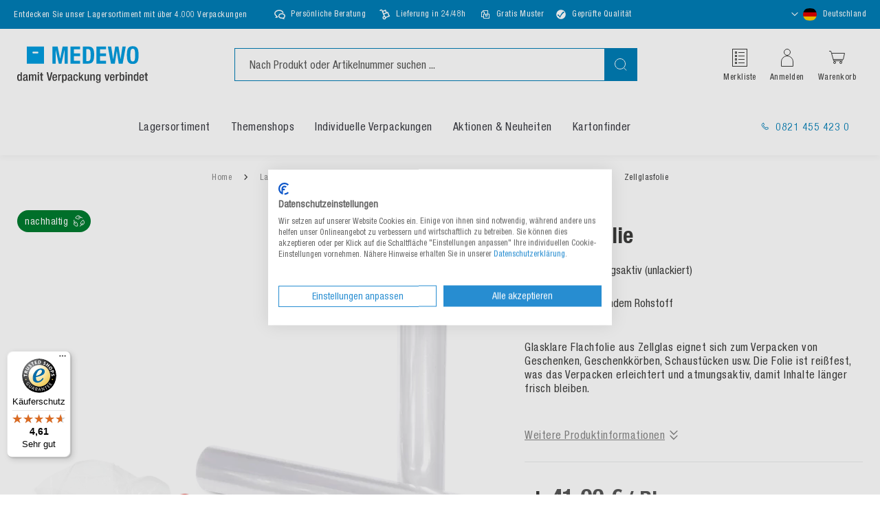

--- FILE ---
content_type: text/html; charset=UTF-8
request_url: https://www.medewo.com/de/zellglasfolie
body_size: 43115
content:
<!doctype html>
<html lang="de">
    <head prefix="og: http://ogp.me/ns# fb: http://ogp.me/ns/fb# product: http://ogp.me/ns/product#">
        <script>
    var LOCALE = 'de\u002DDE';
    var BASE_URL = 'https\u003A\u002F\u002Fwww.medewo.com\u002Fde\u002F';
    var require = {
        'baseUrl': 'https\u003A\u002F\u002Fwww.medewo.com\u002Fde\u002Fstatic\u002Fversion1765363638\u002Ffrontend\u002FMedewo\u002Fmedewo\u002Fde_DE'
    };</script>        <meta charset="utf-8"/>
<meta name="title" content="Zellglasfolie online kaufen | MEDEWO"/>
<meta name="description" content="Zellglasfolie | glasklar &amp; atmungsaktiv (unlackiert) ✓Sofort lieferbar"/>
<meta name="keywords" content="Zellglasfolie"/>
<meta name="robots" content="INDEX,FOLLOW"/>
<meta name="viewport" content="width=device-width, initial-scale=1"/>
<meta name="format-detection" content="telephone=no"/>
<title>Zellglasfolie online kaufen | MEDEWO</title>
<link  rel="stylesheet" type="text/css"  media="all" href="https://www.medewo.com/de/static/version1765363638/frontend/Medewo/medewo/de_DE/css/styles-m.css" />
<link  rel="stylesheet" type="text/css"  media="all" href="https://www.medewo.com/de/static/version1765363638/frontend/Medewo/medewo/de_DE/jquery/uppy/dist/uppy-custom.css" />
<link  rel="stylesheet" type="text/css"  media="all" href="https://www.medewo.com/de/static/version1765363638/frontend/Medewo/medewo/de_DE/Payone_Core/css/payone.css" />
<link  rel="stylesheet" type="text/css"  media="all" href="https://www.medewo.com/de/static/version1765363638/frontend/Medewo/medewo/de_DE/mage/gallery/gallery.css" />
<link  rel="stylesheet" type="text/css"  media="screen and (min-width: 768px)" href="https://www.medewo.com/de/static/version1765363638/frontend/Medewo/medewo/de_DE/css/styles-l.css" />
<script  type="text/javascript"  src="https://www.medewo.com/de/static/version1765363638/frontend/Medewo/medewo/de_DE/requirejs/require.min.js"></script>
<script  type="text/javascript"  src="https://www.medewo.com/de/static/version1765363638/frontend/Medewo/medewo/de_DE/requirejs-min-resolver.min.js"></script>
<script  type="text/javascript"  src="https://www.medewo.com/de/static/version1765363638/frontend/Medewo/medewo/de_DE/mage/requirejs/mixins.min.js"></script>
<script  type="text/javascript"  src="https://www.medewo.com/de/static/version1765363638/frontend/Medewo/medewo/de_DE/requirejs-config.min.js"></script>
<script  type="text/javascript"  src="https://www.medewo.com/de/static/version1765363638/frontend/Medewo/medewo/de_DE/Smile_ElasticsuiteTracker/js/tracking.min.js"></script>
<script  type="text/javascript"  src="https://www.medewo.com/de/static/version1765363638/frontend/Medewo/medewo/de_DE/js/slick-product-lists.min.js"></script>
<link rel="preload" as="font" crossorigin="anonymous" href="https://www.medewo.com/de/static/version1765363638/frontend/Medewo/medewo/de_DE/fonts/helveticaneueltpro/HelveticaNeueLTPro-Cn.woff2" />
<link rel="preload" as="font" crossorigin="anonymous" href="https://www.medewo.com/de/static/version1765363638/frontend/Medewo/medewo/de_DE/fonts/helveticaneueltpro/HelveticaNeueLTPro-BdCn.woff2" />
<link  rel="canonical" href="https://www.medewo.com/de/zellglasfolie" />
<link  rel="icon" type="image/x-icon" href="https://www.medewo.com/de/media/favicon/stores/1/medewo-fav.png" />
<link  rel="shortcut icon" type="image/x-icon" href="https://www.medewo.com/de/media/favicon/stores/1/medewo-fav.png" />
<script src="https://consent.cookiefirst.com/sites/medewo.com-48cc3432-1b4d-4361-85b2-f98506329dfb/consent.js"></script>            <script type="text/x-magento-init">
        {
            "*": {
                "Magento_PageCache/js/form-key-provider": {
                    "isPaginationCacheEnabled":
                        0                }
            }
        }
    </script>
<script type="text/x-magento-init">
    {
        "*": {
            "nonceInjector": {
                "nonce": "ajAybHhuNmNyNzQ4YTB6dmI5Z3ptdHFsMW9icWk4MW4\u003D"
        }
    }
}
</script>
            <!-- GOOGLE TAG MANAGER -->
            <script type="text/x-magento-init">
            {
                "*": {
                    "Magento_GoogleTagManager/js/google-tag-manager": {
                        "isCookieRestrictionModeEnabled": 0,
                        "currentWebsite": 1,
                        "cookieName": "user_allowed_save_cookie",
                        "gtmAccountId": "GTM\u002DPDFCCZM",
                        "storeCurrencyCode": "EUR",
                        "ordersData": [],
                        "gtmUrl": "https://sst.medewo.com/gtm.js"
                    }
                }
            }
            </script>
            <!-- END GOOGLE TAG MANAGER -->
            
<script>require(['magentoStorefrontEvents'], function (magentoStorefrontEvents) {
    if(!magentoStorefrontEvents) return;

    window.magentoStorefrontEvents = magentoStorefrontEvents;
    magentoStorefrontEvents.context.setStorefrontInstance(
        {"storeUrl":"https:\/\/www.medewo.com\/de\/","websiteId":1,"websiteCode":"website_medewo_de","storeId":1,"storeCode":"website_group_medewo_de","storeViewId":1,"storeViewCode":"medewo_de","websiteName":"MEDEWO DE","storeName":"medewo.com\/de","storeViewName":"MEDEWO DE","baseCurrencyCode":"EUR","storeViewCurrencyCode":"EUR","catalogExtensionVersion":"103.4.14","environmentId":"14afe6a7-76f9-4c7c-b904-b74d05635612","environment":"Production","storefrontTemplate":"Luma"}
    );
    magentoStorefrontEvents.context.setMagentoExtension({
        magentoExtensionVersion: "8.0.1",
    });
    magentoStorefrontEvents.context.setDataServicesExtension({
        version: "8.0.1",
    });
    magentoStorefrontEvents.context.setPage({
        pageType: "Default"
    });
    magentoStorefrontEvents.context.setContext("pageExtended", {
        action: "page-view"
    });
    
});</script><script type="text/x-magento-init">
    {
        "*": {
            "dataServicesBase": {
                "isCookieRestrictionModeEnabled": 0,
                "isEnabled": 1            },
            "magentoStorefrontEventCollector": {}
        }
    }
</script>
            <link rel="alternate"
              hreflang="de-de"
              href="https://www.medewo.com/de/zellglasfolie" />
            <link rel="alternate"
              hreflang="de-at"
              href="https://www.medewo.com/at/zellglasfolie" />
            <link rel="alternate"
              hreflang="de-ch"
              href="https://www.medewo.com/ch/zellglasfolie" />
            <link rel="alternate"
              hreflang="fr-ch"
              href="https://www.medewo.com/ch-fr/zellglasfolie" />
                <link rel="alternate" hreflang="x-default" href="https://www.medewo.com/de/zellglasfolie" />
    <script type="text&#x2F;javascript" src="https&#x3A;&#x2F;&#x2F;chimpstatic.com&#x2F;mcjs-connected&#x2F;js&#x2F;users&#x2F;08603af392a5bfd2ed91dae89&#x2F;06c7b1ac493c74e6ae9392bb0.js" defer="defer">
</script>

        <script type="text&#x2F;javascript">var script = document.createElement('script');
script.src = 'https://integrations.etrusted.com/applications/widget.js/v2';
script.async = true;
script.defer = true;
document.head.appendChild(script);</script>
<meta property="og:type" content="product"/>
<meta property="og:title"
      content="Zellglasfolie"/>
<meta property="og:image"
      content="https://www.medewo.com/de/media/catalog/product/cache/ce1beac10948fa1373f5f86766813f28/2/1/210m02-l_hb_2.png"/>
<meta property="og:description"
      content=""/>
<meta property="og:url" content="https://www.medewo.com/de/zellglasfolie"/>
    <meta property="product:price:amount" content="52.3"/>
    <meta property="product:price:currency"
      content="EUR"/>


<link rel="preload" as="image" href="https://www.medewo.com/de/media/catalog/product/cache/25501e55cadf995bfd05d1cb20ef8a9e/2/1/210m02-l_hb_2.png"/>
    </head>
    <body data-container="body"
          data-mage-init='{"loaderAjax": {}, "loader": { "icon": "https://www.medewo.com/de/static/version1765363638/frontend/Medewo/medewo/de_DE/images/loader-2.gif"}}'
        class="medewo_de page-product-grouped catalog-product-view product-zellglasfolie categorypath-lagersortiment-geschenkverpackungen-und-tragetaschen-geschenkpapiere-folien category-geschenkpapier-und-folien page-layout-1column" id="html-body" itemtype="http://schema.org/Product" itemscope="itemscope">
        
<script type="text/x-magento-init">
    {
        "*": {
            "Magento_PageBuilder/js/widget-initializer": {
                "config": {"[data-content-type=\"slider\"][data-appearance=\"default\"]":{"Magento_PageBuilder\/js\/content-type\/slider\/appearance\/default\/widget":false},"[data-content-type=\"map\"]":{"Magento_PageBuilder\/js\/content-type\/map\/appearance\/default\/widget":false},"[data-content-type=\"row\"]":{"Magento_PageBuilder\/js\/content-type\/row\/appearance\/default\/widget":false},"[data-content-type=\"tabs\"]":{"Magento_PageBuilder\/js\/content-type\/tabs\/appearance\/default\/widget":false},"[data-content-type=\"slide\"]":{"Magento_PageBuilder\/js\/content-type\/slide\/appearance\/default\/widget":{"buttonSelector":".pagebuilder-slide-button","showOverlay":"hover","dataRole":"slide"}},"[data-content-type=\"banner\"]":{"Magento_PageBuilder\/js\/content-type\/banner\/appearance\/default\/widget":{"buttonSelector":".pagebuilder-banner-button","showOverlay":"hover","dataRole":"banner"}},"[data-content-type=\"buttons\"]":{"Magento_PageBuilder\/js\/content-type\/buttons\/appearance\/inline\/widget":false},"[data-content-type=\"products\"][data-appearance=\"carousel\"]":{"Magento_PageBuilder\/js\/content-type\/products\/appearance\/carousel\/widget":false},"[data-content-type=\"product_recommendations\"]":{"Magento_PageBuilderProductRecommendations\/js\/content-type\/product-recommendations\/appearance\/default\/widget":false},"[data-content-type=\"actiontiles\"]":{"Team23_PageBuilderActionTiles\/js\/content-type\/actiontiles\/appearance\/default\/widget":false},"[data-content-type=\"button-item\"]":{"Team23_PageBuilderButtons\/js\/content-type\/button-item\/appearance\/default\/widget":false},"[data-content-type=\"categoryteaser\"]":{"Team23_PageBuilderCategoryTeaser\/js\/content-type\/categoryteaser\/appearance\/default\/widget":false},"[data-content-type=\"contactbox\"]":{"Team23_PageBuilderContactBox\/js\/content-type\/contactbox\/appearance\/default\/widget":false},"[data-content-type=\"cross-sell-products\"][data-appearance=\"carousel\"]":{"Magento_PageBuilder\/js\/content-type\/products\/appearance\/carousel\/widget":false},"[data-content-type=\"heroheaderslider\"]":{"Team23_PageBuilderHeroHeaderSlider\/js\/content-type\/heroheaderslider\/appearance\/default\/widget":false},"[data-content-type=\"heroheaderslide\"]":{"Team23_PageBuilderHeroHeaderSlider\/js\/content-type\/heroheaderslide\/appearance\/default\/widget":{"buttonSelector":".pagebuilder-heroheaderslide-button","showOverlay":"hover","dataRole":"heroheaderslide"}},"[data-content-type=\"hintbox\"]":{"Team23_PageBuilderHintbox\/js\/content-type\/hintbox\/appearance\/default\/widget":false},"[data-content-type=\"iconteaser\"]":{"Team23_PageBuilderIconTeaser\/js\/content-type\/iconteaser\/appearance\/default\/widget":false},"[data-content-type=\"newsletterbox\"]":{"Team23_PageBuilderNewsletterBox\/js\/content-type\/newsletterbox\/appearance\/default\/widget":false},"[data-content-type=\"referenceslider\"]":{"Team23_PageBuilderReferenceSlider\/js\/content-type\/referenceslider\/appearance\/default\/widget":false},"[data-content-type=\"referenceslide\"]":{"Team23_PageBuilderReferenceSlider\/js\/content-type\/referenceslide\/appearance\/default\/widget":{"buttonSelector":".pagebuilder-referenceslide-button","showOverlay":"hover","dataRole":"referenceslide"}},"[data-content-type=\"accordion\"]":{"Team23_PageBuilderScrollImage\/js\/content-type\/scrollimage\/appearance\/default\/widget":false},"[data-content-type=\"stepslider\"]":{"Team23_PageBuilderStepSlider\/js\/content-type\/stepslider\/appearance\/default\/widget":false},"[data-content-type=\"stepslide\"]":{"Team23_PageBuilderStepSlider\/js\/content-type\/stepslide\/appearance\/default\/widget":{"buttonSelector":".pagebuilder-stepslide-button","showOverlay":"hover","dataRole":"stepslide"}},"[data-content-type=\"tableofcontents\"]":{"Team23_PageBuilderTableOfContents\/js\/content-type\/tableofcontents\/appearance\/default\/widget":false},"[data-content-type=\"testimonialslider\"]":{"Team23_PageBuilderTestimonialSlider\/js\/content-type\/testimonialslider\/appearance\/default\/widget":false},"[data-content-type=\"testimonialslide\"]":{"Team23_PageBuilderTestimonialSlider\/js\/content-type\/testimonialslide\/appearance\/default\/widget":{"buttonSelector":".pagebuilder-testimonialslide-button","showOverlay":"hover","dataRole":"testimonialslide"}},"[data-content-type=\"video\"]":{"Team23_PageBuilderVideos\/js\/content-type\/video\/appearance\/default\/widget":false}},
                "breakpoints": {"desktop":{"label":"Desktop","stage":true,"default":true,"class":"desktop-switcher","icon":"Magento_PageBuilder::css\/images\/switcher\/switcher-desktop.svg","conditions":{"min-width":"1024px"},"options":{"products":{"default":{"slidesToShow":"4","slidesToScroll":"1"}}}},"tablet":{"conditions":{"max-width":"1024px","min-width":"768px"},"options":{"products":{"default":{"slidesToShow":"3","slidesToScroll":"1"},"continuous":{"slidesToShow":"3","slidesToScroll":"1"}}}},"mobile":{"label":"Mobile","stage":true,"class":"mobile-switcher","icon":"Magento_PageBuilder::css\/images\/switcher\/switcher-mobile.svg","media":"only screen and (max-width: 768px)","conditions":{"max-width":"768px","min-width":"500px"},"options":{"products":{"default":{"slidesToShow":"3","slidesToScroll":"1"}}}},"mobile-small":{"conditions":{"max-width":"500px"},"options":{"products":{"default":{"slidesToShow":"2","slidesToScroll":"1"},"continuous":{"slidesToShow":"2","slidesToScroll":"1"}}}}}            }
        }
    }
</script>

<div
            class="ambanners ambanner-10"
        data-position="10"
        data-bannerid=""
        data-role="amasty-banner-container"
></div>

<div class="cookie-status-message" id="cookie-status">
    The store will not work correctly when cookies are disabled.</div>
<script type="text&#x2F;javascript">document.querySelector("#cookie-status").style.display = "none";</script>
<script type="text/x-magento-init">
    {
        "*": {
            "cookieStatus": {}
        }
    }
</script>

<script type="text/x-magento-init">
    {
        "*": {
            "mage/cookies": {
                "expires": null,
                "path": "\u002F",
                "domain": ".www.medewo.com",
                "secure": true,
                "lifetime": "3600"
            }
        }
    }
</script>
    <noscript>
        <div class="message global noscript">
            <div class="content">
                <p>
                    <strong>JavaScript scheint in Ihrem Browser deaktiviert zu sein.</strong>
                    <span>
                        Um unsere Website in bester Weise zu erfahren, aktivieren Sie Javascript in Ihrem Browser.                    </span>
                </p>
            </div>
        </div>
    </noscript>

<script>
    window.cookiesConfig = window.cookiesConfig || {};
    window.cookiesConfig.secure = true;
</script><script>    require.config({
        map: {
            '*': {
                wysiwygAdapter: 'mage/adminhtml/wysiwyg/tiny_mce/tinymceAdapter'
            }
        }
    });</script><script>    require.config({
        paths: {
            googleMaps: 'https\u003A\u002F\u002Fmaps.googleapis.com\u002Fmaps\u002Fapi\u002Fjs\u003Fv\u003D3.53\u0026key\u003DAIzaSyC0weX3uCqeyAXQkJrwOd4eTlOCXWj2qnY'
        },
        config: {
            'Magento_PageBuilder/js/utils/map': {
                style: '',
            },
            'Magento_PageBuilder/js/content-type/map/preview': {
                apiKey: 'AIzaSyC0weX3uCqeyAXQkJrwOd4eTlOCXWj2qnY',
                apiKeyErrorMessage: 'You\u0020must\u0020provide\u0020a\u0020valid\u0020\u003Ca\u0020href\u003D\u0027https\u003A\u002F\u002Fwww.medewo.com\u002Fde\u002Fadminhtml\u002Fsystem_config\u002Fedit\u002Fsection\u002Fcms\u002F\u0023cms_pagebuilder\u0027\u0020target\u003D\u0027_blank\u0027\u003EGoogle\u0020Maps\u0020API\u0020key\u003C\u002Fa\u003E\u0020to\u0020use\u0020a\u0020map.'
            },
            'Magento_PageBuilder/js/form/element/map': {
                apiKey: 'AIzaSyC0weX3uCqeyAXQkJrwOd4eTlOCXWj2qnY',
                apiKeyErrorMessage: 'You\u0020must\u0020provide\u0020a\u0020valid\u0020\u003Ca\u0020href\u003D\u0027https\u003A\u002F\u002Fwww.medewo.com\u002Fde\u002Fadminhtml\u002Fsystem_config\u002Fedit\u002Fsection\u002Fcms\u002F\u0023cms_pagebuilder\u0027\u0020target\u003D\u0027_blank\u0027\u003EGoogle\u0020Maps\u0020API\u0020key\u003C\u002Fa\u003E\u0020to\u0020use\u0020a\u0020map.'
            },
        }
    });</script><script>
    require.config({
        shim: {
            'Magento_PageBuilder/js/utils/map': {
                deps: ['googleMaps']
            }
        }
    });</script>    <!-- GOOGLE TAG MANAGER -->
    <noscript>
        <iframe src="https://www.googletagmanager.com/ns.html?id=GTM-PDFCCZM"
                height="0" width="0" style="display:none;visibility:hidden"></iframe>
    </noscript>
    <!-- END GOOGLE TAG MANAGER -->

<script type="text/x-magento-init">
    {
        "*": {
            "Magento_GoogleTagManager/js/google-tag-manager-cart": {
                "blockNames": ["category.products.list","product.info.upsell","catalog.product.related","checkout.cart.crosssell","search_result_list"],
                "cookieAddToCart": "add_to_cart",
                "cookieRemoveFromCart":
                    "remove_from_cart",
                "advancedAddToCart": "add_to_cart_advanced"
            }
        }
    }
</script>
<div data-bind="scope: 'add_to_requisition_popup'">
    <!-- ko template: getTemplate() --><!-- /ko -->
</div>
<script type="text/x-magento-init">
    {
        "*": {
            "Magento_Ui/js/core/app": {
                "components": {
                    "add_to_requisition_popup": {
                        "component": "Magento_RequisitionList/js/requisition/list/edit/modal",
                        "options": {
                            "title": "Merkliste erstellen"
                        },
                        "children": {
                            "form": {
                                "component": "Magento_RequisitionList/js/requisition/list/edit/form",
                                "template": "Magento_RequisitionList/requisition-list/form"
                            }
                        }
                    }
                }
            }
        }
    }
</script>
<div class="page-wrapper">

<script>
    require(['magentoStorefrontEvents'], function (magentoStorefrontEvents) {
        magentoStorefrontEvents?.context?.setContext("recsContext", {
            alternateEnvironmentId: ""
        });
    });
</script>

<script type="text/x-magento-init">
        {
            "*": {
                "Magento_ProductRecommendationsLayout/js/recsFetcher": {}
            }
        }
</script>
<header class="page-header"><div class="booster-bar">
</div><div class="panel wrapper"><div class="panel header"><div data-content-type="html" data-appearance="default" data-element="main" data-decoded="true"><ul class="mvp-bar-benefits mvp-bar-benefits-left">
    <li class="mvp-item">
        <span>Entdecken Sie unser Lagersortiment mit über 4.000 Verpackungen</span>
    </li>
</ul> </div><div data-content-type="html" data-appearance="default" data-element="main" data-decoded="true"><ul class="mvp-bar-benefits mvp-bar-benefits-center">
    <li class="mvp-item consultation">
        <span>Persönliche Beratung</span>
    </li>
    <li class="mvp-item schedule">
        <span>Lieferung in 24/48h</span>
    </li>
    <li class="mvp-item sample">
        <span>Gratis Muster</span>
    </li>
    <li class="mvp-item">
    <img style="margin-left:-3px!important;" src="https://www.medewo.com/media/icons/qualitaet_icon.png" alt="Icon Qualität" decoding="async" loading="lazy" align=left hspace=8; align=right hspace=20 />
        <span style="margin-top: -1px">Geprüfte Qualität</span>
    </li>
</ul> </div><ul class="header links"><li class="link requisition">
    <a href="https://www.medewo.com/de/requisition_list/requisition/index/">
        Merkliste    </a>
</li>

<script type="text/x-magento-init">
    {
        "*": {
            "Magento_Ui/js/core/app": {
                "components": {
                    "requisition": {
                        "component": "Magento_RequisitionList/js/requisition"
                    }
                }
            }
        }
    }
</script>

<li class="link phone">
    <a href="tel:&#x2B;498214554230">
        0821 455 423 0    </a>
</li>
<li class="store-switcher-item">
    <div class="switcher store switcher-store" id="switcher-store">
        <strong class="label switcher-label"><span>Store auswählen</span></strong>
        <div class="actions dropdown options switcher-options">
                                                <div class="action toggle switcher-trigger"
                         role="button"
                         tabindex="0"
                         data-mage-init='{"dropdown":{}}'
                         data-toggle="dropdown"
                         data-trigger-keypress-button="true"
                         id="switcher-store-trigger">
                        <strong class="country-current">
                                                                                        <span class="country-icon country-de">
                                    <?xml version="1.0" encoding="UTF-8"?>
<svg width="27px" height="18px" viewBox="0 0 27 18" version="1.1" xmlns="http://www.w3.org/2000/svg" xmlns:xlink="http://www.w3.org/1999/xlink">
    <title>germany</title>
    <g id="germany" stroke="none" stroke-width="1" fill="none" fill-rule="evenodd">
        <rect id="Rectangle" fill="#000000" x="0" y="0" width="27" height="6"></rect>
        <rect id="Rectangle" fill="#DD0000" x="0" y="6" width="27" height="6"></rect>
        <rect id="Rectangle" fill="#FFCE00" x="0" y="12" width="27" height="6"></rect>
    </g>
</svg>
                                </span>
                                                        <span class="country-title">
                                Deutschland                                                            </span>
                        </strong>
                    </div>
                                                                                                                                                                                                                                                                        <ul class="dropdown switcher-dropdown" data-target="dropdown">
                                                                                                        <li class="switcher-option view">
                                                                                                        <a href="#">
                                                                                    <span class="country-icon country-de">
                                                <?xml version="1.0" encoding="UTF-8"?>
<svg width="27px" height="18px" viewBox="0 0 27 18" version="1.1" xmlns="http://www.w3.org/2000/svg" xmlns:xlink="http://www.w3.org/1999/xlink">
    <title>germany</title>
    <g id="germany" stroke="none" stroke-width="1" fill="none" fill-rule="evenodd">
        <rect id="Rectangle" fill="#000000" x="0" y="0" width="27" height="6"></rect>
        <rect id="Rectangle" fill="#DD0000" x="0" y="6" width="27" height="6"></rect>
        <rect id="Rectangle" fill="#FFCE00" x="0" y="12" width="27" height="6"></rect>
    </g>
</svg>
                                            </span>
                                                                                <span class="country-title">
                                            Deutschland                                        </span>
                                    </a>
                                                            </li>
                                                                                                                                                                                                            <li class="switcher-option view">
                                                                                                                                                <a href='https://www.medewo.com/at/zellglasfolie'>
                                                                                            <span class="country-icon country-at">
                                                    <?xml version="1.0" encoding="UTF-8"?>
<svg width="27px" height="18px" viewBox="0 0 27 18" version="1.1" xmlns="http://www.w3.org/2000/svg" xmlns:xlink="http://www.w3.org/1999/xlink">
    <title>austria</title>
    <g id="austria" stroke="none" stroke-width="1" fill="none" fill-rule="evenodd">
        <rect id="Rectangle" fill="#DD0000" x="0" y="0" width="27" height="6"></rect>
        <rect id="Rectangle" fill="#FFFFFF" x="0" y="6" width="27" height="6"></rect>
        <rect id="Rectangle" fill="#DD0000" x="0" y="12" width="27" height="6"></rect>
    </g>
</svg>
                                                </span>
                                                                                        <span class="country-title">
                                                Österreich                                            </span>
                                        </a>
                                                                                                </li>
                                                                                                                                                                                                                                                                            <li class="view-medewo_ch switcher-option">                                    <a href="https://www.medewo.com/ch/zellglasfolie">
                                                                                    <span class="country-icon country-ch">
                                                <?xml version="1.0" encoding="UTF-8"?>
<svg width="18px" height="18px" viewBox="0 0 18 18" version="1.1" xmlns="http://www.w3.org/2000/svg" xmlns:xlink="http://www.w3.org/1999/xlink">
    <title>switzerland</title>
    <g id="switzerland" stroke="none" stroke-width="1" fill="none" fill-rule="evenodd">
        <rect id="Rectangle" fill="#F40106" x="0" y="0" width="18" height="18"></rect>
        <rect id="Rectangle" fill="#FFFFFF" transform="translate(9.000000, 9.000000) rotate(-180.000000) translate(-9.000000, -9.000000) " x="7" y="3" width="4" height="12"></rect>
        <rect id="Rectangle" fill="#FFFFFF" transform="translate(9.000000, 9.000000) rotate(-90.000000) translate(-9.000000, -9.000000) " x="7" y="3" width="4" height="12"></rect>
    </g>
</svg>
                                            </span>
                                                                                <span class="country-title">
                                            Schweiz (Deutsch)                                        </span>
                                    </a>
                                </li>
                                                                                            <li class="view-medewo_ch_fr switcher-option">                                    <a href="https://www.medewo.com/ch-fr/zellglasfolie">
                                                                                    <span class="country-icon country-ch">
                                                <?xml version="1.0" encoding="UTF-8"?>
<svg width="18px" height="18px" viewBox="0 0 18 18" version="1.1" xmlns="http://www.w3.org/2000/svg" xmlns:xlink="http://www.w3.org/1999/xlink">
    <title>switzerland</title>
    <g id="switzerland" stroke="none" stroke-width="1" fill="none" fill-rule="evenodd">
        <rect id="Rectangle" fill="#F40106" x="0" y="0" width="18" height="18"></rect>
        <rect id="Rectangle" fill="#FFFFFF" transform="translate(9.000000, 9.000000) rotate(-180.000000) translate(-9.000000, -9.000000) " x="7" y="3" width="4" height="12"></rect>
        <rect id="Rectangle" fill="#FFFFFF" transform="translate(9.000000, 9.000000) rotate(-90.000000) translate(-9.000000, -9.000000) " x="7" y="3" width="4" height="12"></rect>
    </g>
</svg>
                                            </span>
                                                                                <span class="country-title">
                                            Schweiz (français)                                        </span>
                                    </a>
                                </li>
                                                                                                                                                                            </ul>
        </div>
    </div>
</li>
</ul></div></div><div class="header content"><a
    class="logo"
    href="https://www.medewo.com/de/"
    title="medewo&#x20;logo"
    aria-label="store logo">
    <img src="https://www.medewo.com/de/media/logo/stores/1/medewo-logo-de.svg"
         title="medewo&#x20;logo"
         alt="medewo&#x20;logo"
                            />
</a>
<div class="search-holder">

<div class="block block-search">
    <div class="block block-title">
        <strong>Suche</strong>
    </div>

    <div class="block block-content">
        <form
            id="minisearch-form-top-search"
            class="form minisearch"
            action="https://www.medewo.com/de/catalogsearch/result/"
            method="get"
        >
            <div class="field search">
                <label class="label" for="minisearch-input-top-search" data-role="minisearch-label">
                    <span>Suche</span>
                </label>

                <div class="control">
                    <input
                        id="minisearch-input-top-search"
                        type="text"
                        name="q"
                        value=""
                        placeholder="Nach Produkt oder Artikelnummer suchen ..."
                        class="input-text"
                        maxlength="128"
                        role="combobox"
                        aria-haspopup="false"
                        aria-autocomplete="both"
                        aria-expanded="false"
                        autocomplete="off"
                        data-block="autocomplete-form"
                        data-mage-init="&#x7B;&quot;quickSearch&quot;&#x3A;&#x7B;&quot;formSelector&quot;&#x3A;&quot;&#x23;minisearch-form-top-search&quot;,&quot;url&quot;&#x3A;&quot;https&#x3A;&#x5C;&#x2F;&#x5C;&#x2F;www.medewo.com&#x5C;&#x2F;de&#x5C;&#x2F;search&#x5C;&#x2F;ajax&#x5C;&#x2F;suggest&#x5C;&#x2F;&quot;,&quot;destinationSelector&quot;&#x3A;&quot;&#x23;minisearch-autocomplete-top-search&quot;,&quot;templates&quot;&#x3A;&#x7B;&quot;term&quot;&#x3A;&#x7B;&quot;title&quot;&#x3A;&quot;Suchbegriffe&quot;,&quot;template&quot;&#x3A;&quot;Smile_ElasticsuiteCore&#x5C;&#x2F;autocomplete&#x5C;&#x2F;term&quot;&#x7D;,&quot;product&quot;&#x3A;&#x7B;&quot;title&quot;&#x3A;&quot;Produkte&quot;,&quot;template&quot;&#x3A;&quot;Smile_ElasticsuiteCatalog&#x5C;&#x2F;autocomplete&#x5C;&#x2F;product&quot;&#x7D;,&quot;category&quot;&#x3A;&#x7B;&quot;title&quot;&#x3A;&quot;Kategorien&quot;,&quot;template&quot;&#x3A;&quot;Smile_ElasticsuiteCatalog&#x5C;&#x2F;autocomplete&#x5C;&#x2F;category&quot;&#x7D;,&quot;product_attribute&quot;&#x3A;&#x7B;&quot;title&quot;&#x3A;&quot;Attribute&quot;,&quot;template&quot;&#x3A;&quot;Smile_ElasticsuiteCatalog&#x5C;&#x2F;autocomplete&#x5C;&#x2F;product-attribute&quot;,&quot;titleRenderer&quot;&#x3A;&quot;Smile_ElasticsuiteCatalog&#x5C;&#x2F;js&#x5C;&#x2F;autocomplete&#x5C;&#x2F;product-attribute&quot;&#x7D;,&quot;wordpress_post&quot;&#x3A;&#x7B;&quot;title&quot;&#x3A;&quot;Blog&#x20;posts&quot;,&quot;template&quot;&#x3A;&quot;Medewo_WordpressElasticIndexer&#x5C;&#x2F;autocomplete&#x5C;&#x2F;post&quot;&#x7D;,&quot;specialproduct&quot;&#x3A;&#x7B;&quot;title&quot;&#x3A;&quot;Individualisierbare&#x20;Produkte&quot;,&quot;template&quot;&#x3A;&quot;Medewo_AutocompleteSpecialProduct&#x5C;&#x2F;autocomplete&#x5C;&#x2F;specialproduct&quot;&#x7D;,&quot;cms_page&quot;&#x3A;&#x7B;&quot;title&quot;&#x3A;&quot;CMS&#x20;Seiten&quot;,&quot;template&quot;&#x3A;&quot;Smile_ElasticsuiteCms&#x5C;&#x2F;autocomplete&#x5C;&#x2F;cms&quot;&#x7D;&#x7D;,&quot;priceFormat&quot;&#x3A;&#x7B;&quot;pattern&quot;&#x3A;&quot;&#x25;s&#x5C;u00a0&#x5C;u20ac&quot;,&quot;precision&quot;&#x3A;2,&quot;requiredPrecision&quot;&#x3A;2,&quot;decimalSymbol&quot;&#x3A;&quot;,&quot;,&quot;groupSymbol&quot;&#x3A;&quot;.&quot;,&quot;groupLength&quot;&#x3A;3,&quot;integerRequired&quot;&#x3A;false&#x7D;,&quot;minSearchLength&quot;&#x3A;&quot;2&quot;&#x7D;&#x7D;"
                    />

                    <div id="minisearch-autocomplete-top-search" class="search-autocomplete"></div>

                                    </div>
            </div>

            <div class="actions">
                <button
                    type="submit"
                    title="Suche"
                    class="action search"
                >
                    <span>Suche</span>
                </button>
            </div>
        </form>
    </div>
</div>
</div><ul class="header-actions-holder"><li class="link requisition">
    <a href="https://www.medewo.com/de/requisition_list/requisition/index/">
        Merkliste    </a>
</li>

<script type="text/x-magento-init">
    {
        "*": {
            "Magento_Ui/js/core/app": {
                "components": {
                    "requisition": {
                        "component": "Magento_RequisitionList/js/requisition"
                    }
                }
            }
        }
    }
</script>

    <li class="link authorization-link" data-label="oder">
        <a href="https://www.medewo.com/de/customer/account/login/referer/aHR0cHM6Ly93d3cubWVkZXdvLmNvbS9kZS96ZWxsZ2xhc2ZvbGll/"            >Anmelden</a>
    </li>


<li id="custom-sliding-cart" class="link minicart-wrapper">
    <div data-block="minicart" class="minicart-wrapper">
        <a class="action showcart" href="https://www.medewo.com/de/checkout/cart/"
           data-bind="scope: 'minicart_content'">
                        <span class="info-text">Warenkorb</span>
                        <span class="counter qty empty"
                  data-bind="css: { empty: !!getCartParam('summary_count') == false }, blockLoader: isLoading">
                <span class="counter-number"><!-- ko text: getCartParam('summary_count') --><!-- /ko --></span>
                <span class="counter-label">
                <!-- ko if: getCartParam('summary_count') -->
                    <!-- ko text: getCartParam('summary_count') --><!-- /ko -->
                    <!-- ko i18n: 'items' --><!-- /ko -->
                <!-- /ko -->
                </span>
            </span>
        </a>
                    <div id="sliding-cart">
                <div class="block block-minicart"
                     data-role="dropdownDialog"
                     data-mage-init='{"dropdownDialog":{
                        "appendTo":"[data-block=minicart]",
                        "triggerTarget":".showcart",
                        "timeout": "2000",
                        "closeOnMouseLeave": false,
                        "closeOnEscape": true,
                        "triggerClass":"active",
                        "parentClass":"active",
                        "buttons":[]}}'>
                    <div id="minicart-content-wrapper" data-bind="scope: 'minicart_content'">
                        <!-- ko template: getTemplate() --><!-- /ko -->
                        <div class="empty-cart-block" >
                            <style>#html-body [data-pb-style=G6P47CK],#html-body [data-pb-style=JMJ2FMK]{background-position:left top;background-size:cover;background-repeat:no-repeat;background-attachment:scroll}#html-body [data-pb-style=G6P47CK]{justify-content:flex-start;display:flex;flex-direction:column;background-color:#e0d5c7}#html-body [data-pb-style=JMJ2FMK]{align-self:stretch}#html-body [data-pb-style=RG214WM]{display:flex;width:100%}#html-body [data-pb-style=NAGWAFR]{justify-content:flex-start;display:flex;flex-direction:column;width:calc(100% - 20px);margin-left:10px;margin-right:10px}#html-body [data-pb-style=NAGWAFR],#html-body [data-pb-style=XNAYR5H]{background-position:left top;background-size:cover;background-repeat:no-repeat;background-attachment:scroll;align-self:stretch}#html-body [data-pb-style=H8E9391]{display:flex;width:100%}#html-body [data-pb-style=XM79QWE]{justify-content:flex-start;display:flex;flex-direction:column;background-position:left top;background-size:cover;background-repeat:no-repeat;background-attachment:scroll;width:calc(58.3333% - 20px);margin-left:10px;margin-right:10px;align-self:stretch}#html-body [data-pb-style=FSRA214]{border-style:none}#html-body [data-pb-style=LW0GBB4],#html-body [data-pb-style=QESEPSQ]{max-width:100%;height:auto}#html-body [data-pb-style=KDE7918]{justify-content:flex-start;display:flex;flex-direction:column;background-position:left top;background-size:cover;background-repeat:no-repeat;background-attachment:scroll;width:41.6667%;align-self:center}#html-body [data-pb-style=D21XYRH]{text-align:center}#html-body [data-pb-style=OT9RDVX]{display:inline-block}#html-body [data-pb-style=XXFEMPX]{text-align:center}#html-body [data-pb-style=KN7MLBL],#html-body [data-pb-style=WT7S4QQ]{background-position:left top;background-size:cover;background-repeat:no-repeat;background-attachment:scroll}#html-body [data-pb-style=WT7S4QQ]{justify-content:flex-start;display:flex;flex-direction:column}#html-body [data-pb-style=KN7MLBL]{align-self:stretch}#html-body [data-pb-style=H1JAMDK]{display:flex;width:100%}#html-body [data-pb-style=ONOR5LO]{justify-content:flex-start;display:flex;flex-direction:column;background-position:left top;background-size:cover;background-repeat:no-repeat;background-attachment:scroll;width:100%;align-self:stretch}@media only screen and (max-width: 768px) { #html-body [data-pb-style=FSRA214]{border-style:none} }</style><div data-content-type="row" data-appearance="contained" data-element="main"><div data-enable-parallax="0" data-parallax-speed="0.5" data-background-images="{}" data-background-type="image" data-video-loop="true" data-video-play-only-visible="true" data-video-lazy-load="true" data-video-fallback-src="" data-element="inner" data-pb-style="G6P47CK"><div data-content-type="margin_element" data-appearance="default" data-element="main"><div class="size-desktop"><div class="desktop-size-xs" data-element="size_desktop"></div></div><div class="size-mobile"><div class="mobile-size-xs" data-element="size_mobile"></div></div></div><div class="pagebuilder-column-group" data-background-images="{}" data-content-type="column-group" data-appearance="default" data-grid-size="12" data-element="main" data-pb-style="JMJ2FMK"><div class="pagebuilder-column-line" data-content-type="column-line" data-element="main" data-pb-style="RG214WM"><div class="pagebuilder-column" data-content-type="column" data-appearance="full-height" data-background-images="{}" data-element="main" data-pb-style="NAGWAFR"><div data-content-type="text" data-appearance="default" data-element="main"><p><strong>Schnell &amp; einfach: unser Kartonfinder</strong></p>
<p>Einfach gew&uuml;nschte L&auml;nge, Breite sowie H&ouml;he eingeben und los geht's:&nbsp;</p></div></div></div></div><div class="pagebuilder-column-group" data-background-images="{}" data-content-type="column-group" data-appearance="default" data-grid-size="12" data-element="main" data-pb-style="XNAYR5H"><div class="pagebuilder-column-line" data-content-type="column-line" data-element="main" data-pb-style="H8E9391"><div class="pagebuilder-column" data-content-type="column" data-appearance="full-height" data-background-images="{}" data-element="main" data-pb-style="XM79QWE"><figure data-content-type="image" data-appearance="full-width" data-element="main" data-pb-style="FSRA214">    <picture>
                    <source type="image/avif" data-srcset="
            https://www.medewo.com/de/media/opti_image/avif/wysiwyg/medewo/kartonfinder/karton-mit-massen.avif">
        
                    <source type="image/webp" data-srcset="
            https://www.medewo.com/de/media/opti_image/webp/wysiwyg/medewo/kartonfinder/karton-mit-massen.webp">
        
        <source type="image/png"
        data-srcset="
        https://www.medewo.com/de/media/wysiwyg/medewo/kartonfinder/karton-mit-massen.png">

        <img data-src="https://www.medewo.com/de/media/wysiwyg/medewo/kartonfinder/karton-mit-massen.png" class="pagebuilder-mobile-hidden lazyload" src="[data-uri]" alt="Karton mit Maßen" decoding="async" loading="lazy" title="" data-element="desktop_image" data-pb-style="QESEPSQ"  width="400"  height="225"  loading="lazy" />    </picture>

    <picture>
                    <source type="image/avif" data-srcset="
            https://www.medewo.com/de/media/opti_image/avif/wysiwyg/medewo/kartonfinder/karton-mit-massen.avif">
        
                    <source type="image/webp" data-srcset="
            https://www.medewo.com/de/media/opti_image/webp/wysiwyg/medewo/kartonfinder/karton-mit-massen.webp">
        
        <source type="image/png"
        data-srcset="
        https://www.medewo.com/de/media/wysiwyg/medewo/kartonfinder/karton-mit-massen.png">

        <img data-src="https://www.medewo.com/de/media/wysiwyg/medewo/kartonfinder/karton-mit-massen.png" class="pagebuilder-mobile-only lazyload" src="[data-uri]" alt="Karton mit Maßen" decoding="async" loading="lazy" title="" data-element="mobile_image" data-pb-style="LW0GBB4"  width="400"  height="225"  loading="lazy" />    </picture>

</figure></div><div class="pagebuilder-column" data-content-type="column" data-appearance="align-center" data-background-images="{}" data-element="main" data-pb-style="KDE7918"><div data-content-type="buttons" data-appearance="inline" data-same-width="false" data-element="main" data-pb-style="D21XYRH"><div data-content-type="button-item" data-appearance="default" data-element="main" data-pb-style="OT9RDVX"><a class="button primary" href="https://www.medewo.com/de/cartonfinder/finder" target="" data-link-type="default" data-button-appearance="filled" data-button-icon="none" data-element="link" data-pb-style="XXFEMPX"><span data-element="link_text">Zum &laquo;Kartonfinder&raquo;</span></a></div></div></div></div></div><div data-content-type="margin_element" data-appearance="default" data-element="main"><div class="size-desktop"><div class="desktop-size-xs" data-element="size_desktop"></div></div><div class="size-mobile"><div class="mobile-size-xs" data-element="size_mobile"></div></div></div></div></div><div data-content-type="row" data-appearance="contained" data-element="main"><div data-enable-parallax="0" data-parallax-speed="0.5" data-background-images="{}" data-background-type="image" data-video-loop="true" data-video-play-only-visible="true" data-video-lazy-load="true" data-video-fallback-src="" data-element="inner" data-pb-style="WT7S4QQ"><div data-content-type="margin_element" data-appearance="default" data-element="main"><div class="size-desktop"><div class="desktop-size-xs" data-element="size_desktop"></div></div><div class="size-mobile"><div class="mobile-size-xs" data-element="size_mobile"></div></div></div><div class="pagebuilder-column-group" data-background-images="{}" data-content-type="column-group" data-appearance="default" data-grid-size="12" data-element="main" data-pb-style="KN7MLBL"><div class="pagebuilder-column-line" data-content-type="column-line" data-element="main" data-pb-style="H1JAMDK"><div class="pagebuilder-column" data-content-type="column" data-appearance="full-height" data-background-images="{}" data-element="main" data-pb-style="ONOR5LO"><div data-content-type="text" data-appearance="default" data-element="main"><p>Gerne helfen wir Ihnen auch pers&ouml;nlich weiter: <a tabindex="0" href="https://www.medewo.com/de/contact">Jetzt beraten lassen</a></p></div></div></div></div></div></div>                        </div>
                    </div>
                                    </div>
            </div>
                <script>
            window.checkout = {"shoppingCartUrl":"https:\/\/www.medewo.com\/de\/checkout\/cart\/","checkoutUrl":"https:\/\/www.medewo.com\/de\/checkout\/","updateItemQtyUrl":"https:\/\/www.medewo.com\/de\/checkout\/sidebar\/updateItemQty\/","removeItemUrl":"https:\/\/www.medewo.com\/de\/checkout\/sidebar\/removeItem\/","imageTemplate":"Magento_Catalog\/product\/image_with_borders","baseUrl":"https:\/\/www.medewo.com\/de\/","minicartMaxItemsVisible":5,"websiteId":"1","maxItemsToDisplay":10,"storeId":"1","storeGroupId":"1","customerLoginUrl":"https:\/\/www.medewo.com\/de\/customer\/account\/login\/referer\/aHR0cHM6Ly93d3cubWVkZXdvLmNvbS9kZS96ZWxsZ2xhc2ZvbGll\/","isRedirectRequired":false,"autocomplete":"off","captcha":{"user_login":{"isCaseSensitive":false,"imageHeight":50,"imageSrc":"","refreshUrl":"https:\/\/www.medewo.com\/de\/captcha\/refresh\/","isRequired":false,"timestamp":1768609157}}};
        </script>
        <script type="text/x-magento-init">
        {
            "[data-block='minicart']": {
                "Magento_Ui/js/core/app": {"components":{"minicart_content":{"children":{"subtotal.container":{"children":{"subtotal":{"children":{"subtotal.totals":{"config":{"display_cart_subtotal_incl_tax":0,"display_cart_subtotal_excl_tax":1,"template":"Magento_Tax\/checkout\/minicart\/subtotal\/totals"},"component":"Magento_Tax\/js\/view\/checkout\/minicart\/subtotal\/totals","children":{"subtotal.totals.msrp":{"component":"Magento_Msrp\/js\/view\/checkout\/minicart\/subtotal\/totals","config":{"displayArea":"minicart-subtotal-hidden","template":"Magento_Msrp\/checkout\/minicart\/subtotal\/totals"}}}}},"component":"uiComponent","config":{"template":"Magento_Checkout\/minicart\/subtotal"}}},"component":"uiComponent","config":{"displayArea":"subtotalContainer"}},"item.renderer":{"component":"Magento_Checkout\/js\/view\/cart-item-renderer","config":{"displayArea":"defaultRenderer","template":"Magento_Checkout\/minicart\/item\/default"},"children":{"item.image":{"component":"Magento_Catalog\/js\/view\/image","config":{"template":"Magento_Catalog\/product\/image","displayArea":"itemImage"}},"checkout.cart.item.price.sidebar":{"component":"uiComponent","config":{"template":"Magento_Checkout\/minicart\/item\/price","displayArea":"priceSidebar"}}}},"extra_info":{"component":"uiComponent","config":{"displayArea":"extraInfo"}},"promotion":{"component":"uiComponent","config":{"displayArea":"promotion"}}},"config":{"itemRenderer":{"default":"defaultRenderer","simple":"defaultRenderer","virtual":"defaultRenderer"},"template":"Ambab_SlidingCart\/minicart\/content"},"component":"Magento_Checkout\/js\/view\/minicart","template":"Medewo_SlidingCartExtensionGeneral\/sliding-cart\/minicart\/content"},"totals":{"component":"Ambab_SlidingCart\/js\/totals","template":"Ambab_SlidingCart\/totals"},"coupon":{"component":"Ambab_SlidingCart\/js\/coupon","template":"Ambab_SlidingCart\/coupon"},"cart-title":{"component":"Ambab_SlidingCart\/js\/cart-title","template":"Medewo_SlidingCartExtensionGeneral\/sliding-cart\/cart-title"},"sliding-cart":{"component":"Ambab_SlidingCart\/js\/sliding-cart"},"grand-total":{"component":"Ambab_SlidingCart\/js\/grand-total"},"minicart-open":{"component":"Ambab_SlidingCart\/js\/minicartopen"}},"types":[]}            },
            "*": {
                "Magento_Ui/js/block-loader": "https://www.medewo.com/de/static/version1765363638/frontend/Medewo/medewo/de_DE/images/loader-1.gif"
            }
        }
        </script>
    </div>
</li>
<input type="hidden" id="addtocart_show_slidingcart" value="0"/>
<li data-action="toggle-nav-main" class="action nav-toggle"><span>Navigation umschalten</span></li>
</ul></div>    <div class="sections nav-sections">
                <div class="section-items nav-sections-items">
                                            <div class="section-item-title Menü                nav-sections-item-title">
                        Menü                </div>
                <div class="section-item-content nav-sections-item-content"
                     id="store.menu">
                    
        <nav class="main-nav"
         data-mage-init='{"medewoMainNavigation":{}}'
    >
        <div class="wrapper level0">
            <ul class="list level0">
                                                        <li class="level0 item parent category-item">
                        <a
    href="https://www.medewo.com/de/lagersortiment/"
    class="link"
    title="Lagersortiment"
>
        <span class="linktext">Lagersortiment</span>
</a>
                            <div class="wrapper submenu level1"
         style="display: none;"    >
                                    <span type="button" class="previous-button">Zurück zur Kategorieübersicht</span>            <span class="submenu-header h3-style">Lagersortiment</span>
                <ul class="list level1">
                            
                <li class="level1 item parent category-item">
                    <a
    href="https://www.medewo.com/de/lagersortiment/kartons-schachteln/"
    class="link"
    title="Kartons, Schachteln, Behälter"
>
            <img
            data-src="https://www.medewo.com/de/media/snowdog/menu/node/k/a/kartons_schachteln_behaelter.png"
            width="42"
            height="42"
            alt=""
        />
        <span class="linktext">Kartons, Schachteln, Behälter</span>
</a>
                        <div class="wrapper submenu level2"
            >
                                    <span type="button" class="previous-button">Zurück zur Kategorieübersicht</span>            <span class="submenu-header h3-style">Kartons, Schachteln, Behälter</span>
                <ul class="list level2">
                            
                <li class="level2 item category-item">
                    <a
    href="https://www.medewo.com/de/lagersortiment/kartons-schachteln/faltkartons/"
    class="link"
    title="Faltkartons FEFCO 0201"
>
            <img
            data-src="https://www.medewo.com/de/media/snowdog/menu/node/f/a/faltkartons_fefco_0201.png"
            width="42"
            height="42"
            alt="Faltkartons&#x20;FEFCO&#x20;0201"
        />
        <span class="linktext">Faltkartons FEFCO 0201</span>
</a>
                                    </li>
                            
                <li class="level2 item category-item">
                    <a
    href="https://www.medewo.com/de/lagersortiment/kartons-schachteln/versandkartons/"
    class="link"
    title="Versandkartons"
>
            <img
            data-src="https://www.medewo.com/de/media/snowdog/menu/node/v/e/versandkartons.png"
            width="42"
            height="42"
            alt=""
        />
        <span class="linktext">Versandkartons</span>
</a>
                                    </li>
                            
                <li class="level2 item category-item">
                    <a
    href="https://www.medewo.com/de/lagersortiment/kartons-schachteln/aufrichtekartons-mit-automatikboden/"
    class="link"
    title="Aufrichtekartons mit Automatikboden"
>
            <img
            data-src="https://www.medewo.com/de/media/snowdog/menu/node/a/u/aufrichtekartons_mit_automatikboden.png"
            width="42"
            height="42"
            alt=""
        />
        <span class="linktext">Aufrichtekartons mit Automatikboden</span>
</a>
                                    </li>
                            
                <li class="level2 item category-item">
                    <a
    href="https://www.medewo.com/de/lagersortiment/kartons-schachteln/stuelpdeckelkartons/"
    class="link"
    title="Stülpdeckelkartons"
>
            <img
            data-src="https://www.medewo.com/de/media/snowdog/menu/node/s/t/stuelpdeckelkarton.png"
            width="42"
            height="42"
            alt=""
        />
        <span class="linktext">Stülpdeckelkartons</span>
</a>
                                    </li>
                            
                <li class="level2 item category-item">
                    <a
    href="https://www.medewo.com/de/lagersortiment/kartons-schachteln/klappschachteln/"
    class="link"
    title="Klappschachteln"
>
            <img
            data-src="https://www.medewo.com/de/media/snowdog/menu/node/k/l/klappschachteln2.png"
            width="42"
            height="42"
            alt=""
        />
        <span class="linktext">Klappschachteln</span>
</a>
                                    </li>
                            
                <li class="level2 item category-item">
                    <a
    href="https://www.medewo.com/de/lagersortiment/kartons-schachteln/weisse-kartons/"
    class="link"
    title="Weiße Kartons"
>
            <img
            data-src="https://www.medewo.com/de/media/snowdog/menu/node/w/e/weisse_kartons.png"
            width="42"
            height="42"
            alt=""
        />
        <span class="linktext">Weiße Kartons</span>
</a>
                                    </li>
                            
                <li class="level2 item category-item">
                    <a
    href="https://www.medewo.com/de/lagersortiment/kartons-schachteln/lange-flache-und-quadratische-kartons/"
    class="link"
    title="Lange, flache & quadratische Kartons"
>
            <img
            data-src="https://www.medewo.com/de/media/snowdog/menu/node/l/a/lange_flache_quadratische_kartonsw.png"
            width="42"
            height="42"
            alt=""
        />
        <span class="linktext">Lange, flache & quadratische Kartons</span>
</a>
                                    </li>
                            
                <li class="level2 item category-item">
                    <a
    href="https://www.medewo.com/de/lagersortiment/kartons-schachteln/archiv-transport-und-umzugskartons/"
    class="link"
    title="Archiv-, Transport- & Umzugkartons"
>
            <img
            data-src="https://www.medewo.com/de/media/snowdog/menu/node/a/r/archiv_transport_umzugkartons.png"
            width="42"
            height="42"
            alt=""
        />
        <span class="linktext">Archiv-, Transport- & Umzugkartons</span>
</a>
                                    </li>
                            
                <li class="level2 item category-item">
                    <a
    href="https://www.medewo.com/de/lagersortiment/kartons-schachteln/sperrholzkisten-wellpapp-container/"
    class="link"
    title="Sperrholzkisten, Wellpapp-Container"
>
            <img
            data-src="https://www.medewo.com/de/media/snowdog/menu/node/s/p/sperrholz_wellpappcontainer.png"
            width="42"
            height="42"
            alt=""
        />
        <span class="linktext">Sperrholzkisten, Wellpapp-Container</span>
</a>
                                    </li>
                            
                <li class="level2 item category-item">
                    <a
    href="https://www.medewo.com/de/lagersortiment/kartons-schachteln/eurobehaelter/"
    class="link"
    title="Eurobehälter"
>
            <img
            data-src="https://www.medewo.com/de/media/snowdog/menu/node/e/u/eurobehaelter.png"
            width="42"
            height="42"
            alt=""
        />
        <span class="linktext">Eurobehälter</span>
</a>
                                    </li>
                            
                <li class="level2 item category-item">
                    <a
    href="https://www.medewo.com/de/lagersortiment/kartons-schachteln/kunststoffbehaelter/"
    class="link"
    title="Kunststoffbehälter"
>
            <img
            data-src="https://www.medewo.com/de/media/snowdog/menu/node/k/u/kuststoffbehaelter.png"
            width="42"
            height="42"
            alt=""
        />
        <span class="linktext">Kunststoffbehälter</span>
</a>
                                    </li>
                            
                <li class="level2 item category-item">
                    <a
    href="https://www.medewo.com/de/lagersortiment/kartons-schachteln/verpackungshelfer-kartonagen/"
    class="link"
    title="Verpackungshelfer für Kartonagen"
>
            <img
            data-src="https://www.medewo.com/de/media/snowdog/menu/node/v/e/verpackungshelfer_fuer_kartonagen.png"
            width="42"
            height="42"
            alt=""
        />
        <span class="linktext">Verpackungshelfer für Kartonagen</span>
</a>
                                    </li>
                                                        <li class="level1 item layout-simple">
                    <a class="link overview-action" href="https://www.medewo.com/de/lagersortiment/kartons-schachteln/">
                                                    <span class="linktext">
                                Zur Produktübersicht                            </span>
                                            </a>
                </li>
                    </ul>
    </div>
                </li>
                            
                <li class="level1 item parent category-item">
                    <a
    href="https://www.medewo.com/de/lagersortiment/beutel/"
    class="link"
    title="Beutel"
>
            <img
            data-src="https://www.medewo.com/de/media/snowdog/menu/node/b/e/beutel.png"
            width="42"
            height="42"
            alt=""
        />
        <span class="linktext">Beutel</span>
</a>
                        <div class="wrapper submenu level2"
            >
                                    <span type="button" class="previous-button">Zurück zur Kategorieübersicht</span>            <span class="submenu-header h3-style">Beutel</span>
                <ul class="list level2">
                            
                <li class="level2 item category-item">
                    <a
    href="https://www.medewo.com/de/lagersortiment/beutel/folienbeutel/"
    class="link"
    title="Folienbeutel"
>
            <img
            data-src="https://www.medewo.com/de/media/snowdog/menu/node/d/r/druckverschlussbeutel_zip_beutel_2.png"
            width="42"
            height="42"
            alt=""
        />
        <span class="linktext">Folienbeutel</span>
</a>
                                    </li>
                            
                <li class="level2 item category-item">
                    <a
    href="https://www.medewo.com/de/lagersortiment/beutel/schlauchfolien/"
    class="link"
    title="Schlauchfolien"
>
            <img
            data-src="https://www.medewo.com/de/media/snowdog/menu/node/s/c/schlauchfolien_2.png"
            width="42"
            height="42"
            alt=""
        />
        <span class="linktext">Schlauchfolien</span>
</a>
                                    </li>
                            
                <li class="level2 item category-item">
                    <a
    href="https://www.medewo.com/de/lagersortiment/beutel/papierbeutel-papiersaecke/"
    class="link"
    title="Papierbeutel, Papiersäcke"
>
            <img
            data-src="https://www.medewo.com/de/media/snowdog/menu/node/p/a/papierbeutel_papiersaecke_2.png"
            width="42"
            height="42"
            alt=""
        />
        <span class="linktext">Papierbeutel, Papiersäcke</span>
</a>
                                    </li>
                            
                <li class="level2 item category-item">
                    <a
    href="https://www.medewo.com/de/lagersortiment/beutel/standodenbeutel/"
    class="link"
    title="Standbodenbeutel"
>
            <img
            data-src="https://www.medewo.com/de/media/snowdog/menu/node/s/t/standbodenbeutel.png"
            width="42"
            height="42"
            alt=""
        />
        <span class="linktext">Standbodenbeutel</span>
</a>
                                    </li>
                            
                <li class="level2 item category-item">
                    <a
    href="https://www.medewo.com/de/lagersortiment/beutel/bodenbeutel/"
    class="link"
    title="Bodenbeutel"
>
            <img
            data-src="https://www.medewo.com/de/media/snowdog/menu/node/b/o/bodenbeutel.png"
            width="42"
            height="42"
            alt=""
        />
        <span class="linktext">Bodenbeutel</span>
</a>
                                    </li>
                            
                <li class="level2 item category-item">
                    <a
    href="https://www.medewo.com/de/lagersortiment/beutel/aluverbundbeutel/"
    class="link"
    title="Aluverbundbeutel"
>
            <img
            data-src="https://www.medewo.com/de/media/snowdog/menu/node/a/l/aluverbundverpackungen.png"
            width="42"
            height="42"
            alt=""
        />
        <span class="linktext">Aluverbundbeutel</span>
</a>
                                    </li>
                            
                <li class="level2 item category-item">
                    <a
    href="https://www.medewo.com/de/lagersortiment/beutel/foliensaecke/"
    class="link"
    title="Foliensäcke"
>
            <img
            data-src="https://www.medewo.com/de/media/snowdog/menu/node/f/o/foliensaecke.png"
            width="42"
            height="42"
            alt=""
        />
        <span class="linktext">Foliensäcke</span>
</a>
                                    </li>
                            
                <li class="level2 item category-item">
                    <a
    href="https://www.medewo.com/de/lagersortiment/beutel/spezialbeutel/"
    class="link"
    title="Spezialbeutel"
>
            <img
            data-src="https://www.medewo.com/de/media/snowdog/menu/node/s/p/spezialbeutel.png"
            width="42"
            height="42"
            alt=""
        />
        <span class="linktext">Spezialbeutel</span>
</a>
                                    </li>
                            
                <li class="level2 item category-item">
                    <a
    href="https://www.medewo.com/de/lagersortiment/beutel/siegel-und-schweissgeraete/"
    class="link"
    title="Siegel-, Schweißgeräte"
>
            <img
            data-src="https://www.medewo.com/de/media/snowdog/menu/node/s/i/siegel_schweissgeraet.png"
            width="42"
            height="42"
            alt=""
        />
        <span class="linktext">Siegel-, Schweißgeräte</span>
</a>
                                    </li>
                            
                <li class="level2 item category-item">
                    <a
    href="https://www.medewo.com/de/lagersortiment/beutel/beutelverschluesse/"
    class="link"
    title="Beutelverschlüsse"
>
            <img
            data-src="https://www.medewo.com/de/media/snowdog/menu/node/b/e/beutelverschluesse_2.png"
            width="42"
            height="42"
            alt=""
        />
        <span class="linktext">Beutelverschlüsse</span>
</a>
                                    </li>
                            
                <li class="level2 item category-item">
                    <a
    href="https://www.medewo.com/de/lagersortiment/beutel/big-bag-gewebesaecke/"
    class="link"
    title="Big Bag, Gewebesäcke"
>
            <img
            data-src="https://www.medewo.com/de/media/snowdog/menu/node/b/i/big_bag_gewebesaecke.png"
            width="42"
            height="42"
            alt=""
        />
        <span class="linktext">Big Bag, Gewebesäcke</span>
</a>
                                    </li>
                                                        <li class="level1 item layout-simple">
                    <a class="link overview-action" href="https://www.medewo.com/de/lagersortiment/beutel/">
                                                    <span class="linktext">
                                Zur Produktübersicht                            </span>
                                            </a>
                </li>
                    </ul>
    </div>
                </li>
                            
                <li class="level1 item parent category-item">
                    <a
    href="https://www.medewo.com/de/lagersortiment/versandtaschen/"
    class="link"
    title="Versandtaschen"
>
            <img
            data-src="https://www.medewo.com/de/media/snowdog/menu/node/v/e/versandtaschen.png"
            width="42"
            height="42"
            alt=""
        />
        <span class="linktext">Versandtaschen</span>
</a>
                        <div class="wrapper submenu level2"
            >
                                    <span type="button" class="previous-button">Zurück zur Kategorieübersicht</span>            <span class="submenu-header h3-style">Versandtaschen</span>
                <ul class="list level2">
                            
                <li class="level2 item category-item">
                    <a
    href="https://www.medewo.com/de/lagersortiment/versandtaschen/karton-versandtaschen/"
    class="link"
    title="Karton Versandtaschen"
>
            <img
            data-src="https://www.medewo.com/de/media/snowdog/menu/node/k/a/karton_versandtaschen.png"
            width="42"
            height="42"
            alt=""
        />
        <span class="linktext">Karton Versandtaschen</span>
</a>
                                    </li>
                            
                <li class="level2 item category-item">
                    <a
    href="https://www.medewo.com/de/lagersortiment/versandtaschen/faltentaschen/"
    class="link"
    title="Faltentasche"
>
            <img
            data-src="https://www.medewo.com/de/media/snowdog/menu/node/f/a/faltentaschen.png"
            width="42"
            height="42"
            alt=""
        />
        <span class="linktext">Faltentasche</span>
</a>
                                    </li>
                            
                <li class="level2 item category-item">
                    <a
    href="https://www.medewo.com/de/lagersortiment/versandtaschen/folienversandtaschen/"
    class="link"
    title="Folienversandtaschen"
>
            <img
            data-src="https://www.medewo.com/de/media/snowdog/menu/node/f/o/folienversandtaschen.png"
            width="42"
            height="42"
            alt=""
        />
        <span class="linktext">Folienversandtaschen</span>
</a>
                                    </li>
                            
                <li class="level2 item category-item">
                    <a
    href="https://www.medewo.com/de/lagersortiment/versandtaschen/polsterumschlaege/"
    class="link"
    title="Polsterumschläge"
>
            <img
            data-src="https://www.medewo.com/de/media/snowdog/menu/node/p/o/polsterumschlaege.png"
            width="42"
            height="42"
            alt=""
        />
        <span class="linktext">Polsterumschläge</span>
</a>
                                    </li>
                                                        <li class="level1 item layout-simple">
                    <a class="link overview-action" href="https://www.medewo.com/de/lagersortiment/versandtaschen/">
                                                    <span class="linktext">
                                Zur Produktübersicht                            </span>
                                            </a>
                </li>
                    </ul>
    </div>
                </li>
                            
                <li class="level1 item parent category-item">
                    <a
    href="https://www.medewo.com/de/lagersortiment/fuellen-polstern-schuetzen/"
    class="link"
    title="Füllen, Polstern, Schützen"
>
            <img
            data-src="https://www.medewo.com/de/media/snowdog/menu/node/f/u/fuellen_polstern_schuetzen.png"
            width="42"
            height="42"
            alt=""
        />
        <span class="linktext">Füllen, Polstern, Schützen</span>
</a>
                        <div class="wrapper submenu level2"
            >
                                    <span type="button" class="previous-button">Zurück zur Kategorieübersicht</span>            <span class="submenu-header h3-style">Füllen, Polstern, Schützen</span>
                <ul class="list level2">
                            
                <li class="level2 item category-item">
                    <a
    href="https://www.medewo.com/de/lagersortiment/fullen-polstern-schutzen/luftpolster/"
    class="link"
    title="Luftpolster"
>
            <img
            data-src="https://www.medewo.com/de/media/snowdog/menu/node/l/u/luftpolster.png"
            width="42"
            height="42"
            alt=""
        />
        <span class="linktext">Luftpolster</span>
</a>
                                    </li>
                            
                <li class="level2 item category-item">
                    <a
    href="https://www.medewo.com/de/lagersortiment/fuellen-polstern-schuetzen/schaumfolien/"
    class="link"
    title="Schaumfolien"
>
            <img
            data-src="https://www.medewo.com/de/media/snowdog/menu/node/r/e/recycling-schaumfolie.png"
            width="42"
            height="42"
            alt=""
        />
        <span class="linktext">Schaumfolien</span>
</a>
                                    </li>
                            
                <li class="level2 item category-item">
                    <a
    href="https://www.medewo.com/de/lagersortiment/fuellen-polstern-schuetzen/fuellmaterial/"
    class="link"
    title="Füllmaterial"
>
            <img
            data-src="https://www.medewo.com/de/media/snowdog/menu/node/f/u/fuellmaterial.png"
            width="42"
            height="42"
            alt=""
        />
        <span class="linktext">Füllmaterial</span>
</a>
                                    </li>
                            
                <li class="level2 item category-item">
                    <a
    href="https://www.medewo.com/de/lagersortiment/fuellen-polstern-schuetzen/verpackungspapiere/"
    class="link"
    title="Verpackungspapiere"
>
            <img
            data-src="https://www.medewo.com/de/media/snowdog/menu/node/v/e/verpackungspapiere.png"
            width="42"
            height="42"
            alt=""
        />
        <span class="linktext">Verpackungspapiere</span>
</a>
                                    </li>
                            
                <li class="level2 item category-item">
                    <a
    href="https://www.medewo.com/de/lagersortiment/fuellen-polstern-schuetzen/kartonzuschnitte-papierpolster/"
    class="link"
    title="Kartonzuschnitte & Papierpolster"
>
            <img
            data-src="https://www.medewo.com/de/media/snowdog/menu/node/p/a/papierpolster.png"
            width="42"
            height="42"
            alt=""
        />
        <span class="linktext">Kartonzuschnitte & Papierpolster</span>
</a>
                                    </li>
                            
                <li class="level2 item category-item">
                    <a
    href="https://www.medewo.com/de/lagersortiment/fullen-polstern-schutzen/fuell-und-polstersysteme/"
    class="link"
    title="Füll- & Polstersysteme"
>
            <img
            data-src="https://www.medewo.com/de/media/snowdog/menu/node/f/u/fuell_und_polstersysteme.png"
            width="42"
            height="42"
            alt=""
        />
        <span class="linktext">Füll- & Polstersysteme</span>
</a>
                                    </li>
                            
                <li class="level2 item category-item">
                    <a
    href="https://www.medewo.com/de/lagersortiment/fullen-polstern-schutzen/schaumplatten-verpackungsschaum/"
    class="link"
    title="Schaumplatten, Verpackungsschaum"
>
            <img
            data-src="https://www.medewo.com/de/media/snowdog/menu/node/s/c/schaumplatten_verpackungsschaum.png"
            width="42"
            height="42"
            alt=""
        />
        <span class="linktext">Schaumplatten, Verpackungsschaum</span>
</a>
                                    </li>
                            
                <li class="level2 item category-item">
                    <a
    href="https://www.medewo.com/de/lagersortiment/fullen-polstern-schutzen/schutzprofileecken-und-pads/"
    class="link"
    title="Schutzprofile, -ecken, -pads"
>
            <img
            data-src="https://www.medewo.com/de/media/snowdog/menu/node/s/c/schutzprofile_ecken_pads.png"
            width="42"
            height="42"
            alt=""
        />
        <span class="linktext">Schutzprofile, -ecken, -pads</span>
</a>
                                    </li>
                            
                <li class="level2 item category-item">
                    <a
    href="https://www.medewo.com/de/lagersortiment/fullen-polstern-schutzen/abdeck-und-flachfolien/"
    class="link"
    title="Abdeckfolien, Flachfolien"
>
            <img
            data-src="https://www.medewo.com/de/media/snowdog/menu/node/a/b/abdeckfolien_flachfolien.png"
            width="42"
            height="42"
            alt=""
        />
        <span class="linktext">Abdeckfolien, Flachfolien</span>
</a>
                                    </li>
                            
                <li class="level2 item category-item">
                    <a
    href="https://www.medewo.com/de/lagersortiment/fullen-polstern-schutzen/netzschlaeuche-wellkartonhuelsen/"
    class="link"
    title="Netzschläuche, Wellkartonhülsen"
>
            <img
            data-src="https://www.medewo.com/de/media/snowdog/menu/node/n/e/netzschlaeuche_wellkartonhuelsen.png"
            width="42"
            height="42"
            alt=""
        />
        <span class="linktext">Netzschläuche, Wellkartonhülsen</span>
</a>
                                    </li>
                            
                <li class="level2 item category-item">
                    <a
    href="https://www.medewo.com/de/lagersortiment/fullen-polstern-schutzen/vci-folien-und-papiere/"
    class="link"
    title="VCI-Folien, VCI-Papiere"
>
            <img
            data-src="https://www.medewo.com/de/media/snowdog/menu/node/v/c/vci-folien_vci-papiere.png"
            width="42"
            height="42"
            alt=""
        />
        <span class="linktext">VCI-Folien, VCI-Papiere</span>
</a>
                                    </li>
                            
                <li class="level2 item category-item">
                    <a
    href="https://www.medewo.com/de/lagersortiment/fullen-polstern-schutzen/trockenmittel/"
    class="link"
    title="Trockenmittel"
>
            <img
            data-src="https://www.medewo.com/de/media/snowdog/menu/node/t/r/trockenmittel.png"
            width="42"
            height="42"
            alt=""
        />
        <span class="linktext">Trockenmittel</span>
</a>
                                    </li>
                                                        <li class="level1 item layout-simple">
                    <a class="link overview-action" href="https://www.medewo.com/de/lagersortiment/fuellen-polstern-schuetzen/">
                                                    <span class="linktext">
                                Zur Produktübersicht                            </span>
                                            </a>
                </li>
                    </ul>
    </div>
                </li>
                            
                <li class="level1 item parent category-item">
                    <a
    href="https://www.medewo.com/de/lagersortiment/klebebaender/"
    class="link"
    title="Klebebänder"
>
            <img
            data-src="https://www.medewo.com/de/media/snowdog/menu/node/k/l/klebebaender.png"
            width="42"
            height="42"
            alt=""
        />
        <span class="linktext">Klebebänder</span>
</a>
                        <div class="wrapper submenu level2"
            >
                                    <span type="button" class="previous-button">Zurück zur Kategorieübersicht</span>            <span class="submenu-header h3-style">Klebebänder</span>
                <ul class="list level2">
                            
                <li class="level2 item category-item">
                    <a
    href="https://www.medewo.com/de/lagersortiment/klebebaender/paketbaender/"
    class="link"
    title="Paketbänder"
>
            <img
            data-src="https://www.medewo.com/de/media/snowdog/menu/node/p/a/paketbaender.png"
            width="42"
            height="42"
            alt=""
        />
        <span class="linktext">Paketbänder</span>
</a>
                                    </li>
                            
                <li class="level2 item category-item">
                    <a
    href="https://www.medewo.com/de/lagersortiment/klebebaender/klebepunkte/"
    class="link"
    title="Klebepunkte"
>
            <img
            data-src="https://www.medewo.com/de/media/snowdog/menu/node/k/l/klebepunkte.png"
            width="42"
            height="42"
            alt=""
        />
        <span class="linktext">Klebepunkte</span>
</a>
                                    </li>
                            
                <li class="level2 item category-item">
                    <a
    href="https://www.medewo.com/de/lagersortiment/klebebaender/klebefilme/"
    class="link"
    title="Klebefilme"
>
            <img
            data-src="https://www.medewo.com/de/media/snowdog/menu/node/k/l/klebefilme.png"
            width="42"
            height="42"
            alt=""
        />
        <span class="linktext">Klebefilme</span>
</a>
                                    </li>
                            
                <li class="level2 item category-item">
                    <a
    href="https://www.medewo.com/de/lagersortiment/klebebaender/spezialklebebaender/"
    class="link"
    title="Spezialklebebänder"
>
            <img
            data-src="https://www.medewo.com/de/media/snowdog/menu/node/s/p/spezialklebebaender.png"
            width="42"
            height="42"
            alt=""
        />
        <span class="linktext">Spezialklebebänder</span>
</a>
                                    </li>
                            
                <li class="level2 item category-item">
                    <a
    href="https://www.medewo.com/de/lagersortiment/klebebaender/klebebandabroller/"
    class="link"
    title="Klebebandabroller"
>
            <img
            data-src="https://www.medewo.com/de/media/snowdog/menu/node/k/l/klebebandabroller.png"
            width="42"
            height="42"
            alt=""
        />
        <span class="linktext">Klebebandabroller</span>
</a>
                                    </li>
                                                        <li class="level1 item layout-simple">
                    <a class="link overview-action" href="https://www.medewo.com/de/lagersortiment/klebebaender/">
                                                    <span class="linktext">
                                Zur Produktübersicht                            </span>
                                            </a>
                </li>
                    </ul>
    </div>
                </li>
                            
                <li class="level1 item parent category-item">
                    <a
    href="https://www.medewo.com/de/lagersortiment/dokumententaschen-kennzeichnen/"
    class="link"
    title="Dokumententasche, Kennzeichnen"
>
            <img
            data-src="https://www.medewo.com/de/media/snowdog/menu/node/d/o/dokumentenaschen_kennzeichnen.png"
            width="42"
            height="42"
            alt=""
        />
        <span class="linktext">Dokumententasche, Kennzeichnen</span>
</a>
                        <div class="wrapper submenu level2"
            >
                                    <span type="button" class="previous-button">Zurück zur Kategorieübersicht</span>            <span class="submenu-header h3-style">Dokumententasche, Kennzeichnen</span>
                <ul class="list level2">
                            
                <li class="level2 item category-item">
                    <a
    href="https://www.medewo.com/de/lagersortiment/dokumententaschen-kennzeichnen/lieferscheintaschen/"
    class="link"
    title="Lieferscheintaschen"
>
            <img
            data-src="https://www.medewo.com/de/media/snowdog/menu/node/l/i/lieferscheintaschen.png"
            width="42"
            height="42"
            alt=""
        />
        <span class="linktext">Lieferscheintaschen</span>
</a>
                                    </li>
                            
                <li class="level2 item category-item">
                    <a
    href="https://www.medewo.com/de/lagersortiment/dokumententaschen-kennzeichnen/warn-und-hinweisetiketten/"
    class="link"
    title="Warn-,Hinweisetiketten"
>
            <img
            data-src="https://www.medewo.com/de/media/snowdog/menu/node/w/a/warn_hinweisetiketten.png"
            width="42"
            height="42"
            alt=""
        />
        <span class="linktext">Warn-,Hinweisetiketten</span>
</a>
                                    </li>
                            
                <li class="level2 item category-item">
                    <a
    href="https://www.medewo.com/de/lagersortiment/dokumententaschen-kennzeichnen/gefahrgutetiketten/"
    class="link"
    title="Gefahrgutetiketten"
>
            <img
            data-src="https://www.medewo.com/de/media/snowdog/menu/node/g/e/gefahrgutetiketten.png"
            width="42"
            height="42"
            alt=""
        />
        <span class="linktext">Gefahrgutetiketten</span>
</a>
                                    </li>
                            
                <li class="level2 item category-item">
                    <a
    href="https://www.medewo.com/de/lagersortiment/dokumententaschen-kennzeichnen/transportueberwachung/"
    class="link"
    title="Transportüberwachung"
>
            <img
            data-src="https://www.medewo.com/de/media/snowdog/menu/node/t/r/transportueberwachung.png"
            width="42"
            height="42"
            alt=""
        />
        <span class="linktext">Transportüberwachung</span>
</a>
                                    </li>
                            
                <li class="level2 item category-item">
                    <a
    href="https://www.medewo.com/de/lagersortiment/dokumententaschen-kennzeichnen/etikettenschutzfolie/"
    class="link"
    title="Etikettenschutzfolie"
>
            <img
            data-src="https://www.medewo.com/de/media/snowdog/menu/node/e/t/etikettenschutzfolie.png"
            width="42"
            height="42"
            alt=""
        />
        <span class="linktext">Etikettenschutzfolie</span>
</a>
                                    </li>
                            
                <li class="level2 item category-item">
                    <a
    href="https://www.medewo.com/de/lagersortiment/dokumententaschen-kennzeichnen/anhaengeetiketten-warenanhaenger-preisauszeichner/"
    class="link"
    title="Anhängeetiketten, Warenanhänger, Preisauszeichner"
>
            <img
            data-src="https://www.medewo.com/de/media/snowdog/menu/node/a/n/anhaengeetiketten_warenanhaenger_preisauszeichner.png"
            width="42"
            height="42"
            alt=""
        />
        <span class="linktext">Anhängeetiketten, Warenanhänger, Preisauszeichner</span>
</a>
                                    </li>
                            
                <li class="level2 item category-item">
                    <a
    href="https://www.medewo.com/de/lagersortiment/dokumententaschen-kennzeichnen/drahtbuegel-haenge-und-magnet-taschen/"
    class="link"
    title="Drahtbügel-,Hänge-,Magnet-Taschen"
>
            <img
            data-src="https://www.medewo.com/de/media/snowdog/menu/node/d/r/drahtbuegel_haenge_magnet_taschen.png"
            width="42"
            height="42"
            alt=""
        />
        <span class="linktext">Drahtbügel-,Hänge-,Magnet-Taschen</span>
</a>
                                    </li>
                                                        <li class="level1 item layout-simple">
                    <a class="link overview-action" href="https://www.medewo.com/de/lagersortiment/dokumententaschen-kennzeichnen/">
                                                    <span class="linktext">
                                Zur Produktübersicht                            </span>
                                            </a>
                </li>
                    </ul>
    </div>
                </li>
                            
                <li class="level1 item parent category-item">
                    <a
    href="https://www.medewo.com/de/lagersortiment/stretchen-umreifen-palettieren/"
    class="link"
    title="Stretchen, Umreifen, Palettieren"
>
            <img
            data-src="https://www.medewo.com/de/media/snowdog/menu/node/s/t/stretchen_umreifen_palettieren.png"
            width="42"
            height="42"
            alt=""
        />
        <span class="linktext">Stretchen, Umreifen, Palettieren</span>
</a>
                        <div class="wrapper submenu level2"
            >
                                    <span type="button" class="previous-button">Zurück zur Kategorieübersicht</span>            <span class="submenu-header h3-style">Stretchen, Umreifen, Palettieren</span>
                <ul class="list level2">
                            
                <li class="level2 item category-item">
                    <a
    href="https://www.medewo.com/de/lagersortiment/stretchen-umreifen-palettieren/paletten/"
    class="link"
    title="Paletten"
>
            <img
            data-src="https://www.medewo.com/de/media/snowdog/menu/node/p/a/paletten.png"
            width="42"
            height="42"
            alt=""
        />
        <span class="linktext">Paletten</span>
</a>
                                    </li>
                            
                <li class="level2 item category-item">
                    <a
    href="https://www.medewo.com/de/lagersortiment/stretchen-umreifen-palettieren/stretchfolien/"
    class="link"
    title="Stretchfolien"
>
            <img
            data-src="https://www.medewo.com/de/media/snowdog/menu/node/s/t/stretchfolien.png"
            width="42"
            height="42"
            alt=""
        />
        <span class="linktext">Stretchfolien</span>
</a>
                                    </li>
                            
                <li class="level2 item category-item">
                    <a
    href="https://www.medewo.com/de/lagersortiment/stretchen-umreifen-palettieren/palettensicherung/"
    class="link"
    title="Palettensicherung"
>
            <img
            data-src="https://www.medewo.com/de/media/snowdog/menu/node/p/a/palettensicherung.png"
            width="42"
            height="42"
            alt=""
        />
        <span class="linktext">Palettensicherung</span>
</a>
                                    </li>
                            
                <li class="level2 item category-item">
                    <a
    href="https://www.medewo.com/de/lagersortiment/stretchen-umreifen-palettieren/umreifung/"
    class="link"
    title="Umreifung"
>
            <img
            data-src="https://www.medewo.com/de/media/snowdog/menu/node/u/m/umreifung2.png"
            width="42"
            height="42"
            alt=""
        />
        <span class="linktext">Umreifung</span>
</a>
                                    </li>
                            
                <li class="level2 item category-item">
                    <a
    href="https://www.medewo.com/de/lagersortiment/stretchen-umreifen-palettieren/schrumpffolien/"
    class="link"
    title="Schrumpffolien"
>
            <img
            data-src="https://www.medewo.com/de/media/snowdog/menu/node/s/c/schrumpffolien.png"
            width="42"
            height="42"
            alt=""
        />
        <span class="linktext">Schrumpffolien</span>
</a>
                                    </li>
                                                        <li class="level1 item layout-simple">
                    <a class="link overview-action" href="https://www.medewo.com/de/lagersortiment/stretchen-umreifen-palettieren/">
                                                    <span class="linktext">
                                Zur Produktübersicht                            </span>
                                            </a>
                </li>
                    </ul>
    </div>
                </li>
                            
                <li class="level1 item parent category-item">
                    <a
    href="https://www.medewo.com/de/lagersortiment/lager-und-betriebsbedarf/"
    class="link"
    title="Lager- und Betriebsbedarf"
>
            <img
            data-src="https://www.medewo.com/de/media/snowdog/menu/node/l/a/lager_betriebsbedarf.png"
            width="42"
            height="42"
            alt=""
        />
        <span class="linktext">Lager- und Betriebsbedarf</span>
</a>
                        <div class="wrapper submenu level2"
            >
                                    <span type="button" class="previous-button">Zurück zur Kategorieübersicht</span>            <span class="submenu-header h3-style">Lager- und Betriebsbedarf</span>
                <ul class="list level2">
                            
                <li class="level2 item category-item">
                    <a
    href="https://www.medewo.com/de/lagersortiment/lager-und-betriebsbedarf/pack-und-arbeitstische/"
    class="link"
    title="Pack-, Arbeitstische"
>
            <img
            data-src="https://www.medewo.com/de/media/snowdog/menu/node/p/a/packplatz.png"
            width="42"
            height="42"
            alt=""
        />
        <span class="linktext">Pack-, Arbeitstische</span>
</a>
                                    </li>
                            
                <li class="level2 item category-item">
                    <a
    href="https://www.medewo.com/de/lagersortiment/lager-und-betriebsbedarf/verpackungsgeraete-und-systeme/"
    class="link"
    title="Verpackungsgeräte, -systeme"
>
            <img
            data-src="https://www.medewo.com/de/media/snowdog/menu/node/v/e/verpackungsgeraete.png"
            width="42"
            height="42"
            alt=""
        />
        <span class="linktext">Verpackungsgeräte, -systeme</span>
</a>
                                    </li>
                            
                <li class="level2 item category-item">
                    <a
    href="https://www.medewo.com/de/lagersortiment/lager-und-betriebsbedarf/folienabroller-papierabroller-schneidstaender/"
    class="link"
    title="Folienabroller, Papierabroller, Schneidständer"
>
            <img
            data-src="https://www.medewo.com/de/media/snowdog/menu/node/f/o/folienabroller.png"
            width="42"
            height="42"
            alt=""
        />
        <span class="linktext">Folienabroller, Papierabroller, Schneidständer</span>
</a>
                                    </li>
                            
                <li class="level2 item category-item">
                    <a
    href="https://www.medewo.com/de/lagersortiment/lager-und-betriebsbedarf/transport-und-rollwagen/"
    class="link"
    title="Transport-, Rollwagen"
>
            <img
            data-src="https://www.medewo.com/de/media/snowdog/menu/node/t/r/transport_rollwagen.png"
            width="42"
            height="42"
            alt=""
        />
        <span class="linktext">Transport-, Rollwagen</span>
</a>
                                    </li>
                            
                <li class="level2 item category-item">
                    <a
    href="https://www.medewo.com/de/lagersortiment/lager-und-betriebsbedarf/stapelbehaelter-sichtlagerkaesten/"
    class="link"
    title="Stapelbehälter, Sichtlagerkasten"
>
            <img
            data-src="https://www.medewo.com/de/media/snowdog/menu/node/e/u/eurobehaelter_1.png"
            width="42"
            height="42"
            alt=""
        />
        <span class="linktext">Stapelbehälter, Sichtlagerkasten</span>
</a>
                                    </li>
                            
                <li class="level2 item category-item">
                    <a
    href="https://www.medewo.com/de/lagersortiment/lager-und-betriebsbedarf/betriebskennzeichnung-beschilderung/"
    class="link"
    title="Betriebskennzeichnung & Beschilderung"
>
            <img
            data-src="https://www.medewo.com/de/media/snowdog/menu/node/b/e/betriebskennzeichnung_beschilderung.png"
            width="42"
            height="42"
            alt=""
        />
        <span class="linktext">Betriebskennzeichnung & Beschilderung</span>
</a>
                                    </li>
                            
                <li class="level2 item category-item">
                    <a
    href="https://www.medewo.com/de/lagersortiment/lager-und-betriebsbedarf/sicherheitsmesser-scheren/"
    class="link"
    title="Sicherheitsmesser, Scheren"
>
            <img
            data-src="https://www.medewo.com/de/media/snowdog/menu/node/m/e/messer-und-scheren.png"
            width="42"
            height="42"
            alt=""
        />
        <span class="linktext">Sicherheitsmesser, Scheren</span>
</a>
                                    </li>
                            
                <li class="level2 item category-item">
                    <a
    href="https://www.medewo.com/de/lagersortiment/lager-und-betriebsbedarf/tacker-kartonhefter/"
    class="link"
    title="Tacker, Kartonhefter"
>
            <img
            data-src="https://www.medewo.com/de/media/snowdog/menu/node/t/a/tacker-kartonhefter.png"
            width="42"
            height="42"
            alt=""
        />
        <span class="linktext">Tacker, Kartonhefter</span>
</a>
                                    </li>
                            
                <li class="level2 item category-item">
                    <a
    href="https://www.medewo.com/de/lagersortiment/lager-und-betriebsbedarf/sonstiges-packzubehoer/"
    class="link"
    title="Sonstiges Packzubehör"
>
            <img
            data-src="https://www.medewo.com/de/media/snowdog/menu/node/s/o/sonstige-packzubeh_re.png"
            width="42"
            height="42"
            alt=""
        />
        <span class="linktext">Sonstiges Packzubehör</span>
</a>
                                    </li>
                            
                <li class="level2 item category-item">
                    <a
    href="https://www.medewo.com/de/lagersortiment/lager-und-betriebsbedarf/lebensmittelverpackungen/"
    class="link"
    title="Lebensmittelverpackungen"
>
            <img
            data-src="https://www.medewo.com/de/media/snowdog/menu/node/l/e/lebensmittelverpackungen.png"
            width="42"
            height="42"
            alt=""
        />
        <span class="linktext">Lebensmittelverpackungen</span>
</a>
                                    </li>
                                                        <li class="level1 item layout-simple">
                    <a class="link overview-action" href="https://www.medewo.com/de/lagersortiment/lager-und-betriebsbedarf/">
                                                    <span class="linktext">
                                Zur Produktübersicht                            </span>
                                            </a>
                </li>
                    </ul>
    </div>
                </li>
                            
                <li class="level1 item parent category-item">
                    <a
    href="https://www.medewo.com/de/lagersortiment/betriebshygiene-und-arbeitsschutz/"
    class="link"
    title="Betriebshygiene & Arbeitsschutz"
>
            <img
            data-src="https://www.medewo.com/de/media/snowdog/menu/node/b/e/betriebshygiene-und-arbeitsschutz.png"
            width="42"
            height="42"
            alt=""
        />
        <span class="linktext">Betriebshygiene & Arbeitsschutz</span>
</a>
                        <div class="wrapper submenu level2"
            >
                                    <span type="button" class="previous-button">Zurück zur Kategorieübersicht</span>            <span class="submenu-header h3-style">Betriebshygiene & Arbeitsschutz</span>
                <ul class="list level2">
                            
                <li class="level2 item category-item">
                    <a
    href="https://www.medewo.com/de/lagersortiment/betriebshygiene-und-arbeitsschutz/waschraumhygiene/"
    class="link"
    title="Waschraumhygiene"
>
            <img
            data-src="https://www.medewo.com/de/media/snowdog/menu/node/w/a/waschraumgygiene-kategoriebild-mobile.png"
            width="42"
            height="42"
            alt=""
        />
        <span class="linktext">Waschraumhygiene</span>
</a>
                                    </li>
                            
                <li class="level2 item category-item">
                    <a
    href="https://www.medewo.com/de/lagersortiment/betriebshygiene-und-arbeitsschutz/putzrollen-reinigungstuecher-spender/"
    class="link"
    title="Putzrollen, Reinigungstücher, Spender"
>
            <img
            data-src="https://www.medewo.com/de/media/snowdog/menu/node/p/u/putzrollen-reinigungst_cher-spender.png"
            width="42"
            height="42"
            alt=""
        />
        <span class="linktext">Putzrollen, Reinigungstücher, Spender</span>
</a>
                                    </li>
                            
                <li class="level2 item category-item">
                    <a
    href="https://www.medewo.com/de/lagersortiment/betriebshygiene-und-arbeitsschutz/schutzhandschuhe/"
    class="link"
    title="Schutzhandschuhe"
>
            <img
            data-src="https://www.medewo.com/de/media/snowdog/menu/node/s/c/schutzhandschuhe.png"
            width="42"
            height="42"
            alt=""
        />
        <span class="linktext">Schutzhandschuhe</span>
</a>
                                    </li>
                            
                <li class="level2 item category-item">
                    <a
    href="https://www.medewo.com/de/lagersortiment/betriebshygiene-und-arbeitsschutz/muellentsorgung/"
    class="link"
    title="Müllentsorgung"
>
            <img
            data-src="https://www.medewo.com/de/media/snowdog/menu/node/m/u/muellentsorgung_3.png"
            width="42"
            height="42"
            alt=""
        />
        <span class="linktext">Müllentsorgung</span>
</a>
                                    </li>
                            
                <li class="level2 item category-item">
                    <a
    href="https://www.medewo.com/de/lagersortiment/betriebshygiene-und-arbeitsschutz/persoenliche-schutzausruestung-psa/"
    class="link"
    title="Persönliche Schutzausrüstung (PSA)"
>
            <img
            data-src="https://www.medewo.com/de/media/snowdog/menu/node/p/e/persoenliche-schutzausruestung.png"
            width="42"
            height="42"
            alt=""
        />
        <span class="linktext">Persönliche Schutzausrüstung (PSA)</span>
</a>
                                    </li>
                                                        <li class="level1 item layout-simple">
                    <a class="link overview-action" href="https://www.medewo.com/de/lagersortiment/betriebshygiene-und-arbeitsschutz/">
                                                    <span class="linktext">
                                Zur Produktübersicht                            </span>
                                            </a>
                </li>
                    </ul>
    </div>
                </li>
                            
                <li class="level1 item parent category-item">
                    <a
    href="https://www.medewo.com/de/lagersortiment/geschenkverpackungen-und-tragetaschen/"
    class="link"
    title="Geschenkverpackungen, Tragetaschen"
>
            <img
            data-src="https://www.medewo.com/de/media/snowdog/menu/node/g/e/geschenktasche.png"
            width="42"
            height="42"
            alt=""
        />
        <span class="linktext">Geschenkverpackungen, Tragetaschen</span>
</a>
                        <div class="wrapper submenu level2"
            >
                                    <span type="button" class="previous-button">Zurück zur Kategorieübersicht</span>            <span class="submenu-header h3-style">Geschenkverpackungen, Tragetaschen</span>
                <ul class="list level2">
                            
                <li class="level2 item category-item">
                    <a
    href="https://www.medewo.com/de/lagersortiment/geschenkverpackungen-und-tragetaschen/geschenkschachteln/"
    class="link"
    title="Geschenkschachteln & -boxen"
>
            <img
            data-src="https://www.medewo.com/de/media/snowdog/menu/node/g/e/geschenkschachteln_boxen_2.png"
            width="42"
            height="42"
            alt=""
        />
        <span class="linktext">Geschenkschachteln & -boxen</span>
</a>
                                    </li>
                            
                <li class="level2 item category-item">
                    <a
    href="https://www.medewo.com/de/lagersortiment/geschenkverpackungen-und-tragetaschen/geschenkkoerbe/"
    class="link"
    title="Geschenkkörbe"
>
            <img
            data-src="https://www.medewo.com/de/media/snowdog/menu/node/g/e/geschenkkoerbe_2.png"
            width="42"
            height="42"
            alt=""
        />
        <span class="linktext">Geschenkkörbe</span>
</a>
                                    </li>
                            
                <li class="level2 item category-item">
                    <a
    href="https://www.medewo.com/de/lagersortiment/geschenkverpackungen-und-tragetaschen/geschenktaschen/"
    class="link"
    title="Geschenktaschen & -tüten"
>
            <img
            data-src="https://www.medewo.com/de/media/snowdog/menu/node/g/e/geschenktaschen_tueten.png"
            width="42"
            height="42"
            alt=""
        />
        <span class="linktext">Geschenktaschen & -tüten</span>
</a>
                                    </li>
                            
                <li class="level2 item category-item">
                    <a
    href="https://www.medewo.com/de/lagersortiment/geschenkverpackungen-und-tragetaschen/geschenkbeutel/"
    class="link"
    title="Geschenkbeutel"
>
            <img
            data-src="https://www.medewo.com/de/media/snowdog/menu/node/b/o/bodenbeutel_1.png"
            width="42"
            height="42"
            alt=""
        />
        <span class="linktext">Geschenkbeutel</span>
</a>
                                    </li>
                            
                <li class="level2 item category-item">
                    <a
    href="https://www.medewo.com/de/lagersortiment/geschenkverpackungen-und-tragetaschen/dekoratives-fuellmaterial/"
    class="link"
    title="Dekoratives Füllmaterial"
>
            <img
            data-src="https://www.medewo.com/de/media/snowdog/menu/node/d/e/dekoratives_fuellmaterial.png"
            width="42"
            height="42"
            alt=""
        />
        <span class="linktext">Dekoratives Füllmaterial</span>
</a>
                                    </li>
                            
                <li class="level2 item category-item">
                    <a
    href="https://www.medewo.com/de/lagersortiment/geschenkverpackungen-und-tragetaschen/geschenkpapier-und-folien/"
    class="link"
    title="Geschenkpapiere & -folien"
>
            <img
            data-src="https://www.medewo.com/de/media/snowdog/menu/node/g/e/geschenkpapiere_folien.png"
            width="42"
            height="42"
            alt=""
        />
        <span class="linktext">Geschenkpapiere & -folien</span>
</a>
                                    </li>
                            
                <li class="level2 item category-item">
                    <a
    href="https://www.medewo.com/de/lagersortiment/geschenkverpackungen-und-tragetaschen/geschenkbaender-schleifen-verschluesse/"
    class="link"
    title="Geschenkbänder, Schleifen & Verschlüsse"
>
            <img
            data-src="https://www.medewo.com/de/media/snowdog/menu/node/g/e/geschenkbaender_schleifen_verschluesse.png"
            width="42"
            height="42"
            alt=""
        />
        <span class="linktext">Geschenkbänder, Schleifen & Verschlüsse</span>
</a>
                                    </li>
                            
                <li class="level2 item category-item">
                    <a
    href="https://www.medewo.com/de/lagersortiment/geschenkverpackungen-und-tragetaschen/tragetaschen/"
    class="link"
    title="Tragetaschen"
>
            <img
            data-src="https://www.medewo.com/de/media/snowdog/menu/node/t/r/tragetaschen_2.png"
            width="42"
            height="42"
            alt=""
        />
        <span class="linktext">Tragetaschen</span>
</a>
                                    </li>
                                                        <li class="level1 item layout-simple">
                    <a class="link overview-action" href="https://www.medewo.com/de/lagersortiment/geschenkverpackungen-und-tragetaschen/">
                                                    <span class="linktext">
                                Zur Produktübersicht                            </span>
                                            </a>
                </li>
                    </ul>
    </div>
                </li>
                                                        <li class="level1 item layout-simple">
                    <a class="link overview-action" href="https://www.medewo.com/de/lagersortiment/">
                                                    <span class="linktext">Zur Kategorieübersicht</span>
                                            </a>
                </li>
                    </ul>
    </div>
                    </li>
                                                        <li class="level0 item parent category-item">
                        <a
    href="https://www.medewo.com/de/themenshops/"
    class="link"
    title="Themenshops"
>
        <span class="linktext">Themenshops</span>
</a>
                            <div class="wrapper submenu level1"
         style="display: none;"    >
                                    <span type="button" class="previous-button">Zurück zur Kategorieübersicht</span>            <span class="submenu-header h3-style">Themenshops</span>
                <ul class="list level1">
                            
                <li class="level1 item parent category-item">
                    <a
    href="https://www.medewo.com/de/themenshops/nachhaltige-und-ressourcenschonende-verpackungen/"
    class="link"
    title="Nachhaltige & ressourcenschonenende Verpackungen"
>
            <img
            data-src="https://www.medewo.com/de/media/snowdog/menu/node/m/e/medewo-nachhaltige-verpackungen-64px.svg"
            width="42"
            height="42"
            alt=""
        />
        <span class="linktext">Nachhaltige & ressourcenschonenende Verpackungen</span>
</a>
                        <div class="wrapper submenu level2"
            >
                                    <span type="button" class="previous-button">Zurück zur Kategorieübersicht</span>            <span class="submenu-header h3-style">Nachhaltige & ressourcenschonenende Verpackungen</span>
                <ul class="list level2">
                            
                <li class="level2 item category-item">
                    <a
    href="https://www.medewo.com/de/themenshops/nachhaltige-und-ressourcenschonende-verpackungen/umweltfreundliche-produktneuheiten/"
    class="link"
    title="Umweltfreundliche Produktneuheiten"
>
            <img
            data-src="https://www.medewo.com/de/media/snowdog/menu/node/b/a/badge_neu.jpg"
            width="42"
            height="42"
            alt=""
        />
        <span class="linktext">Umweltfreundliche Produktneuheiten</span>
</a>
                                    </li>
                            
                <li class="level2 item category-item">
                    <a
    href="https://www.medewo.com/de/themenshops/nachhaltige-und-ressourcenschonende-verpackungen/nachhaltige-versandverpackungen/"
    class="link"
    title="Nachhaltige Versandverpackungen"
>
            <img
            data-src="https://www.medewo.com/de/media/snowdog/menu/node/n/a/nachhaltige_versandverpackungen.png"
            width="42"
            height="42"
            alt=""
        />
        <span class="linktext">Nachhaltige Versandverpackungen</span>
</a>
                                    </li>
                            
                <li class="level2 item category-item">
                    <a
    href="https://www.medewo.com/de/themenshops/nachhaltige-und-ressourcenschonende-verpackungen/graspapier-verpackungen/"
    class="link"
    title="Graspapier Verpackungen"
>
            <img
            data-src="https://www.medewo.com/de/media/snowdog/menu/node/g/r/graspapier_verpackungen_2.png"
            width="42"
            height="42"
            alt=""
        />
        <span class="linktext">Graspapier Verpackungen</span>
</a>
                                    </li>
                            
                <li class="level2 item category-item">
                    <a
    href="https://www.medewo.com/de/themenshops/nachhaltige-und-ressourcenschonende-verpackungen/umweltfreundliches-full-polstermaterial/"
    class="link"
    title="Umweltfreundliches Füll- & Polstermaterial"
>
            <img
            data-src="https://www.medewo.com/de/media/snowdog/menu/node/u/m/umweltfreundliches_polstermaterial.png"
            width="42"
            height="42"
            alt=""
        />
        <span class="linktext">Umweltfreundliches Füll- & Polstermaterial</span>
</a>
                                    </li>
                            
                <li class="level2 item category-item">
                    <a
    href="https://www.medewo.com/de/themenshops/nachhaltige-und-ressourcenschonende-verpackungen/umweltfreundliche-klebebander/"
    class="link"
    title="Umweltfreundliche Klebebänder"
>
            <img
            data-src="https://www.medewo.com/de/media/snowdog/menu/node/u/m/umweltfreundliche_klebebaender.png"
            width="42"
            height="42"
            alt=""
        />
        <span class="linktext">Umweltfreundliche Klebebänder</span>
</a>
                                    </li>
                            
                <li class="level2 item category-item">
                    <a
    href="https://www.medewo.com/de/themenshops/nachhaltige-und-ressourcenschonende-verpackungen/umweltfreundliche-beutel-sacke/"
    class="link"
    title="Umweltfreundliche Beutel & Säcke"
>
            <img
            data-src="https://www.medewo.com/de/media/snowdog/menu/node/u/m/umweltfreundliche_beutel_saecke.png"
            width="42"
            height="42"
            alt=""
        />
        <span class="linktext">Umweltfreundliche Beutel & Säcke</span>
</a>
                                    </li>
                            
                <li class="level2 item category-item">
                    <a
    href="https://www.medewo.com/de/themenshops/nachhaltige-und-ressourcenschonende-verpackungen/verpackungen-aus-recyclingmaterial/"
    class="link"
    title="Recycelte Verpackungen"
>
            <img
            data-src="https://www.medewo.com/de/media/snowdog/menu/node/v/e/verpackungen_aus_recyclingmaterial.png"
            width="42"
            height="42"
            alt=""
        />
        <span class="linktext">Recycelte Verpackungen</span>
</a>
                                    </li>
                            
                <li class="level2 item category-item">
                    <a
    href="https://www.medewo.com/de/themenshops/nachhaltige-und-ressourcenschonende-verpackungen/mehrweg-transportverpackungen/"
    class="link"
    title="Mehrweg Transportverpackungen"
>
            <img
            data-src="https://www.medewo.com/de/media/snowdog/menu/node/t/r/transport_mehrwegverpackungen_12.png"
            width="42"
            height="42"
            alt=""
        />
        <span class="linktext">Mehrweg Transportverpackungen</span>
</a>
                                    </li>
                            
                <li class="level2 item category-item">
                    <a
    href="https://www.medewo.com/de/themenshops/nachhaltige-und-ressourcenschonende-verpackungen/faserguss-verpackungen/"
    class="link"
    title="Faserguss Verpackungen"
>
            <img
            data-src="https://www.medewo.com/de/media/snowdog/menu/node/f/a/faserfuss-verpackungen-navi.png"
            width="42"
            height="42"
            alt=""
        />
        <span class="linktext">Faserguss Verpackungen</span>
</a>
                                    </li>
                            
                <li class="level2 item category-item">
                    <a
    href="https://www.medewo.com/de/themenshops/nachhaltige-und-ressourcenschonende-verpackungen/verpackungen-aus-holz/"
    class="link"
    title="Verpackungen aus Holz"
>
            <img
            data-src="https://www.medewo.com/de/media/snowdog/menu/node/v/e/verpackungen_aus_holz.png"
            width="42"
            height="42"
            alt=""
        />
        <span class="linktext">Verpackungen aus Holz</span>
</a>
                                    </li>
                            
                <li class="level2 item category-item">
                    <a
    href="https://www.medewo.com/de/themenshops/nachhaltige-und-ressourcenschonende-verpackungen/thermoverpackungen-aus-hanf-zellstoff/"
    class="link"
    title="Thermoverpackungen aus Hanf & Zellstoff"
>
            <img
            data-src="https://www.medewo.com/de/media/snowdog/menu/node/t/h/thermoverpackungen_aus_hanf_zellstoff_2.png"
            width="42"
            height="42"
            alt=""
        />
        <span class="linktext">Thermoverpackungen aus Hanf & Zellstoff</span>
</a>
                                    </li>
                            
                <li class="level2 item category-item">
                    <a
    href="https://www.medewo.com/de/themenshops/nachhaltige-und-ressourcenschonende-verpackungen/umweltfreundliche-geschenkverpackungen/"
    class="link"
    title="Umweltfreundliche Geschenkverpackungen"
>
            <img
            data-src="https://www.medewo.com/de/media/snowdog/menu/node/u/m/umweltfreundliche_geschenkverpackungen_2.png"
            width="42"
            height="42"
            alt=""
        />
        <span class="linktext">Umweltfreundliche Geschenkverpackungen</span>
</a>
                                    </li>
                            
                <li class="level2 item category-item">
                    <a
    href="https://www.medewo.com/de/themenshops/nachhaltige-und-ressourcenschonende-verpackungen/hygienepapiere-aus-recyclingmaterial/"
    class="link"
    title="Hygienepapiere aus Recyclingmaterial"
>
            <img
            data-src="https://www.medewo.com/de/media/snowdog/menu/node/h/y/hygienepapiere_aus_recyclingmaterial.png"
            width="42"
            height="42"
            alt=""
        />
        <span class="linktext">Hygienepapiere aus Recyclingmaterial</span>
</a>
                                    </li>
                            
                <li class="level2 item category-item">
                    <a
    href="https://www.medewo.com/de/themenshops/nachhaltige-und-ressourcenschonende-verpackungen/bio-einweggeschirr-besteck/"
    class="link"
    title="Bio Einweggeschirr & Besteck"
>
            <img
            data-src="https://www.medewo.com/de/media/snowdog/menu/node/b/i/bio_einweggeschirr_besteck.png"
            width="42"
            height="42"
            alt=""
        />
        <span class="linktext">Bio Einweggeschirr & Besteck</span>
</a>
                                    </li>
                                                        <li class="level1 item layout-simple">
                    <a class="link overview-action" href="https://www.medewo.com/de/themenshops/nachhaltige-und-ressourcenschonende-verpackungen/">
                                                    <span class="linktext">
                                Zur Produktübersicht                            </span>
                                            </a>
                </li>
                    </ul>
    </div>
                </li>
                            
                <li class="level1 item parent category-item">
                    <a
    href="https://www.medewo.com/de/themenshops/e-commerce-verpackungen/"
    class="link"
    title="E-Commerce-Verpackungen"
>
            <img
            data-src="https://www.medewo.com/de/media/snowdog/menu/node/m/e/medewo-ecommerce-verpackungen-64px.svg"
            width="42"
            height="42"
            alt=""
        />
        <span class="linktext">E-Commerce-Verpackungen</span>
</a>
                        <div class="wrapper submenu level2"
            >
                                    <span type="button" class="previous-button">Zurück zur Kategorieübersicht</span>            <span class="submenu-header h3-style">E-Commerce-Verpackungen</span>
                <ul class="list level2">
                            
                <li class="level2 item category-item">
                    <a
    href="https://www.medewo.com/de/themenshops/e-commerce-verpackungen/zeitsparende-versandverpackungen/"
    class="link"
    title="Zeitsparende Versandverpackungen"
>
            <img
            data-src="https://www.medewo.com/de/media/snowdog/menu/node/z/e/zeitsparende_versandverpackungen_2.png"
            width="42"
            height="42"
            alt=""
        />
        <span class="linktext">Zeitsparende Versandverpackungen</span>
</a>
                                    </li>
                            
                <li class="level2 item category-item">
                    <a
    href="https://www.medewo.com/de/themenshops/e-commerce-verpackungen/portooptimierte-versanderpackungen/"
    class="link"
    title="Portooptimierte Versandverpackungen"
>
            <img
            data-src="https://www.medewo.com/de/media/snowdog/menu/node/p/o/portooptimierte_verpackungen.png"
            width="42"
            height="42"
            alt=""
        />
        <span class="linktext">Portooptimierte Versandverpackungen</span>
</a>
                                    </li>
                            
                <li class="level2 item category-item">
                    <a
    href="https://www.medewo.com/de/themenshops/e-commerce-verpackungen/retourenoptimierte-versandverpackungen/"
    class="link"
    title="Retourenoptimierte Versandverpackungen"
>
            <img
            data-src="https://www.medewo.com/de/media/snowdog/menu/node/r/e/retourenoptimierte_verpackungen.png"
            width="42"
            height="42"
            alt=""
        />
        <span class="linktext">Retourenoptimierte Versandverpackungen</span>
</a>
                                    </li>
                            
                <li class="level2 item category-item">
                    <a
    href="https://www.medewo.com/de/themenshops/e-commerce-verpackungen/individuelle-versandverpackungen/"
    class="link"
    title="Individuelle Versandverpackungen"
>
            <img
            data-src="https://www.medewo.com/de/media/snowdog/menu/node/i/n/individuelle_versandverpackungen.png"
            width="42"
            height="42"
            alt=""
        />
        <span class="linktext">Individuelle Versandverpackungen</span>
</a>
                                    </li>
                            
                <li class="level2 item category-item">
                    <a
    href="https://www.medewo.com/de/themenshops/e-commerce-verpackungen/unterverpackungen-einzelverpackungen/"
    class="link"
    title="Unterverpackungen & Einzelverpackungen"
>
            <img
            data-src="https://www.medewo.com/de/media/snowdog/menu/node/u/n/unterverpackungen_und_einzelverpackungen.png"
            width="42"
            height="42"
            alt=""
        />
        <span class="linktext">Unterverpackungen & Einzelverpackungen</span>
</a>
                                    </li>
                            
                <li class="level2 item category-item">
                    <a
    href="https://www.medewo.com/de/themenshops/e-commerce-verpackungen/unboxing-verpackungen/"
    class="link"
    title="Unboxing - Verpackungen"
>
            <img
            data-src="https://www.medewo.com/de/media/snowdog/menu/node/u/n/unboxing-verpackungen.png"
            width="42"
            height="42"
            alt=""
        />
        <span class="linktext">Unboxing - Verpackungen</span>
</a>
                                    </li>
                            
                <li class="level2 item category-item">
                    <a
    href="https://www.medewo.com/de/themenshops/e-commerce-verpackungen/textilverpackungen/"
    class="link"
    title="Textilverpackungen"
>
            <img
            data-src="https://www.medewo.com/de/media/snowdog/menu/node/t/e/textilverpackungen.png"
            width="42"
            height="42"
            alt=""
        />
        <span class="linktext">Textilverpackungen</span>
</a>
                                    </li>
                            
                <li class="level2 item category-item">
                    <a
    href="https://www.medewo.com/de/themenshops/e-commerce-verpackungen/elektronik-versandverpackungen/"
    class="link"
    title="Elektronik Versandverpackungen"
>
            <img
            data-src="https://www.medewo.com/de/media/snowdog/menu/node/e/l/elektronik-versandverpackungen.png"
            width="42"
            height="42"
            alt=""
        />
        <span class="linktext">Elektronik Versandverpackungen</span>
</a>
                                    </li>
                                                        <li class="level1 item layout-simple">
                    <a class="link overview-action" href="https://www.medewo.com/de/themenshops/e-commerce-verpackungen/">
                                                    <span class="linktext">
                                Zur Produktübersicht                            </span>
                                            </a>
                </li>
                    </ul>
    </div>
                </li>
                            
                <li class="level1 item parent category-item">
                    <a
    href="https://www.medewo.com/de/themenshops/korrosionsschutz-langzeitlagerung/"
    class="link"
    title="Korrosionsschutz & Langzeitlagerung"
>
            <img
            data-src="https://www.medewo.com/de/media/snowdog/menu/node/m/e/medewo-langzeitlagerung-64px.svg"
            width="42"
            height="42"
            alt=""
        />
        <span class="linktext">Korrosionsschutz & Langzeitlagerung</span>
</a>
                        <div class="wrapper submenu level2"
            >
                                    <span type="button" class="previous-button">Zurück zur Kategorieübersicht</span>            <span class="submenu-header h3-style">Korrosionsschutz & Langzeitlagerung</span>
                <ul class="list level2">
                            
                <li class="level2 item category-item">
                    <a
    href="https://www.medewo.com/de/themenshops/korrosionsschutz-langzeitlagerung/korrosionsschutz-trockenmittel-methode/"
    class="link"
    title="Korrosionsschutz Trockenmittel-Methode"
>
            <img
            data-src="https://www.medewo.com/de/media/snowdog/menu/node/k/o/korossionschutz_trockenmittelmethode.png"
            width="42"
            height="42"
            alt=""
        />
        <span class="linktext">Korrosionsschutz Trockenmittel-Methode</span>
</a>
                                    </li>
                            
                <li class="level2 item category-item">
                    <a
    href="https://www.medewo.com/de/themenshops/korrosionsschutz-langzeitlagerung/vci-verpackungen/"
    class="link"
    title="VCI-Verpackungen"
>
            <img
            data-src="https://www.medewo.com/de/media/snowdog/menu/node/v/c/vci-verpackungen.png"
            width="42"
            height="42"
            alt=""
        />
        <span class="linktext">VCI-Verpackungen</span>
</a>
                                    </li>
                                                        <li class="level1 item layout-simple">
                    <a class="link overview-action" href="https://www.medewo.com/de/themenshops/korrosionsschutz-langzeitlagerung/">
                                                    <span class="linktext">
                                Zur Produktübersicht                            </span>
                                            </a>
                </li>
                    </ul>
    </div>
                </li>
                            
                <li class="level1 item category-item">
                    <a
    href="https://www.medewo.com/de/themenshops/esd-antistatische-verpackungen/"
    class="link"
    title="ESD- & antistatische Verpackungen"
>
            <img
            data-src="https://www.medewo.com/de/media/snowdog/menu/node/m/e/medewo-esd-antistatische-verpackungen-64px.svg"
            width="42"
            height="42"
            alt=""
        />
        <span class="linktext">ESD- & antistatische Verpackungen</span>
</a>
                                    </li>
                            
                <li class="level1 item category-item">
                    <a
    href="https://www.medewo.com/de/themenshops/gefahrgutverpackungen/"
    class="link"
    title="Gefahrgutverpackungen"
>
            <img
            data-src="https://www.medewo.com/de/media/snowdog/menu/node/m/e/medewo-gefahrgut-verpackungen-64px.svg"
            width="42"
            height="42"
            alt=""
        />
        <span class="linktext">Gefahrgutverpackungen</span>
</a>
                                    </li>
                            
                <li class="level1 item category-item">
                    <a
    href="https://www.medewo.com/de/themenshops/exportverpackungen/"
    class="link"
    title="Exportverpackungen"
>
            <img
            data-src="https://www.medewo.com/de/media/snowdog/menu/node/m/e/medewo-exportverpackungen-64px.svg"
            width="42"
            height="42"
            alt=""
        />
        <span class="linktext">Exportverpackungen</span>
</a>
                                    </li>
                            
                <li class="level1 item category-item">
                    <a
    href="https://www.medewo.com/de/themenshops/thermo-isolierverpackungen/"
    class="link"
    title="Thermo- & Isolierverpackungen"
>
            <img
            data-src="https://www.medewo.com/de/media/snowdog/menu/node/m/e/medewo-thermo-isolierverpackungen-64px.svg"
            width="42"
            height="42"
            alt=""
        />
        <span class="linktext">Thermo- & Isolierverpackungen</span>
</a>
                                    </li>
                            
                <li class="level1 item category-item">
                    <a
    href="https://www.medewo.com/de/themenshops/weihnachtsverpackungen/"
    class="link"
    title="Weihnachtsverpackungen"
>
            <img
            data-src="https://www.medewo.com/de/media/snowdog/menu/node/m/e/medewo-weihnachtsverpackungen-64px.svg"
            width="42"
            height="42"
            alt=""
        />
        <span class="linktext">Weihnachtsverpackungen</span>
</a>
                                    </li>
                            
                <li class="level1 item category-item">
                    <a
    href="https://www.medewo.com/de/themenshops/umzugsbedarf/"
    class="link"
    title="Umzugsbedarf"
>
            <img
            data-src="https://www.medewo.com/de/media/snowdog/menu/node/m/e/medewo-umzugsbedarf-64px.svg"
            width="42"
            height="42"
            alt=""
        />
        <span class="linktext">Umzugsbedarf</span>
</a>
                                    </li>
                            
                <li class="level1 item category-item">
                    <a
    href="https://www.medewo.com/de/themenshops/verpackungen-fur-printprodukte/"
    class="link"
    title="Verpackungen für Printprodukte"
>
            <img
            data-src="https://www.medewo.com/de/media/snowdog/menu/node/m/e/medewo-verpackungen-printprodukte-64px.svg"
            width="42"
            height="42"
            alt=""
        />
        <span class="linktext">Verpackungen für Printprodukte</span>
</a>
                                    </li>
                            
                <li class="level1 item category-item">
                    <a
    href="https://www.medewo.com/de/aktionen-und-neuheiten/medewo-eigenmarken/"
    class="link"
    title="MEDEWO Eigenmarken"
>
            <img
            data-src="https://www.medewo.com/de/media/snowdog/menu/node/m/e/medewo-eigenmarken-64px.svg"
            width="42"
            height="42"
            alt=""
        />
        <span class="linktext">MEDEWO Eigenmarken</span>
</a>
                                    </li>
                                                        <li class="level1 item layout-simple">
                    <a class="link overview-action" href="https://www.medewo.com/de/themenshops/">
                                                    <span class="linktext">Zur Kategorieübersicht</span>
                                            </a>
                </li>
                    </ul>
    </div>
                    </li>
                                                        <li class="level0 item parent category-item">
                        <a
    href="https://www.medewo.com/de/individuelle-verpackungen/"
    class="link"
    title="Individuelle Verpackungen"
>
        <span class="linktext">Individuelle Verpackungen</span>
</a>
                            <div class="wrapper submenu level1"
         style="display: none;"    >
                                    <span type="button" class="previous-button">Zurück zur Kategorieübersicht</span>            <span class="submenu-header h3-style">Individuelle Verpackungen</span>
                <ul class="list level1">
                            
                <li class="level1 item parent category-item">
                    <a
    href="https://www.medewo.com/de/individuelle-verpackungen/verpackungen-nach-mass/"
    class="link"
    title="Verpackungen nach Maß & passgenaue Konstruktionen"
>
            <img
            data-src="https://www.medewo.com/de/media/snowdog/menu/node/v/e/verpackungen-nach-mass-und-passgenaue-konstruktionen_1.png"
            width="42"
            height="42"
            alt=""
        />
        <span class="linktext">Verpackungen nach Maß & passgenaue Konstruktionen</span>
</a>
                        <div class="wrapper submenu level2"
            >
                                    <span type="button" class="previous-button">Zurück zur Kategorieübersicht</span>            <span class="submenu-header h3-style">Verpackungen nach Maß & passgenaue Konstruktionen</span>
                <ul class="list level2">
                            
                <li class="level2 item category-item">
                    <a
    href="https://www.medewo.com/de/individuelle-verpackungen/verpackungen-nach-mass/kartons-faltschachteln-nach-mass/"
    class="link"
    title="Kartons & Faltschachteln nach Maß"
>
            <img
            data-src="https://www.medewo.com/de/media/snowdog/menu/node/k/a/kartons-und-faltschachteln-nach-mass_2.png"
            width="42"
            height="42"
            alt=""
        />
        <span class="linktext">Kartons & Faltschachteln nach Maß</span>
</a>
                                    </li>
                            
                <li class="level2 item category-item">
                    <a
    href="https://www.medewo.com/de/individuelle-verpackungen/verpackungen-nach-mass/folien-zuschnitte-und-beutel-nach-mass/"
    class="link"
    title="Folien Zuschnitte & Beutel nach Maß"
>
            <img
            data-src="https://www.medewo.com/de/media/snowdog/menu/node/f/o/folien-zuschnitte-und-beutel-nach-mass_2.png"
            width="42"
            height="42"
            alt=""
        />
        <span class="linktext">Folien Zuschnitte & Beutel nach Maß</span>
</a>
                                    </li>
                                                        <li class="level1 item layout-simple">
                    <a class="link overview-action" href="https://www.medewo.com/de/individuelle-verpackungen/verpackungen-nach-mass/">
                                                    <span class="linktext">
                                Zur Produktübersicht                            </span>
                                            </a>
                </li>
                    </ul>
    </div>
                </li>
                            
                <li class="level1 item parent category-item">
                    <a
    href="https://www.medewo.com/de/individuelle-verpackungen/verpackungen-bedrucken/"
    class="link"
    title="Verpackungen individuell bedrucken"
>
            <img
            data-src="https://www.medewo.com/de/media/snowdog/menu/node/v/e/verpackungen-individuell-bedrucken_1.png"
            width="42"
            height="42"
            alt=""
        />
        <span class="linktext">Verpackungen individuell bedrucken</span>
</a>
                        <div class="wrapper submenu level2"
            >
                                    <span type="button" class="previous-button">Zurück zur Kategorieübersicht</span>            <span class="submenu-header h3-style">Verpackungen individuell bedrucken</span>
                <ul class="list level2">
                            
                <li class="level2 item category-item">
                    <a
    href="https://www.medewo.com/de/individuelle-verpackungen/verpackungen-bedrucken/kartons-faltschachteln-bedrucken/"
    class="link"
    title="Kartons & Faltschachteln bedrucken"
>
            <img
            data-src="https://www.medewo.com/de/media/snowdog/menu/node/k/a/kartons-und-faltschachteln-bedrucken_2.png"
            width="42"
            height="42"
            alt=""
        />
        <span class="linktext">Kartons & Faltschachteln bedrucken</span>
</a>
                                    </li>
                            
                <li class="level2 item category-item">
                    <a
    href="https://www.medewo.com/de/individuelle-verpackungen/verpackungen-bedrucken/klebeband-bedrucken/"
    class="link"
    title="Klebeband bedrucken"
>
            <img
            data-src="https://www.medewo.com/de/media/snowdog/menu/node/k/l/klebebaender-bedrucken_2.png"
            width="42"
            height="42"
            alt=""
        />
        <span class="linktext">Klebeband bedrucken</span>
</a>
                                    </li>
                            
                <li class="level2 item category-item">
                    <a
    href="https://www.medewo.com/de/individuelle-verpackungen/verpackungen-bedrucken/beutel-und-saecke-bedrucken/"
    class="link"
    title="Beutel & Säcke bedrucken"
>
            <img
            data-src="https://www.medewo.com/de/media/snowdog/menu/node/b/e/beutel-saecke-bedrucken_2.png"
            width="42"
            height="42"
            alt=""
        />
        <span class="linktext">Beutel & Säcke bedrucken</span>
</a>
                                    </li>
                            
                <li class="level2 item category-item">
                    <a
    href="https://www.medewo.com/de/individuelle-verpackungen/verpackungen-bedrucken/versand-und-dokumententaschen-bedrucken/"
    class="link"
    title="Versand- & Dokumententaschen bedrucken"
>
            <img
            data-src="https://www.medewo.com/de/media/snowdog/menu/node/v/e/versand-und-dokumententaschen-bedrucken_2.png"
            width="42"
            height="42"
            alt=""
        />
        <span class="linktext">Versand- & Dokumententaschen bedrucken</span>
</a>
                                    </li>
                            
                <li class="level2 item category-item">
                    <a
    href="https://www.medewo.com/de/individuelle-verpackungen/verpackungen-bedrucken/tragetaschen-bedrucken/"
    class="link"
    title="Tragetaschen bedrucken"
>
            <img
            data-src="https://www.medewo.com/de/media/snowdog/menu/node/t/r/tragetaschen-bedrucken_2.png"
            width="42"
            height="42"
            alt=""
        />
        <span class="linktext">Tragetaschen bedrucken</span>
</a>
                                    </li>
                            
                <li class="level2 item category-item">
                    <a
    href="https://www.medewo.com/de/individuelle-verpackungen/verpackungen-bedrucken/lebensmittelverpackungen-bedrucken/"
    class="link"
    title="Lebensmittelverpackungen bedrucken"
>
            <img
            data-src="https://www.medewo.com/de/media/snowdog/menu/node/l/e/lebensmittelverpackungen-bedrucken_2.png"
            width="42"
            height="42"
            alt=""
        />
        <span class="linktext">Lebensmittelverpackungen bedrucken</span>
</a>
                                    </li>
                                                        <li class="level1 item layout-simple">
                    <a class="link overview-action" href="https://www.medewo.com/de/individuelle-verpackungen/verpackungen-bedrucken/">
                                                    <span class="linktext">
                                Zur Produktübersicht                            </span>
                                            </a>
                </li>
                    </ul>
    </div>
                </li>
                            
                <li class="level1 item">
                    <a
    href="https://www.medewo.com/de/verpackungsentwicklung"
    class="link"
    title="Ihr Individual-Projekt"
>
        <span class="linktext">Ihr Individual-Projekt</span>
</a>
                                    </li>
                                                        <li class="level1 item layout-simple">
                    <a class="link overview-action" href="https://www.medewo.com/de/individuelle-verpackungen/">
                                                    <span class="linktext">Zur Kategorieübersicht</span>
                                            </a>
                </li>
                    </ul>
    </div>
                    </li>
                                                        <li class="level0 item parent category-item">
                        <a
    href="https://www.medewo.com/de/aktionen-und-neuheiten/"
    class="link"
    title="Aktionen & Neuheiten"
>
        <span class="linktext">Aktionen & Neuheiten</span>
</a>
                            <div class="wrapper submenu level1"
         style="display: none;"    >
                                    <span type="button" class="previous-button">Zurück zur Kategorieübersicht</span>            <span class="submenu-header h3-style">Aktionen & Neuheiten</span>
                <ul class="list level1">
                            
                <li class="level1 item category-item">
                    <a
    href="https://www.medewo.com/de/aktionen-und-neuheiten/neuheiten/"
    class="link"
    title="Neuheiten"
>
            <img
            data-src="https://www.medewo.com/de/media/snowdog/menu/node/n/e/neu-badge.png"
            width="42"
            height="42"
            alt=""
        />
        <span class="linktext">Neuheiten</span>
</a>
                                    </li>
                            
                <li class="level1 item category-item">
                    <a
    href="https://www.medewo.com/de/aktionen-und-neuheiten/sale/"
    class="link"
    title="%Sale"
>
            <img
            data-src="https://www.medewo.com/de/media/snowdog/menu/node/s/a/sale-badge.png"
            width="42"
            height="42"
            alt=""
        />
        <span class="linktext">%Sale</span>
</a>
                                    </li>
                            
                <li class="level1 item category-item">
                    <a
    href="https://www.medewo.com/de/aktionen-und-neuheiten/medewo-eigenmarken/"
    class="link"
    title="MEDEWO Eigenmarken"
>
            <img
            data-src="https://www.medewo.com/de/media/snowdog/menu/node/m/e/medewo-eigenmarken.png"
            width="42"
            height="42"
            alt=""
        />
        <span class="linktext">MEDEWO Eigenmarken</span>
</a>
                                    </li>
                            
                <li class="level1 item category-item">
                    <a
    href="https://www.medewo.com/de/aktionen-und-neuheiten/startersets/"
    class="link"
    title="Startersets"
>
            <img
            data-src="https://www.medewo.com/de/media/snowdog/menu/node/s/e/set-badge.png"
            width="42"
            height="42"
            alt=""
        />
        <span class="linktext">Startersets</span>
</a>
                                    </li>
                                                        <li class="level1 item layout-simple">
                    <a class="link overview-action" href="https://www.medewo.com/de/aktionen-und-neuheiten/">
                                                    <span class="linktext">Zur Kategorieübersicht</span>
                                            </a>
                </li>
                    </ul>
    </div>
                    </li>
                                                        <li class="level0 item">
                        
    <a
        href="https://www.medewo.com/de/cartonfinder/finder"
        class="link"    >
                <span class="linktext">Kartonfinder</span>
    </a>

                                            </li>
                                                                    
    <li class="nav-links-right level0 item">
        <a class="link" href="tel:&#x2B;498214554230">
            <span class="linktext">0821 455 423 0</span>
        </a>
    </li>

                                            </ul>
        </div>
    </nav>
                </div>
                                            <div class="section-item-title account-link                nav-sections-item-title">
                        account-link                </div>
                <div class="section-item-content nav-sections-item-content"
                     id="store.links">
                    <!-- Account links -->                </div>
                                    </div>
    </div>
</header><!--Glossary-Skip-->    <div class="breadcrumbs">
        <ul class="items">
                            <li class="item home">
                                            <a href="https://www.medewo.com/de/"
                           title="Zur Homepage">
                            Home                        </a>
                                    </li>
                            <li class="item category330">
                                            <a href="https://www.medewo.com/de/lagersortiment/"
                           title="">
                            Lagersortiment                        </a>
                                    </li>
                            <li class="item category478">
                                            <a href="https://www.medewo.com/de/lagersortiment/geschenkverpackungen-und-tragetaschen/"
                           title="">
                            Geschenkverpackungen, Tragetaschen                        </a>
                                    </li>
                            <li class="item category493">
                                            <a href="https://www.medewo.com/de/lagersortiment/geschenkverpackungen-und-tragetaschen/geschenkpapier-und-folien/"
                           title="">
                            Geschenkpapiere &amp; -folien                        </a>
                                    </li>
                            <li class="item product">
                                            <strong>Zellglasfolie</strong>
                                    </li>
                    </ul>
    </div>
<!--/Glossary-Skip--><main id="maincontent" class="page-main"><a id="contentarea" tabindex="-1"></a>
<div class="page messages"><div data-placeholder="messages"></div>
<div data-bind="scope: 'messages'">
    <!-- ko if: cookieMessagesObservable() && cookieMessagesObservable().length > 0 -->
    <div aria-atomic="true" role="alert" class="messages" data-bind="foreach: {
        data: cookieMessagesObservable(), as: 'message'
    }">
        <div data-bind="attr: {
            class: 'message-' + message.type + ' ' + message.type + ' message',
            'data-ui-id': 'message-' + message.type
        }">
            <div data-bind="html: $parent.prepareMessageForHtml(message.text)"></div>
        </div>
    </div>
    <!-- /ko -->

    <div aria-atomic="true" role="alert" class="messages" data-bind="foreach: {
        data: messages().messages, as: 'message'
    }, afterRender: purgeMessages">
        <div data-bind="attr: {
            class: 'message-' + message.type + ' ' + message.type + ' message',
            'data-ui-id': 'message-' + message.type
        }">
            <div data-bind="html: $parent.prepareMessageForHtml(message.text)"></div>
        </div>
    </div>
</div>

<script type="text/x-magento-init">
    {
        "*": {
            "Magento_Ui/js/core/app": {
                "components": {
                        "messages": {
                            "component": "Magento_Theme/js/view/messages"
                        }
                    }
                }
            }
    }
</script>
</div><div class="columns"><div class="column main"><div class="pdp-top-section-wrapper"><div class="product media"><a id="gallery-prev-area" tabindex="-1"></a>
<div class="action-skip-wrapper"><a class="action skip gallery-next-area"
   href="#gallery-next-area">
    <span>
        Zum Ende der Bildergalerie springen    </span>
</a>
</div>

<div class="gallery-placeholder _block-content-loading" data-gallery-role="gallery-placeholder"
     style="width: 100%; height: auto">
        <picture>
                    <source type="image/avif" data-srcset="
            https://www.medewo.com/de/media/opti_image/avif/catalog/product/cache/25501e55cadf995bfd05d1cb20ef8a9e/2/1/210m02-l_hb_2.avif">
        
                    <source type="image/webp" data-srcset="
            https://www.medewo.com/de/media/opti_image/webp/catalog/product/cache/25501e55cadf995bfd05d1cb20ef8a9e/2/1/210m02-l_hb_2.webp">
        
        <source type="image/png"
        data-srcset="
        https://www.medewo.com/de/media/catalog/product/cache/25501e55cadf995bfd05d1cb20ef8a9e/2/1/210m02-l_hb_2.png">

        <img data-src="https://www.medewo.com/de/media/catalog/product/cache/25501e55cadf995bfd05d1cb20ef8a9e/2/1/210m02-l_hb_2.png" alt="main product photo" class="gallery-placeholder__image lazyload" src="[data-uri]" fetchpriority="high"  width="700"  height="700"  loading="lazy" />    </picture>


</div>

<meta itemprop="image" content="https://www.medewo.com/de/media/catalog/product/cache/25501e55cadf995bfd05d1cb20ef8a9e/2/1/210m02-l_hb_2.png">

<script type="text/x-magento-init">
    {
        "[data-gallery-role=gallery-placeholder]": {
            "mage/gallery/gallery": {
                "mixins":["magnifier/magnify"],
                "magnifierOpts": {"fullscreenzoom":"20","top":"","left":"","width":"","height":"","eventType":"hover","enabled":false,"mode":"outside"},
                "data": [{"thumb":"https:\/\/www.medewo.com\/de\/media\/catalog\/product\/cache\/99a3d7b621fb85d4136c1c7ef6fa225d\/2\/1\/210m02-l_hb_2.png","img":"https:\/\/www.medewo.com\/de\/media\/catalog\/product\/cache\/25501e55cadf995bfd05d1cb20ef8a9e\/2\/1\/210m02-l_hb_2.png","full":"https:\/\/www.medewo.com\/de\/media\/catalog\/product\/cache\/53babe0862f05d6b5d1cb67819a060ee\/2\/1\/210m02-l_hb_2.png","caption":"Zellglasfolie","position":"1","isMain":true,"type":"image","videoUrl":null,"thumb_webp":"https:\/\/www.medewo.com\/de\/media\/opti_image\/webp\/catalog\/product\/cache\/99a3d7b621fb85d4136c1c7ef6fa225d\/2\/1\/210m02-l_hb_2.webp","img_webp":"https:\/\/www.medewo.com\/de\/media\/opti_image\/webp\/catalog\/product\/cache\/25501e55cadf995bfd05d1cb20ef8a9e\/2\/1\/210m02-l_hb_2.webp","full_webp":"https:\/\/www.medewo.com\/de\/media\/opti_image\/webp\/catalog\/product\/cache\/53babe0862f05d6b5d1cb67819a060ee\/2\/1\/210m02-l_hb_2.webp","thumb_avif":"https:\/\/www.medewo.com\/de\/media\/opti_image\/avif\/catalog\/product\/cache\/99a3d7b621fb85d4136c1c7ef6fa225d\/2\/1\/210m02-l_hb_2.avif","img_avif":"https:\/\/www.medewo.com\/de\/media\/opti_image\/avif\/catalog\/product\/cache\/25501e55cadf995bfd05d1cb20ef8a9e\/2\/1\/210m02-l_hb_2.avif","full_avif":"https:\/\/www.medewo.com\/de\/media\/opti_image\/avif\/catalog\/product\/cache\/53babe0862f05d6b5d1cb67819a060ee\/2\/1\/210m02-l_hb_2.avif"},{"thumb":"https:\/\/www.medewo.com\/de\/media\/catalog\/product\/cache\/99a3d7b621fb85d4136c1c7ef6fa225d\/2\/1\/210m02-l_db1_2.png","img":"https:\/\/www.medewo.com\/de\/media\/catalog\/product\/cache\/25501e55cadf995bfd05d1cb20ef8a9e\/2\/1\/210m02-l_db1_2.png","full":"https:\/\/www.medewo.com\/de\/media\/catalog\/product\/cache\/53babe0862f05d6b5d1cb67819a060ee\/2\/1\/210m02-l_db1_2.png","caption":"in 4 g\u00e4ngigen Breiten erh\u00e4ltlich","position":"2","isMain":false,"type":"image","videoUrl":null,"thumb_webp":"https:\/\/www.medewo.com\/de\/media\/opti_image\/webp\/catalog\/product\/cache\/99a3d7b621fb85d4136c1c7ef6fa225d\/2\/1\/210m02-l_db1_2.webp","img_webp":"https:\/\/www.medewo.com\/de\/media\/opti_image\/webp\/catalog\/product\/cache\/25501e55cadf995bfd05d1cb20ef8a9e\/2\/1\/210m02-l_db1_2.webp","full_webp":"https:\/\/www.medewo.com\/de\/media\/opti_image\/webp\/catalog\/product\/cache\/53babe0862f05d6b5d1cb67819a060ee\/2\/1\/210m02-l_db1_2.webp","thumb_avif":"https:\/\/www.medewo.com\/de\/media\/opti_image\/avif\/catalog\/product\/cache\/99a3d7b621fb85d4136c1c7ef6fa225d\/2\/1\/210m02-l_db1_2.avif","img_avif":"https:\/\/www.medewo.com\/de\/media\/opti_image\/avif\/catalog\/product\/cache\/25501e55cadf995bfd05d1cb20ef8a9e\/2\/1\/210m02-l_db1_2.avif","full_avif":"https:\/\/www.medewo.com\/de\/media\/opti_image\/avif\/catalog\/product\/cache\/53babe0862f05d6b5d1cb67819a060ee\/2\/1\/210m02-l_db1_2.avif"},{"thumb":"https:\/\/www.medewo.com\/de\/media\/catalog\/product\/cache\/99a3d7b621fb85d4136c1c7ef6fa225d\/2\/1\/210m02-l_db2_1.png","img":"https:\/\/www.medewo.com\/de\/media\/catalog\/product\/cache\/25501e55cadf995bfd05d1cb20ef8a9e\/2\/1\/210m02-l_db2_1.png","full":"https:\/\/www.medewo.com\/de\/media\/catalog\/product\/cache\/53babe0862f05d6b5d1cb67819a060ee\/2\/1\/210m02-l_db2_1.png","caption":"Zellglasfolie","position":"3","isMain":false,"type":"image","videoUrl":null,"thumb_webp":"https:\/\/www.medewo.com\/de\/media\/opti_image\/webp\/catalog\/product\/cache\/99a3d7b621fb85d4136c1c7ef6fa225d\/2\/1\/210m02-l_db2_1.webp","img_webp":"https:\/\/www.medewo.com\/de\/media\/opti_image\/webp\/catalog\/product\/cache\/25501e55cadf995bfd05d1cb20ef8a9e\/2\/1\/210m02-l_db2_1.webp","full_webp":"https:\/\/www.medewo.com\/de\/media\/opti_image\/webp\/catalog\/product\/cache\/53babe0862f05d6b5d1cb67819a060ee\/2\/1\/210m02-l_db2_1.webp","thumb_avif":"https:\/\/www.medewo.com\/de\/media\/opti_image\/avif\/catalog\/product\/cache\/99a3d7b621fb85d4136c1c7ef6fa225d\/2\/1\/210m02-l_db2_1.avif","img_avif":"https:\/\/www.medewo.com\/de\/media\/opti_image\/avif\/catalog\/product\/cache\/25501e55cadf995bfd05d1cb20ef8a9e\/2\/1\/210m02-l_db2_1.avif","full_avif":"https:\/\/www.medewo.com\/de\/media\/opti_image\/avif\/catalog\/product\/cache\/53babe0862f05d6b5d1cb67819a060ee\/2\/1\/210m02-l_db2_1.avif"}],
                "options": {"nav":"thumbs","loop":true,"keyboard":true,"arrows":true,"allowfullscreen":true,"showCaption":false,"width":700,"thumbwidth":158,"thumbheight":108,"height":700,"transitionduration":500,"transition":"slide","navarrows":true,"navtype":"thumbs","navdir":"horizontal","whiteBorders":1},
                "fullscreen": {"nav":"thumbs","loop":true,"navdir":"horizontal","navarrows":true,"navtype":"thumbs","arrows":true,"showCaption":false,"transitionduration":500,"transition":"slide","whiteBorders":1},
                 "breakpoints": {"mobile":{"conditions":{"max-width":"767px"},"options":{"options":{"nav":"dots"}}}}            }
        }
    }
</script>
<script type="text/x-magento-init">
    {
        "[data-gallery-role=gallery-placeholder]": {
            "Magento_ProductVideo/js/fotorama-add-video-events": {
                "videoData": [{"mediaType":"image","videoUrl":null,"isBase":true},{"mediaType":"image","videoUrl":null,"isBase":false},{"mediaType":"image","videoUrl":null,"isBase":false}],
                "videoSettings": [{"playIfBase":"0","showRelated":"0","videoAutoRestart":"0"}],
                "optionsVideoData": []            }
        }
    }
</script>
<div class="action-skip-wrapper"><a class="action skip gallery-prev-area"
   href="#gallery-prev-area">
    <span>
        Zum Anfang der Bildergalerie springen    </span>
</a>
</div><a id="gallery-next-area" tabindex="-1"></a>
    <!--Glossary-Skip-->
    <div class="badges-default">
        
                                                <div class="badge badge-custom-attr_pg_nachhaltig">
                    <span class="attr_pg_nachhaltig-text">
                        nachhaltig                    </span>
                </div>
                    
            </div>
    <!--/Glossary-Skip-->

</div><div class="product-info-main">    <div class="page-title-wrapper&#x20;product">
        <!--Glossary-Skip-->
        <h1 class="page-title"
                        >
            <span class="base" data-ui-id="page-title-wrapper" itemprop="name">Zellglasfolie</span>        </h1>
        <!--/Glossary-Skip-->
            </div>

    <div class="product-info-bulletpoints">
        <!--Glossary-Skip-->
        <ul>
                            <li>glasklar & atmungsaktiv (unlackiert)</li>
                            <li>reißfest</li>
                            <li>aus nachwachsendem Rohstoff</li>
                    </ul>
        <!--/Glossary-Skip-->
    </div>

    <!--Glossary-Skip-->
    <div class="product-info-subtitle">
        Glasklare Flachfolie aus Zellglas eignet sich zum Verpacken von  Geschenken, Geschenkkörben, Schaustücken usw. Die Folie ist reißfest,  was das Verpacken erleichtert und atmungsaktiv, damit Inhalte länger frisch bleiben.    </div>
    <!--/Glossary-Skip-->


<a class="product-info-anchor" href="#tab-label-properties">Weitere Produktinformationen</a>
<div class="product-info-price"><div class="price-box price-final_price" data-role="priceBox" data-product-id="3921" data-price-box="product-id-3921">
        <span class="price-container "
         itemprop="offers" itemscope itemtype="http://schema.org/Offer">
                    <span class="price-label">ab</span>
        
                    <span
                                    id="product-price-3921"
                                                data-price-amount="41"
                data-price-type="finalPrice"
                data-price-precision="2"
                class="price-wrapper ">
                <span class="price">41,00 €</span>            </span>
        
                    <span class="baseunit">
                                    / Rl.                            <span>
        
        
                    <meta itemprop="price" content="41" />
            <meta itemprop="priceCurrency" content="EUR" />

                            <meta itemprop="availability" content="https://schema.org/InStock" />
                        </span>


</div>
<div class="tax_stock">
            ohne MwSt.,        <a href="https&#x3A;&#x2F;&#x2F;www.medewo.com&#x2F;de&#x2F;versandkosten" target="_blank">
        zzgl. Versandkosten    </a>
</div>
            <div class="stock available">
            <span>sofort verfügbar</span>
        </div>
    </div>    <a href="#product_addtocart_form" class="go-to-ordertable-button button primary">
        Zur Bestelltabelle    </a>
    <div class="sample-customize-button-container">
                    <a href="#product_addtocart_form"
               id="product-goto-sample-column"
               class="button ghost negative product-sample-button"
               data-mage-init='{"orderSampleButton":{"keepHighlighted": 1}}'>
                <span>Gratis-Muster bestellen</span>
                <span class="icon"></span>
            </a>
                    </div>


    <div class="sustainable-icons-wrapper">
                    <div class="sustainable-icon attr_pg_nachwachsender_rohstoff"
                     >
            <span class="sustainable-icon-tooltip">
                Nachwachsender Rohstoff            </span>
        </div>
                    <div class="sustainable-icon attr_pg_lebensmittelecht"
                     >
            <span class="sustainable-icon-tooltip">
                Lebensmittelecht            </span>
        </div>
        </div>
</div></div><div class="medewo-order-table"><!--Glossary-Skip-->

<div
            class="ambanners ambanner-21"
        data-position="21"
        data-bannerid=""
        data-role="amasty-banner-container"
></div>

<div class="product-add-form">
    <form data-product-sku="210M02-L"
          action="https://www.medewo.com/de/checkout/cart/add/uenc/aHR0cHM6Ly93d3cubWVkZXdvLmNvbS9kZS96ZWxsZ2xhc2ZvbGll/product/3921/" method="post"
          id="product_addtocart_form">
        <input type="hidden" name="product" value="3921" />
        <input type="hidden" name="selected_configurable_option" value="" />
        <input type="hidden" name="related_product" id="related-products-field" value="" />
        <input type="hidden" name="item"  value="3921" />
        <input name="form_key" type="hidden" value="Lph2NwJjumEYCxgP" />                            <div id="medewo-order-filters-placeholder" class="medewo-order-filters-placeholder" style="clear:both; height: 160px">
    <h3 class="mdw-ot-heading">Bestelltabelle</h3></div>
<div id="medewo-order-table-placeholder" class="medewo-order-table-placeholder loading" style="clear:both; height: 808px">    <div class="background-masker"></div>
</div>
<script type="text/x-magento-init">
    {
        "*": {
            "Medewo_OrderTable/js/load-table" : {
            }
        }
    }
</script>

<script>
    document.querySelector('.product-add-form').classList.add('loading')
</script>
<div class="mdw-order-table-actions loading"><div class="box-order-bulk">
    <a class="action order-bulk button tertiary filled rounded" href="https://www.medewo.com/de/zellglasfolie#product-contact-form">
        Großmenge anfragen    </a>
</div>
<div class="filter-actions-placeholder"></div>

<script type="text/x-magento-init">
    {
        "*": {
           "medewoTableShowAllButton": {}
        }
    }
</script>

<div class="box-tocart">
    <div class="fieldset">
        
        <div class="actions">
            <button type="submit"
                    title="In&#x20;den&#x20;Warenkorb&#x20;legen"
                    class="action primary tocart"
                    id="product-addtocart-button"
                    disabled>
                <span>In den Warenkorb legen</span>
            </button>

            
<div id="instant-purchase" data-bind="scope:'instant-purchase'">
    <!-- ko template: getTemplate() --><!-- /ko -->
</div>
<script type="text/x-magento-init">
    {
        "#instant-purchase": {
            "Magento_Ui/js/core/app": {"components":{"instant-purchase":{"component":"Magento_InstantPurchase\/js\/view\/instant-purchase","config":{"template":"Magento_InstantPurchase\/instant-purchase","buttonText":"Instant Purchase","purchaseUrl":"https:\/\/www.medewo.com\/de\/instantpurchase\/button\/placeOrder\/"}}}}        }
    }
</script>
        </div>
    </div>
</div>

<script type="text/x-magento-init">
    {
        "#product_addtocart_form": {
            "Magento_Catalog/js/validate-product": {}
        }
    }
</script>
</div>
<script type="application/javascript">
    require([
        'jquery',
        'domReady!'
    ], function ($) {
        $('.mdw-product-match-button').on('click', function(e) {
            let $contactBoxBlock = $('.contactbox-elements-wrapper').first();
            if(
                $(this).attr('href') !== '#customization-box'
                && $contactBoxBlock.length > 0
        ) {
                let position = $contactBoxBlock.offset();
                $(window).scrollTop(position.top - 94); // - 94px for heading
                e.preventDefault();
            }
        })
    });
</script>
        
                
<div
            class="ambanners ambanner-7"
        data-position="7"
        data-bannerid=""
        data-role="amasty-banner-container"
></div>
    </form>
</div>

<script type="text/x-magento-init">
    {
        "[data-role=priceBox][data-price-box=product-id-3921]": {
            "priceBox": {
                "priceConfig":  {"productId":"3921","priceFormat":{"pattern":"%s\u00a0\u20ac","precision":2,"requiredPrecision":2,"decimalSymbol":",","groupSymbol":".","groupLength":3,"integerRequired":false},"tierPrices":[]}            }
        }
    }
</script>

<!--/Glossary-Skip-->
<div data-content-type="block" data-appearance="default" data-element="main"><div class="widget block block-static-block">
    </div>
</div><div data-content-type="margin_element" data-appearance="default" data-element="main"><div class="size-desktop"><div class="desktop-size-s" data-element="size_desktop"></div></div><div class="size-mobile"><div class="mobile-size-m" data-element="size_mobile"></div></div></div></div><input name="form_key" type="hidden" value="Lph2NwJjumEYCxgP" /><div id="authenticationPopup" data-bind="scope:'authenticationPopup', style: {display: 'none'}">
        <script>window.authenticationPopup = {"autocomplete":"off","customerRegisterUrl":"https:\/\/www.medewo.com\/de\/customer\/account\/create\/","customerForgotPasswordUrl":"https:\/\/www.medewo.com\/de\/customer\/account\/forgotpassword\/","baseUrl":"https:\/\/www.medewo.com\/de\/","customerLoginUrl":"https:\/\/www.medewo.com\/de\/customer\/ajax\/login\/"}</script>    <!-- ko template: getTemplate() --><!-- /ko -->
        <script type="text/x-magento-init">
        {
            "#authenticationPopup": {
                "Magento_Ui/js/core/app": {"components":{"authenticationPopup":{"component":"Magento_Customer\/js\/view\/authentication-popup","children":{"messages":{"component":"Magento_Ui\/js\/view\/messages","displayArea":"messages"},"captcha":{"component":"Magento_Captcha\/js\/view\/checkout\/loginCaptcha","displayArea":"additional-login-form-fields","formId":"user_login","configSource":"checkout"}}}}}            },
            "*": {
                "Magento_Ui/js/block-loader": "https\u003A\u002F\u002Fwww.medewo.com\u002Fde\u002Fstatic\u002Fversion1765363638\u002Ffrontend\u002FMedewo\u002Fmedewo\u002Fde_DE\u002Fimages\u002Floader\u002D1.gif"
                            }
        }
    </script>
</div>
<script type="text/x-magento-init">
    {
        "*": {
            "Magento_Customer/js/section-config": {
                "sections": {"stores\/store\/switch":["*"],"stores\/store\/switchrequest":["*"],"directory\/currency\/switch":["*"],"*":["messages","company","customer"],"customer\/account\/logout":["*","recently_viewed_product","recently_compared_product","persistent"],"customer\/account\/loginpost":["*"],"customer\/account\/createpost":["*"],"customer\/account\/editpost":["*"],"customer\/ajax\/login":["checkout-data","cart","captcha","pc-customer-data"],"catalog\/product_compare\/add":["compare-products"],"catalog\/product_compare\/remove":["compare-products"],"catalog\/product_compare\/clear":["compare-products"],"sales\/guest\/reorder":["cart"],"sales\/order\/reorder":["cart"],"rest\/v1\/requisition_lists":["requisition"],"requisition_list\/requisition\/delete":["requisition"],"requisition_list\/item\/addtocart":["cart"],"checkout\/cart\/add":["cart","directory-data","mgk_adcpopup"],"checkout\/cart\/delete":["cart"],"checkout\/cart\/updatepost":["cart"],"checkout\/cart\/updateitemoptions":["cart"],"checkout\/cart\/couponpost":["cart"],"checkout\/cart\/estimatepost":["cart"],"checkout\/cart\/estimateupdatepost":["cart"],"checkout\/onepage\/saveorder":["cart","checkout-data","last-ordered-items"],"checkout\/sidebar\/removeitem":["cart"],"checkout\/sidebar\/updateitemqty":["cart"],"rest\/*\/v1\/carts\/*\/payment-information":["cart","last-ordered-items","captcha","instant-purchase"],"rest\/*\/v1\/guest-carts\/*\/payment-information":["cart","captcha"],"rest\/*\/v1\/guest-carts\/*\/selected-payment-method":["cart","checkout-data"],"rest\/*\/v1\/carts\/*\/selected-payment-method":["cart","checkout-data","instant-purchase"],"wishlist\/index\/add":["wishlist"],"wishlist\/index\/remove":["wishlist"],"wishlist\/index\/updateitemoptions":["wishlist"],"wishlist\/index\/update":["wishlist"],"wishlist\/index\/cart":["wishlist","cart"],"wishlist\/index\/fromcart":["wishlist","cart"],"wishlist\/index\/allcart":["wishlist","cart"],"wishlist\/shared\/allcart":["wishlist","cart"],"wishlist\/shared\/cart":["cart"],"customer_order\/cart\/updatefaileditemoptions":["cart"],"checkout\/cart\/updatefaileditemoptions":["cart"],"customer_order\/cart\/advancedadd":["cart"],"checkout\/cart\/advancedadd":["cart"],"checkout\/cart\/removeallfailed":["cart"],"checkout\/cart\/removefailed":["cart"],"customer_order\/cart\/addfaileditems":["cart"],"checkout\/cart\/addfaileditems":["cart"],"customer_order\/sku\/uploadfile":["cart"],"company\/company\/select":["customer-companies","cart","cart-data","checkout-data","negotiable_quote","purchase_order"],"multishipping\/checkout\/overviewpost":["cart"],"giftregistry\/index\/cart":["cart"],"giftregistry\/view\/addtocart":["cart"],"customer\/address\/*":["instant-purchase"],"customer\/account\/*":["instant-purchase"],"vault\/cards\/deleteaction":["instant-purchase"],"wishlist\/index\/copyitem":["wishlist"],"wishlist\/index\/copyitems":["wishlist"],"wishlist\/index\/deletewishlist":["wishlist","multiplewishlist"],"wishlist\/index\/createwishlist":["multiplewishlist"],"wishlist\/index\/editwishlist":["multiplewishlist"],"wishlist\/index\/moveitem":["wishlist"],"wishlist\/index\/moveitems":["wishlist"],"wishlist\/search\/addtocart":["cart","wishlist"],"paypal\/express\/placeorder":["cart","checkout-data"],"paypal\/payflowexpress\/placeorder":["cart","checkout-data"],"paypal\/express\/onauthorization":["cart","checkout-data"],"rest\/*\/v1\/carts\/*\/po-payment-information":["cart","checkout-data","last-ordered-items"],"purchaseorder\/purchaseorder\/success":["cart","checkout-data","last-ordered-items"],"persistent\/index\/unsetcookie":["persistent"],"quickorder\/sku\/uploadfile\/":["cart"],"review\/product\/post":["review"],"paymentservicespaypal\/smartbuttons\/placeorder":["cart","checkout-data"],"paymentservicespaypal\/smartbuttons\/cancel":["cart","checkout-data"]},
                "clientSideSections": ["checkout-data","cart-data"],
                "baseUrls": ["https:\/\/www.medewo.com\/de\/"],
                "sectionNames": ["messages","customer","compare-products","last-ordered-items","requisition","cart","directory-data","captcha","wishlist","company","company_authorization","customer-companies","negotiable_quote","instant-purchase","loggedAsCustomer","multiplewishlist","purchase_order","persistent","review","payments","mgk_adcpopup","pc-customer-data","recently_viewed_product","recently_compared_product","product_data_storage","paypal-billing-agreement"]            }
        }
    }
</script>
<script type="text/x-magento-init">
    {
        "*": {
            "Magento_Customer/js/customer-data": {
                "sectionLoadUrl": "https\u003A\u002F\u002Fwww.medewo.com\u002Fde\u002Fcustomer\u002Fsection\u002Fload\u002F",
                "expirableSectionLifetime": 60,
                "expirableSectionNames": ["cart","persistent"],
                "cookieLifeTime": "3600",
                "cookieDomain": "www.medewo.com",
                "updateSessionUrl": "https\u003A\u002F\u002Fwww.medewo.com\u002Fde\u002Fcustomer\u002Faccount\u002FupdateSession\u002F",
                "isLoggedIn": ""
            }
        }
    }
</script>
<script type="text/x-magento-init">
    {
        "*": {
            "Magento_Customer/js/invalidation-processor": {
                "invalidationRules": {
                    "website-rule": {
                        "Magento_Customer/js/invalidation-rules/website-rule": {
                            "scopeConfig": {
                                "websiteId": "1"
                            }
                        }
                    }
                }
            }
        }
    }
</script>
<script type="text/x-magento-init">
{
    "*": {
        "Magento_Banner/js/model/banner":
            {"sectionLoadUrl":"https:\/\/www.medewo.com\/de\/banner\/ajax\/load\/","cacheTtl":30000}        }
}
</script>
<script type="text/x-magento-init">
    {
        "body": {
            "pageCache": {"url":"https:\/\/www.medewo.com\/de\/page_cache\/block\/render\/id\/3921\/","handles":["default","catalog_product_view","catalog_product_view_type_grouped","catalog_product_view_id_3921","catalog_product_view_sku_210M02-L","gl_remove_compare_products"],"originalRequest":{"route":"catalog","controller":"product","action":"view","uri":"\/de\/zellglasfolie"},"versionCookieName":"private_content_version"}        }
    }
</script>
<div id="monkey_campaign" style="display:none;"
     data-mage-init='{"campaigncatcher":{"checkCampaignUrl": "https://www.medewo.com/de/mailchimp/campaign/check/"}}'>
</div>

<div
            class="ambanners ambanner-3"
        data-position="3"
        data-bannerid=""
        data-role="amasty-banner-container"
></div>


                    <div class="block crosssell">
                        <div class="block-title title">
                        <h3 id="block-crosssell-heading" role="heading"
                            aria-level="2">
                            Das könnte Sie auch interessieren                        </h3>
                    </div>
                    <div class="block-content content"
                         aria-labelledby="block-crosssell-heading">
                                                <div class="products wrapper products-crosssell">
                            <div class="products list items product-items product-items-slider">
                                                                                                                                                                                                                                                        <div class="product product-item ">
                                                                                <div class="product-item-info ">
                                            <!-- cart_cross_sell_products-->                                            <a href="https://www.medewo.com/de/geschenkkorb-natura"
                                               class="product photo product-item-photo">
                                                <!--Glossary-Skip-->
<div class="badges-holder">
    
                                    <div class="badge badge-custom-attr_pg_nachhaltig" title="nachhaltig">
                <span class="attr_pg_nachhaltig-text">nachhaltig</span>
            </div>
                
    </div>
<!--/Glossary-Skip-->

<span class="product-image-container"
      style="width:242px;">
    <span class="product-image-wrapper"
          style="padding-bottom: 100%;">
            <picture>
                    <source type="image/avif" data-srcset="
            https://www.medewo.com/de/media/opti_image/avif/catalog/product/cache/e57b86fe0d2db0c5ba9c34a8e1ca2d9a/5/1/511e16-l_hb_1.avif">
        
                    <source type="image/webp" data-srcset="
            https://www.medewo.com/de/media/opti_image/webp/catalog/product/cache/e57b86fe0d2db0c5ba9c34a8e1ca2d9a/5/1/511e16-l_hb_1.webp">
        
        <source type="image/png"
        data-srcset="
        https://www.medewo.com/de/media/catalog/product/cache/e57b86fe0d2db0c5ba9c34a8e1ca2d9a/5/1/511e16-l_hb_1.png">

        <img data-src="https://www.medewo.com/de/media/catalog/product/cache/e57b86fe0d2db0c5ba9c34a8e1ca2d9a/5/1/511e16-l_hb_1.png" class="product-image-photo lazyload" src="[data-uri]" width="242" height="242" max-width="242" max-height="242" alt="Geschenkkorb NATURA" loading="lazy" decode="async"  loading="lazy" />    </picture>

</span>
</span>
                                            </a>
                                            <div class="product details product-item-details">
                                                <strong class="product name product-item-name">
                                                    <a class="product-item-link"
                                                       title="Geschenkkorb&#x20;NATURA"
                                                       href="https://www.medewo.com/de/geschenkkorb-natura">
                                                        Geschenkkorb NATURA                                                    </a>
                                                </strong>

                                                                                                                                                                <div class="custom-attributes-holder">
                                                                <span class="attr bundle-qty">
                                                                    2 Artikel                                                                </span>
                                                            </div>
                                                                                                            
                                                    <div class="price-box price-final_price" data-role="priceBox" data-product-id="3369" data-price-box="product-id-3369">
        <span class="price-container "
        >
                    <span class="price-label">ab</span>
        
                    <span
                                    id="product-price-3369"
                                                data-price-amount="2.21"
                data-price-type="finalPrice"
                data-price-precision="2"
                class="price-wrapper ">
                <span class="price">2,21 €</span>            </span>
        
                    <span class="baseunit">
                                    / St.                            <span>
        
        
            </span>


</div>
                                                    <div class="actions product-item-actions">
                                                        <div class="actions-primary">
                                                                                                                                                                                                <div class="stock available">
                                                                    <span>
                                                                        sofort verfügbar                                                                    </span>
                                                                    </div>
                                                                                                                                                                                    </div>
                                                    </div>

                                                                                                                                                                                                                                                            </div>
                                        </div>
                                    </div>
                                                                                                                                                                                                                                                                                                <div class="product product-item ">
                                                                                <div class="product-item-info ">
                                            <!-- cart_cross_sell_products-->                                            <a href="https://www.medewo.com/de/geschenkkorb-mit-herzen"
                                               class="product photo product-item-photo">
                                                <!--Glossary-Skip-->
<div class="badges-holder new-is-active">
    
                                    <div class="badge badge-custom-attr_pg_nachhaltig" title="nachhaltig">
                <span class="attr_pg_nachhaltig-text">nachhaltig</span>
            </div>
                
            <div class="badge badge-new" title="neu">
            <span class="new-text">neu</span>
        </div>
    </div>
<!--/Glossary-Skip-->

<span class="product-image-container"
      style="width:242px;">
    <span class="product-image-wrapper"
          style="padding-bottom: 100%;">
            <picture>
                    <source type="image/avif" data-srcset="
            https://www.medewo.com/de/media/opti_image/avif/catalog/product/cache/e57b86fe0d2db0c5ba9c34a8e1ca2d9a/5/1/511e29-l_hb.avif">
        
                    <source type="image/webp" data-srcset="
            https://www.medewo.com/de/media/opti_image/webp/catalog/product/cache/e57b86fe0d2db0c5ba9c34a8e1ca2d9a/5/1/511e29-l_hb.webp">
        
        <source type="image/png"
        data-srcset="
        https://www.medewo.com/de/media/catalog/product/cache/e57b86fe0d2db0c5ba9c34a8e1ca2d9a/5/1/511e29-l_hb.png">

        <img data-src="https://www.medewo.com/de/media/catalog/product/cache/e57b86fe0d2db0c5ba9c34a8e1ca2d9a/5/1/511e29-l_hb.png" class="product-image-photo lazyload" src="[data-uri]" width="242" height="242" max-width="242" max-height="242" alt="Geschenkkorb mit Herzen" loading="lazy" decode="async"  loading="lazy" />    </picture>

</span>
</span>
                                            </a>
                                            <div class="product details product-item-details">
                                                <strong class="product name product-item-name">
                                                    <a class="product-item-link"
                                                       title="Geschenkkorb&#x20;mit&#x20;Herzen"
                                                       href="https://www.medewo.com/de/geschenkkorb-mit-herzen">
                                                        Geschenkkorb mit Herzen                                                    </a>
                                                </strong>

                                                                                                                                                                <div class="custom-attributes-holder">
                                                                <span class="attr bundle-qty">
                                                                    2 Artikel                                                                </span>
                                                            </div>
                                                                                                            
                                                    <div class="price-box price-final_price" data-role="priceBox" data-product-id="8257" data-price-box="product-id-8257">
        <span class="price-container "
        >
                    <span class="price-label">ab</span>
        
                    <span
                                    id="product-price-8257"
                                                data-price-amount="2.63"
                data-price-type="finalPrice"
                data-price-precision="2"
                class="price-wrapper ">
                <span class="price">2,63 €</span>            </span>
        
                    <span class="baseunit">
                                    / St.                            <span>
        
        
            </span>


</div>
                                                    <div class="actions product-item-actions">
                                                        <div class="actions-primary">
                                                                                                                                                                                                <div class="stock available">
                                                                    <span>
                                                                        sofort verfügbar                                                                    </span>
                                                                    </div>
                                                                                                                                                                                    </div>
                                                    </div>

                                                                                                                                                                                                                                                            </div>
                                        </div>
                                    </div>
                                                                                                                                                                                                                                                            <div class="product product-item ">
                                                                                <div class="product-item-info ">
                                            <!-- cart_cross_sell_products-->                                            <a href="https://www.medewo.com/de/geschenkkorb-weide"
                                               class="product photo product-item-photo">
                                                <!--Glossary-Skip-->
<div class="badges-holder">
    
                                    <div class="badge badge-custom-attr_pg_nachhaltig" title="nachhaltig">
                <span class="attr_pg_nachhaltig-text">nachhaltig</span>
            </div>
                
    </div>
<!--/Glossary-Skip-->

<span class="product-image-container"
      style="width:242px;">
    <span class="product-image-wrapper"
          style="padding-bottom: 100%;">
            <picture>
                    <source type="image/avif" data-srcset="
            https://www.medewo.com/de/media/opti_image/avif/catalog/product/cache/e57b86fe0d2db0c5ba9c34a8e1ca2d9a/5/1/511e23-l_hb_1.avif">
        
                    <source type="image/webp" data-srcset="
            https://www.medewo.com/de/media/opti_image/webp/catalog/product/cache/e57b86fe0d2db0c5ba9c34a8e1ca2d9a/5/1/511e23-l_hb_1.webp">
        
        <source type="image/png"
        data-srcset="
        https://www.medewo.com/de/media/catalog/product/cache/e57b86fe0d2db0c5ba9c34a8e1ca2d9a/5/1/511e23-l_hb_1.png">

        <img data-src="https://www.medewo.com/de/media/catalog/product/cache/e57b86fe0d2db0c5ba9c34a8e1ca2d9a/5/1/511e23-l_hb_1.png" class="product-image-photo lazyload" src="[data-uri]" width="242" height="242" max-width="242" max-height="242" alt="Geschenkkorb WEIDE" loading="lazy" decode="async"  loading="lazy" />    </picture>

</span>
</span>
                                            </a>
                                            <div class="product details product-item-details">
                                                <strong class="product name product-item-name">
                                                    <a class="product-item-link"
                                                       title="Geschenkkorb&#x20;WEIDE"
                                                       href="https://www.medewo.com/de/geschenkkorb-weide">
                                                        Geschenkkorb WEIDE                                                    </a>
                                                </strong>

                                                                                                                                                                <div class="custom-attributes-holder">
                                                                <span class="attr bundle-qty">
                                                                    3 Artikel                                                                </span>
                                                            </div>
                                                                                                            
                                                    <div class="price-box price-final_price" data-role="priceBox" data-product-id="3916" data-price-box="product-id-3916">
        <span class="price-container "
        >
                    <span class="price-label">ab</span>
        
                    <span
                                    id="product-price-3916"
                                                data-price-amount="2.1"
                data-price-type="finalPrice"
                data-price-precision="2"
                class="price-wrapper ">
                <span class="price">2,10 €</span>            </span>
        
                    <span class="baseunit">
                                    / St.                            <span>
        
        
            </span>


</div>
                                                    <div class="actions product-item-actions">
                                                        <div class="actions-primary">
                                                                                                                                                                                                <div class="stock available">
                                                                    <span>
                                                                        sofort verfügbar                                                                    </span>
                                                                    </div>
                                                                                                                                                                                    </div>
                                                    </div>

                                                                                                                                                                                                                                                            </div>
                                        </div>
                                    </div>
                                                                                                                                                                                                                                                            <div class="product product-item ">
                                                                                <div class="product-item-info ">
                                            <!-- cart_cross_sell_products-->                                            <a href="https://www.medewo.com/de/blockbodenbeutel-aus-opp"
                                               class="product photo product-item-photo">
                                                <!--Glossary-Skip-->
<div class="badges-holder">
    
            
    </div>
<!--/Glossary-Skip-->

<span class="product-image-container"
      style="width:242px;">
    <span class="product-image-wrapper"
          style="padding-bottom: 100%;">
            <picture>
                    <source type="image/avif" data-srcset="
            https://www.medewo.com/de/media/opti_image/avif/catalog/product/cache/e57b86fe0d2db0c5ba9c34a8e1ca2d9a/2/1/211d14-l_hb.avif">
        
                    <source type="image/webp" data-srcset="
            https://www.medewo.com/de/media/opti_image/webp/catalog/product/cache/e57b86fe0d2db0c5ba9c34a8e1ca2d9a/2/1/211d14-l_hb.webp">
        
        <source type="image/png"
        data-srcset="
        https://www.medewo.com/de/media/catalog/product/cache/e57b86fe0d2db0c5ba9c34a8e1ca2d9a/2/1/211d14-l_hb.png">

        <img data-src="https://www.medewo.com/de/media/catalog/product/cache/e57b86fe0d2db0c5ba9c34a8e1ca2d9a/2/1/211d14-l_hb.png" class="product-image-photo lazyload" src="[data-uri]" width="242" height="242" max-width="242" max-height="242" alt="Blockbodenbeutel aus OPP" loading="lazy" decode="async"  loading="lazy" />    </picture>

</span>
</span>
                                            </a>
                                            <div class="product details product-item-details">
                                                <strong class="product name product-item-name">
                                                    <a class="product-item-link"
                                                       title="Blockbodenbeutel&#x20;aus&#x20;OPP"
                                                       href="https://www.medewo.com/de/blockbodenbeutel-aus-opp">
                                                        Blockbodenbeutel aus OPP                                                    </a>
                                                </strong>

                                                                                                                                                                <div class="custom-attributes-holder">
                                                                <span class="attr bundle-qty">
                                                                    2 Artikel                                                                </span>
                                                            </div>
                                                                                                            
                                                    <div class="price-box price-final_price" data-role="priceBox" data-product-id="4425" data-price-box="product-id-4425">
        <span class="price-container "
        >
                    <span class="price-label">ab</span>
        
                    <span
                                    id="product-price-4425"
                                                data-price-amount="0.1266"
                data-price-type="finalPrice"
                data-price-precision="4"
                class="price-wrapper ">
                <span class="price">0,1266 €</span>            </span>
        
                    <span class="baseunit">
                                    / St.                            <span>
        
        
            </span>


</div>
                                                    <div class="actions product-item-actions">
                                                        <div class="actions-primary">
                                                                                                                                                                                                <div class="stock available">
                                                                    <span>
                                                                        sofort verfügbar                                                                    </span>
                                                                    </div>
                                                                                                                                                                                    </div>
                                                    </div>

                                                                                                                                                                                                                                                            </div>
                                        </div>
                                    </div>
                                                                                                                                                                                                                                                            <div class="product product-item ">
                                                                                <div class="product-item-info ">
                                            <!-- cart_cross_sell_products-->                                            <a href="https://www.medewo.com/de/ringelband-aus-baumwolle"
                                               class="product photo product-item-photo">
                                                <!--Glossary-Skip-->
<div class="badges-holder">
    
                                    <div class="badge badge-custom-attr_pg_nachhaltig" title="nachhaltig">
                <span class="attr_pg_nachhaltig-text">nachhaltig</span>
            </div>
                
    </div>
<!--/Glossary-Skip-->

<span class="product-image-container"
      style="width:242px;">
    <span class="product-image-wrapper"
          style="padding-bottom: 100%;">
            <picture>
                    <source type="image/avif" data-srcset="
            https://www.medewo.com/de/media/opti_image/avif/catalog/product/cache/e57b86fe0d2db0c5ba9c34a8e1ca2d9a/5/1/511c16-l_hb.avif">
        
                    <source type="image/webp" data-srcset="
            https://www.medewo.com/de/media/opti_image/webp/catalog/product/cache/e57b86fe0d2db0c5ba9c34a8e1ca2d9a/5/1/511c16-l_hb.webp">
        
        <source type="image/png"
        data-srcset="
        https://www.medewo.com/de/media/catalog/product/cache/e57b86fe0d2db0c5ba9c34a8e1ca2d9a/5/1/511c16-l_hb.png">

        <img data-src="https://www.medewo.com/de/media/catalog/product/cache/e57b86fe0d2db0c5ba9c34a8e1ca2d9a/5/1/511c16-l_hb.png" class="product-image-photo lazyload" src="[data-uri]" width="242" height="242" max-width="242" max-height="242" alt="Ringelband aus Baumwolle" loading="lazy" decode="async"  loading="lazy" />    </picture>

</span>
</span>
                                            </a>
                                            <div class="product details product-item-details">
                                                <strong class="product name product-item-name">
                                                    <a class="product-item-link"
                                                       title="Ringelband&#x20;aus&#x20;Baumwolle"
                                                       href="https://www.medewo.com/de/ringelband-aus-baumwolle">
                                                        Ringelband aus Baumwolle                                                    </a>
                                                </strong>

                                                                                                                                                                <div class="custom-attributes-holder">
                                                                <span class="attr bundle-qty">
                                                                    4 Artikel                                                                </span>
                                                            </div>
                                                                                                            
                                                    <div class="price-box price-final_price" data-role="priceBox" data-product-id="5223" data-price-box="product-id-5223">
        <span class="price-container "
        >
                    <span class="price-label">ab</span>
        
                    <span
                                    id="product-price-5223"
                                                data-price-amount="7.95"
                data-price-type="finalPrice"
                data-price-precision="2"
                class="price-wrapper ">
                <span class="price">7,95 €</span>            </span>
        
                    <span class="baseunit">
                                    / Rl.                            <span>
        
        
            </span>


</div>
                                                    <div class="actions product-item-actions">
                                                        <div class="actions-primary">
                                                                                                                                                                                                <div class="stock available">
                                                                    <span>
                                                                        sofort verfügbar                                                                    </span>
                                                                    </div>
                                                                                                                                                                                    </div>
                                                    </div>

                                                                                                                                                                                                                                                            </div>
                                        </div>
                                    </div>
                                                                                                                                                                                                                                                                                                <div class="product product-item ">
                                                                                <div class="product-item-info ">
                                            <!-- cart_cross_sell_products-->                                            <a href="https://www.medewo.com/de/spiropack-papier-fuellmaterial"
                                               class="product photo product-item-photo">
                                                <!--Glossary-Skip-->
<div class="badges-holder new-is-active">
    
                                    <div class="badge badge-custom-attr_pg_nachhaltig" title="nachhaltig">
                <span class="attr_pg_nachhaltig-text">nachhaltig</span>
            </div>
                
            <div class="badge badge-new" title="neu">
            <span class="new-text">neu</span>
        </div>
    </div>
<!--/Glossary-Skip-->

<span class="product-image-container"
      style="width:242px;">
    <span class="product-image-wrapper"
          style="padding-bottom: 100%;">
            <picture>
                    <source type="image/avif" data-srcset="
            https://www.medewo.com/de/media/opti_image/avif/catalog/product/cache/e57b86fe0d2db0c5ba9c34a8e1ca2d9a/5/1/511g22-l_hb.avif">
        
                    <source type="image/webp" data-srcset="
            https://www.medewo.com/de/media/opti_image/webp/catalog/product/cache/e57b86fe0d2db0c5ba9c34a8e1ca2d9a/5/1/511g22-l_hb.webp">
        
        <source type="image/png"
        data-srcset="
        https://www.medewo.com/de/media/catalog/product/cache/e57b86fe0d2db0c5ba9c34a8e1ca2d9a/5/1/511g22-l_hb.png">

        <img data-src="https://www.medewo.com/de/media/catalog/product/cache/e57b86fe0d2db0c5ba9c34a8e1ca2d9a/5/1/511g22-l_hb.png" class="product-image-photo lazyload" src="[data-uri]" width="242" height="242" max-width="242" max-height="242" alt="SpiroPack™ Papier-Füllmaterial" loading="lazy" decode="async"  loading="lazy" />    </picture>

</span>
</span>
                                            </a>
                                            <div class="product details product-item-details">
                                                <strong class="product name product-item-name">
                                                    <a class="product-item-link"
                                                       title="SpiroPack&#x2122;&#x20;Papier-F&#xFC;llmaterial"
                                                       href="https://www.medewo.com/de/spiropack-papier-fuellmaterial">
                                                        SpiroPack™ Papier-Füllmaterial                                                    </a>
                                                </strong>

                                                                                                                                                                <div class="custom-attributes-holder">
                                                                <span class="attr bundle-qty">
                                                                    3 Artikel                                                                </span>
                                                            </div>
                                                                                                            
                                                    <div class="price-box price-final_price" data-role="priceBox" data-product-id="8033" data-price-box="product-id-8033">
        <span class="price-container "
        >
                    <span class="price-label">ab</span>
        
                    <span
                                    id="product-price-8033"
                                                data-price-amount="8.78"
                data-price-type="finalPrice"
                data-price-precision="2"
                class="price-wrapper ">
                <span class="price">8,78 €</span>            </span>
        
                    <span class="baseunit">
                                    / kg                            <span>
        
        
            </span>


</div>
                                                    <div class="actions product-item-actions">
                                                        <div class="actions-primary">
                                                                                                                                                                                                <div class="stock available">
                                                                    <span>
                                                                        sofort verfügbar                                                                    </span>
                                                                    </div>
                                                                                                                                                                                    </div>
                                                    </div>

                                                                                                                                                                                                                                                            </div>
                                        </div>
                                    </div>
                                                                    </div>
                            </div>
                        </div>
                    </div>
                </div>
                                <script type="text/x-magento-init">
                {
                    "[data-role=tocart-form], .form.map.checkout": {
                        "catalogAddToCart": {
                            "product_sku": "511G22\u002DL"
                        }
                    }
                }
                </script>
            <style>#html-body [data-pb-style=G5POYBS]{justify-content:flex-start;display:flex;flex-direction:column;background-position:left top;background-size:cover;background-repeat:no-repeat;background-attachment:scroll}#html-body [data-pb-style=B0CH6AL],#html-body [data-pb-style=IX396M1],#html-body [data-pb-style=VUXEWYW]{max-width:100%;height:auto}</style><div data-content-type="row" data-appearance="contained" data-element="main"><div data-enable-parallax="0" data-parallax-speed="0.5" data-background-images="{}" data-background-type="image" data-video-loop="true" data-video-play-only-visible="true" data-video-lazy-load="true" data-video-fallback-src="" data-element="inner" data-pb-style="G5POYBS"><div data-content-type="text" data-appearance="default" data-element="main"><p style="text-align: center;"><span style="font-size: 24px;"><strong>Ihre Vorteile bei MEDEWO</strong></span></p></div><div data-content-type="html" data-appearance="default" data-element="main" data-decoded="true"><!-- Begin eTrusted widget tag -->
<etrusted-widget data-etrusted-widget-id="wdg-59fceb46-35c7-4267-807c-1d5f75e085c2"></etrusted-widget>
<!-- End eTrusted widget tag --></div></div></div><div class="icon-teaser-wrapper" data-content-type="iconteaser" data-appearance="default" data-element="main"><div class="icon-teaser-controls"><div class="icon-teaser-arrow previous"></div><div class="icon-teaser-arrow next"></div></div><div class="icon-teaser-item-wrapper"><div class="icon-teaser-item" data-content-type="iconteaser-item" data-appearance="default" data-element="main"><div class="icon-teaser-image"><img loading="lazy" decode="async" src="https://www.medewo.com/de/media/wysiwyg/medewo-beratung-64px.svg" data-element="desktop_image" data-pb-style="B0CH6AL"></div><h3 class="light"><span class="light" data-element="teaser_title">Fachkundige Beratung </span></h3><div class="teaser-text" data-element="teaser_text">Unsere
Verpackungsspezialisten sind pers&ouml;nlich f&uuml;r Sie da</div></div><div class="icon-teaser-item" data-content-type="iconteaser-item" data-appearance="default" data-element="main"><div class="icon-teaser-image"><img loading="lazy" decode="async" src="https://www.medewo.com/de/media/wysiwyg/medewo/icons/sw/64px/medewo-gratis-muster-64px.svg" data-element="desktop_image" data-pb-style="IX396M1"></div><h3 class="light"><span class="light" data-element="teaser_title">Gratis-Muster-Service</span></h3><div class="teaser-text" data-element="teaser_text">So treffen Sie eine sichere Verpackungswahl</div></div><div class="icon-teaser-item" data-content-type="iconteaser-item" data-appearance="default" data-element="main"><div class="icon-teaser-image"><img loading="lazy" decode="async" src="https://www.medewo.com/de/media/wysiwyg/medewo/icons/sw/64px/medewo-24h-lieferung-64px.svg" data-element="desktop_image" data-pb-style="VUXEWYW"></div><h3 class="light"><span class="light" data-element="teaser_title">Schnelle Lieferung</span></h3><div class="teaser-text" data-element="teaser_text">Umfangreiches Lagersortiment &ndash; geliefert in 24/48h&nbsp;oder zum Wunschtermin</div></div></div></div><div data-content-type="margin_element" data-appearance="default" data-element="main"><div class="size-desktop"><div class="desktop-size-xs" data-element="size_desktop"></div></div><div class="size-mobile"><div class="mobile-size-null" data-element="size_mobile"></div></div></div>
<div id="product-details-tabs" class="product-details-info" >
    <div class="product-details-info-item-titles">
                <div id="product.properties" class="hidden"> </div>
                <div class="product-details-info-item-title tab-toggle title-properties&#x20;_active&#x20;"
             data-role="collapsible"
             data-item="properties"
             id="tab-label-properties"
        >
                    <a class="data switch"
               tabindex="0"
               data-toggle="trigger"
               arial-label="Produktbeschreibung"
               href="#product.properties"
               id="tab-label-product.properties-title">
                <span>Produktbeschreibung</span>
            </a>
        </div>
                <div id="additional" class="hidden"> </div>
                <div class="product-details-info-item-title tab-toggle title-packaging"
             data-role="collapsible"
             data-item="packaging"
             id="tab-label-packaging"
        >
                    <a class="data switch"
               tabindex="0"
               data-toggle="trigger"
               arial-label="Materialeigenschaften"
               href="#additional"
               id="tab-label-additional-title">
                <span>Materialeigenschaften</span>
            </a>
        </div>
                <div id="product.tips" class="hidden"> </div>
                <div class="product-details-info-item-title tab-toggle title-tips"
             data-role="collapsible"
             data-item="tips"
             id="tab-label-tips"
        >
                    <a class="data switch"
               tabindex="0"
               data-toggle="trigger"
               arial-label="Service&#x20;&amp;&#x20;Tipps"
               href="#product.tips"
               id="tab-label-product.tips-title">
                <span>Service & Tipps</span>
            </a>
        </div>
                <div id="product.blog" class="hidden"> </div>
                <div class="product-details-info-item-title tab-toggle title-blog"
             data-role="collapsible"
             data-item="blog"
             id="tab-label-blog"
        >
                    <a class="data switch"
               tabindex="0"
               data-toggle="trigger"
               arial-label="Passende&#x20;Ratgeber"
               href="#product.blog"
               id="tab-label-product.blog-title">
                <span>Passende Ratgeber</span>
            </a>
        </div>
                <div id="product.downloads" class="hidden"> </div>
                <div class="product-details-info-item-title tab-toggle title-downloads"
             data-role="collapsible"
             data-item="downloads"
             id="tab-label-downloads"
        >
                    <a class="data switch"
               tabindex="0"
               data-toggle="trigger"
               arial-label="Dokumente"
               href="#product.downloads"
               id="tab-label-product.downloads-title">
                <span>Dokumente</span>
            </a>
        </div>
            </div>
    <div class="product-details-info-item-contents">
                    <div
                data-item="properties"
                class="hidden-desktop product-details-info-item-title tab-toggle title-properties&#x20;_active&#x20;"
            >
                            <a
                   tabindex="0"
                   data-toggle="trigger"
                   href="#product.properties"
                   arial-label="Produktbeschreibung"
                   id="tab-label-product.properties-title-mobile">
                    <span>Produktbeschreibung</span>
                </a>
            </div>
            <div class="product-details-info-item-content&#x20;_active&#x20;"
                 aria-labelledby="tab-label-properties-title"
                 data-item="properties"
                 id="properties" data-role="content">
                <div class="content-holder">
                        <div class="product-info-properties-wrapper" itemprop="description">
                    <h2>Zellglasfolie</h2>
                            Glasklare Flachfolie aus Zellglas eignet sich zum Verpacken von  Geschenken, Geschenkkörben, Schaustücken usw. Die Folie ist reißfest,  was das Verpacken erleichtert und atmungsaktiv, damit Inhalte länger frisch bleiben.                            <ul><li>umweltfreundlich –<strong> aus nachwachsendem Rohstoff </strong>Zellglas <strong>hergestellt</strong></li><li>glasklare,&nbsp;<strong>atmungsaktive Folie</strong>&nbsp;(unlackiert)</li><li>reißfest und gut zu verarbeiten</li><li>KernØ: 25 mm</li></ul>        
        

        
    </div>

                                            <div class="show-more">
                                <span id="show-more-properties"
                                      class="show-more-button"
                                      data-mage-init='{"tabsShowMore":
                                      {"tabContent":"properties"}}'>
                                    Mehr anzeigen                                </span>
                        </div>
                                    </div>

                <div id="additional-buttons" class="additional-buttons">
                    <a href="#product_addtocart_form" class="button primary">
                        Zur Bestelltabelle ↑                    </a>
                    <a href="#product-contact-form" class="button primary ghost">
                        Beratung anfordern                    </a>
                </div>
            </div>
                    <div
                data-item="packaging"
                class="hidden-desktop product-details-info-item-title tab-toggle title-packaging"
            >
                            <a
                   tabindex="0"
                   data-toggle="trigger"
                   href="#additional"
                   arial-label="Materialeigenschaften"
                   id="tab-label-additional-title-mobile">
                    <span>Materialeigenschaften</span>
                </a>
            </div>
            <div class="product-details-info-item-content"
                 aria-labelledby="tab-label-packaging-title"
                 data-item="packaging"
                 id="packaging" data-role="content">
                <div class="content-holder">
                    
    <div class="product-info-box-wrapper">
                                                                                    <div>
                        <div class="product-info-box">
                            <style>#html-body [data-pb-style=U1HBSO1]{justify-content:flex-start;display:flex;flex-direction:column;background-position:left top;background-size:cover;background-repeat:no-repeat;background-attachment:scroll}</style><div data-content-type="row" data-appearance="contained" data-element="main"><div data-enable-parallax="0" data-parallax-speed="0.5" data-background-images="{}" data-background-type="image" data-video-loop="true" data-video-play-only-visible="true" data-video-lazy-load="true" data-video-fallback-src="" data-element="inner" data-pb-style="U1HBSO1"><div data-content-type="html" data-appearance="default" data-element="main" data-decoded="true"><div class="product-info-box-icon product-info-box-icon__attr_pg_nachwachsender_rohstoff">
    <img data-src="/media/wysiwyg/medewo/icons/nachwachsender-rohstoff-32.svg" src="" alt="" decoding="async" loading="lazy">
</div>
<div class="product-info-box-content">
<p class="product-info-box-header product-info-box-header__attr_pg_nachwachsender_rohstoff">Nachwachsender Rohstoff</p>
<p class="product-info-box-text">Die Rohstoffe dieses Produkts sind organisch und stammen aus der land- und forstwirtschaftlichen Produktion. Sie können auch ursprünglich organisch und nun recycelt sein.</p>
</div></div></div></div>                        </div>
                    </div>
                                                                                                                <div>
                        <div class="product-info-box">
                            <style>#html-body [data-pb-style=BDLDO1L]{justify-content:flex-start;display:flex;flex-direction:column;background-position:left top;background-size:cover;background-repeat:no-repeat;background-attachment:scroll}</style><div data-content-type="row" data-appearance="contained" data-element="main"><div data-enable-parallax="0" data-parallax-speed="0.5" data-background-images="{}" data-background-type="image" data-video-loop="true" data-video-play-only-visible="true" data-video-lazy-load="true" data-video-fallback-src="" data-element="inner" data-pb-style="BDLDO1L"><div data-content-type="html" data-appearance="default" data-element="main" data-decoded="true"><div class="product-info-box-icon product-info-box-icon__attr_pg_lebensmittelecht">
    <img data-src="/media/wysiwyg/medewo/icons/lebensmittelecht-32.svg" src="" alt="" decoding="async" loading="lazy">
</div>
<div class="product-info-box-content">
<p class="product-info-box-header product-info-box-header__attr_pg_lebensmittelecht">Lebensmittelecht</p>
<p class="product-info-box-text">Dieses Produkt ist «lebensmittelecht» – Sie können die <a href="https://www.medewo.com/de/konformitaet-lebensmittelecht" alt="Konformitätserklärung" decoding="async" loading="lazy" title=" Konformitätserklärung">Konformitätserkärung</a> jederzeit bei uns anfordern. Damit erhalten Sie die Gewissheit, dass die Verpackung den rechtlichen Vorschriften für einen direkten Kontakt mit Lebensmitteln entspricht.</p>
</div></div></div></div>                        </div>
                    </div>
                                        </div>


                                    </div>

                <div id="additional-buttons" class="additional-buttons">
                    <a href="#product_addtocart_form" class="button primary">
                        Zur Bestelltabelle ↑                    </a>
                    <a href="#product-contact-form" class="button primary ghost">
                        Beratung anfordern                    </a>
                </div>
            </div>
                    <div
                data-item="tips"
                class="hidden-desktop product-details-info-item-title tab-toggle title-tips"
            >
                            <a
                   tabindex="0"
                   data-toggle="trigger"
                   href="#product.tips"
                   arial-label="Service&#x20;&amp;&#x20;Tipps"
                   id="tab-label-product.tips-title-mobile">
                    <span>Service & Tipps</span>
                </a>
            </div>
            <div class="product-details-info-item-content"
                 aria-labelledby="tab-label-tips-title"
                 data-item="tips"
                 id="tips" data-role="content">
                <div class="content-holder">
                        <div class="product-info-properties-wrapper">
                            <p class="product-info-subheader">Tipps</p>
            <p>Sie erhalten bei uns auch passende <a href="https://www.medewo.com/de/lagersortiment/geschenkverpackungen-und-tragetaschen/geschenkkoerbe/">Geschenkkörbe</a></p>            </div>

                                    </div>

                <div id="additional-buttons" class="additional-buttons">
                    <a href="#product_addtocart_form" class="button primary">
                        Zur Bestelltabelle ↑                    </a>
                    <a href="#product-contact-form" class="button primary ghost">
                        Beratung anfordern                    </a>
                </div>
            </div>
                    <div
                data-item="blog"
                class="hidden-desktop product-details-info-item-title tab-toggle title-blog"
            >
                            <a
                   tabindex="0"
                   data-toggle="trigger"
                   href="#product.blog"
                   arial-label="Passende&#x20;Ratgeber"
                   id="tab-label-product.blog-title-mobile">
                    <span>Passende Ratgeber</span>
                </a>
            </div>
            <div class="product-details-info-item-content"
                 aria-labelledby="tab-label-blog-title"
                 data-item="blog"
                 id="blog" data-role="content">
                <div class="content-holder">
                            <div class="widget-blog-posts">
        <div class="items" >
                            <div class="blog-teaser item">
                    <div class="blog-teaser__image">
                                                    <img alt=""
                                 width="480"
                                 height="320"
                                 data-src="https://www.medewo.com/blog/wp-content/uploads/2019/09/hb_nachhaltige-materialien-480x320.jpg">
                                            </div>
                    <h4 class="blog-teaser__headline">
                        Diese Verpackungsmaterialien sind umweltfreundlich                    </h4>
                    <p class="blog-teaser__short-description">
                        Wie umweltfreundlich eine Verpackung ist, hängt massgeblich vom verwendeten Material ab. Unser Überblick stellt sie Ihnen vor.
                    </p>
                    <a class="blog-teaser__read-more"
                       href="https://www.medewo.com/blog/de/produkte/verpackungsmaterialien-umweltfreundlich/"
                       target="_blank">
                        Mehr lesen                    </a>
                </div>
                    </div>
    </div>

                                    </div>

                <div id="additional-buttons" class="additional-buttons">
                    <a href="#product_addtocart_form" class="button primary">
                        Zur Bestelltabelle ↑                    </a>
                    <a href="#product-contact-form" class="button primary ghost">
                        Beratung anfordern                    </a>
                </div>
            </div>
                    <div
                data-item="downloads"
                class="hidden-desktop product-details-info-item-title tab-toggle title-downloads"
            >
                            <a
                   tabindex="0"
                   data-toggle="trigger"
                   href="#product.downloads"
                   arial-label="Dokumente"
                   id="tab-label-product.downloads-title-mobile">
                    <span>Dokumente</span>
                </a>
            </div>
            <div class="product-details-info-item-content"
                 aria-labelledby="tab-label-downloads-title"
                 data-item="downloads"
                 id="downloads" data-role="content">
                <div class="content-holder">
                    

    <!--Glossary-Skip-->
    <div class="product-info-properties-wrapper">
            <h4 class="download-sheets-header">
            Produktdatenblätter        </h4>

        <div class="download-sheets-text">
            <style>#html-body [data-pb-style=ASV7S6S],#html-body [data-pb-style=UL4SB5J]{background-position:left top;background-size:cover;background-repeat:no-repeat;background-attachment:scroll}#html-body [data-pb-style=UL4SB5J]{justify-content:flex-start;display:flex;flex-direction:column}#html-body [data-pb-style=ASV7S6S]{align-self:stretch}#html-body [data-pb-style=D3F877Q]{display:flex;width:100%}#html-body [data-pb-style=L2EGPXP]{justify-content:flex-start;display:flex;flex-direction:column;background-position:left top;background-size:cover;background-repeat:no-repeat;background-attachment:scroll;width:100%;align-self:stretch}</style><div><div><div class="pagebuilder-column-group"><div class="pagebuilder-column-line"><div class="pagebuilder-column"><div><p>Hier finden Sie f&uuml;r jeden Artikel das entsprechende Datenblatt zum Download. In einer praktischen &Uuml;bersicht sehen Sie Produkteigenschaften, Zertifizierungen, Verpackungseinheiten und vieles mehr.</p></div></div></div></div></div></div>        </div>

        <div class="download-sheets-table">
            <table class="data table">
                <thead>
                <tr>
                    <th class="col sku-col">Art. Nr.</th>
                    <th class="col name-col">Artikelname</th>
                    <th class="col action-col">Aktion</th>
                </tr>
                </thead>

                <tbody>
                                <tr>
                    <td class="col">L165.350</td>
                    <td class="col">Zellglas-Rolle, 50 cm × 100 lfm</td>
                    <td class="col">
                        <a class="open-pdf"
                           target="_blank"
                           href="https&#x3A;&#x2F;&#x2F;fdr371.saas.contentserv.com&#x2F;admin&#x2F;rest&#x2F;datasheetexportmedewo&#x2F;export&#x2F;69454&#x2F;32&#x2F;">
                            Öffnen                        </a>
                    </td>
                </tr>
                                <tr>
                    <td class="col">L165.380</td>
                    <td class="col">Zellglas-Rolle, 80 cm × 50 lfm</td>
                    <td class="col">
                        <a class="open-pdf"
                           target="_blank"
                           href="https&#x3A;&#x2F;&#x2F;fdr371.saas.contentserv.com&#x2F;admin&#x2F;rest&#x2F;datasheetexportmedewo&#x2F;export&#x2F;69455&#x2F;32&#x2F;">
                            Öffnen                        </a>
                    </td>
                </tr>
                                </tbody>
            </table>
        </div>
    
            <h4 class="download-sheets-header">
            Konformitätserklärungen        </h4>

        <div class="download-sheets-text">
            <style>#html-body [data-pb-style=ICN351H],#html-body [data-pb-style=N8QXJQA]{background-position:left top;background-size:cover;background-repeat:no-repeat;background-attachment:scroll}#html-body [data-pb-style=ICN351H]{justify-content:flex-start;display:flex;flex-direction:column}#html-body [data-pb-style=N8QXJQA]{align-self:stretch}#html-body [data-pb-style=C24DPKY]{display:flex;width:100%}#html-body [data-pb-style=VL3MTB6]{justify-content:flex-start;display:flex;flex-direction:column;background-position:left top;background-size:cover;background-repeat:no-repeat;background-attachment:scroll;width:100%;align-self:stretch}</style><div><div><div class="pagebuilder-column-group"><div class="pagebuilder-column-line"><div class="pagebuilder-column"><div><p>In diesem Bereich stellen wir Ihnen Konformit&auml;tserkl&auml;rungen zu unseren Artikeln zur Verf&uuml;gung. Mit einer solchen Erkl&auml;rung erhalten Sie die Gewissheit, dass die Verpackung den rechtlichen Vorschriften f&uuml;r einen direkten Kontakt mit Lebensmitteln entspricht.&nbsp;</p></div></div></div></div></div></div>        </div>

        <div class="download-sheets-table">
            <table class="data table">
                <thead>
                <tr>
                    <th class="col sku-col">Art. Nr.</th>
                    <th class="col name-col">Artikelname</th>
                    <th class="col action-col">Aktion</th>
                </tr>
                </thead>

                <tbody>
                                    <tr>
                        <td class="col">L165.350</td>
                        <td class="col">Zellglas-Rolle, 50 cm × 100 lfm</td>
                        <td class="col">
                            <a class="open-pdf"
                               target="_blank"
                               href="https&#x3A;&#x2F;&#x2F;fdr371.saas.contentserv.com&#x2F;admin&#x2F;rest&#x2F;conformityexportmedewo&#x2F;export&#x2F;69454&#x2F;32&#x2F;">
                                Öffnen                            </a>
                        </td>
                    </tr>
                                    <tr>
                        <td class="col">L165.380</td>
                        <td class="col">Zellglas-Rolle, 80 cm × 50 lfm</td>
                        <td class="col">
                            <a class="open-pdf"
                               target="_blank"
                               href="https&#x3A;&#x2F;&#x2F;fdr371.saas.contentserv.com&#x2F;admin&#x2F;rest&#x2F;conformityexportmedewo&#x2F;export&#x2F;69455&#x2F;32&#x2F;">
                                Öffnen                            </a>
                        </td>
                    </tr>
                                </tbody>
            </table>
        </div>
        </div>
    <!--/Glossary-Skip-->

                                    </div>

                <div id="additional-buttons" class="additional-buttons">
                    <a href="#product_addtocart_form" class="button primary">
                        Zur Bestelltabelle ↑                    </a>
                    <a href="#product-contact-form" class="button primary ghost">
                        Beratung anfordern                    </a>
                </div>
            </div>
            </div>
</div>


    <script>
        const tabHrefs = ["product.properties", "additional", "product.tips", "product.blog", "product.downloads", "product.properties", "additional", "product.tips", "product.blog", "product.downloads"];

        window.addEventListener('hashchange', function() {
            const urlHash = window.location.hash; // E.g. "#product.blog"
            const urlName = urlHash.split('.')[1]; // Remove hashsymbol to get "product.blog"

            if (tabHrefs.includes(urlName)) {
                const dataItemTitles = document.querySelectorAll('.data.item.title');
                dataItemTitles.forEach(element => {
                    element.classList.remove('active');
                });
                const titleBlogElement = document.querySelector(`.data.item.title.title-${urlName}`);
                if (titleBlogElement) {
                    titleBlogElement.classList.add('active');
                }
                const anchor_element = document.getElementById(`${urlName}`);
                if (anchor_element) {
                    anchor_element.style.display = 'block';
                }
            }
        });
    </script>

<script type="text/x-magento-init">
    {
        "*": {
                "Magento_Catalog/js/product/view/provider": {
                    "data": {"items":{"3921":{"add_to_cart_button":{"post_data":"{\"action\":\"https:\\\/\\\/www.medewo.com\\\/de\\\/checkout\\\/cart\\\/add\\\/uenc\\\/%25uenc%25\\\/product\\\/3921\\\/\",\"data\":{\"product\":\"3921\",\"uenc\":\"%uenc%\"}}","url":"https:\/\/www.medewo.com\/de\/checkout\/cart\/add\/uenc\/%25uenc%25\/product\/3921\/","required_options":false},"add_to_compare_button":{"post_data":null,"url":"{\"action\":\"https:\\\/\\\/www.medewo.com\\\/de\\\/catalog\\\/product_compare\\\/add\\\/\",\"data\":{\"product\":\"3921\",\"uenc\":\"aHR0cHM6Ly93d3cubWVkZXdvLmNvbS9kZS96ZWxsZ2xhc2ZvbGll\"}}","required_options":null},"price_info":{"final_price":52.3,"max_price":52.3,"max_regular_price":52.3,"minimal_regular_price":52.3,"special_price":null,"minimal_price":52.3,"regular_price":0,"formatted_prices":{"final_price":"<span class=\"price\">52,30\u00a0\u20ac<\/span>","max_price":"<span class=\"price\">52,30\u00a0\u20ac<\/span>","minimal_price":"<span class=\"price\">52,30\u00a0\u20ac<\/span>","max_regular_price":"<span class=\"price\">52,30\u00a0\u20ac<\/span>","minimal_regular_price":null,"special_price":null,"regular_price":"<span class=\"price\">0,00\u00a0\u20ac<\/span>"},"extension_attributes":{"msrp":{"msrp_price":"<span class=\"price\">0,00\u00a0\u20ac<\/span>","is_applicable":"","is_shown_price_on_gesture":"","msrp_message":"","explanation_message":"Our price is lower than the manufacturer&#039;s &quot;minimum advertised price.&quot; As a result, we cannot show you the price in catalog or the product page. <br><br> You have no obligation to purchase the product once you know the price. You can simply remove the item from your cart."},"tax_adjustments":{"final_price":52.3,"max_price":52.3,"max_regular_price":52.3,"minimal_regular_price":52.3,"special_price":52.3,"minimal_price":52.3,"regular_price":0,"formatted_prices":{"final_price":"<span class=\"price\">52,30\u00a0\u20ac<\/span>","max_price":"<span class=\"price\">52,30\u00a0\u20ac<\/span>","minimal_price":"<span class=\"price\">52,30\u00a0\u20ac<\/span>","max_regular_price":"<span class=\"price\">52,30\u00a0\u20ac<\/span>","minimal_regular_price":null,"special_price":"<span class=\"price\">52,30\u00a0\u20ac<\/span>","regular_price":"<span class=\"price\">0,00\u00a0\u20ac<\/span>"}},"weee_attributes":[],"weee_adjustment":"<span class=\"price\">52,30\u00a0\u20ac<\/span>"}},"images":[{"url":"https:\/\/www.medewo.com\/de\/media\/catalog\/product\/cache\/d275505e73ae6ad4271e7a4b5dc58ae0\/2\/1\/210m02-l_hb_2.png","code":"recently_viewed_products_grid_content_widget","height":300,"width":240,"label":" ","resized_width":240,"resized_height":300},{"url":"https:\/\/www.medewo.com\/de\/media\/catalog\/product\/cache\/09540f480d700ad2192633ff3990114f\/2\/1\/210m02-l_hb_2.png","code":"recently_viewed_products_list_content_widget","height":340,"width":270,"label":" ","resized_width":270,"resized_height":340},{"url":"https:\/\/www.medewo.com\/de\/media\/catalog\/product\/cache\/2839bf73bd361421342e5c5f87533fd2\/2\/1\/210m02-l_hb_2.png","code":"recently_viewed_products_images_names_widget","height":90,"width":75,"label":" ","resized_width":75,"resized_height":90},{"url":"https:\/\/www.medewo.com\/de\/media\/catalog\/product\/cache\/d275505e73ae6ad4271e7a4b5dc58ae0\/2\/1\/210m02-l_hb_2.png","code":"recently_compared_products_grid_content_widget","height":300,"width":240,"label":" ","resized_width":240,"resized_height":300},{"url":"https:\/\/www.medewo.com\/de\/media\/catalog\/product\/cache\/09540f480d700ad2192633ff3990114f\/2\/1\/210m02-l_hb_2.png","code":"recently_compared_products_list_content_widget","height":340,"width":270,"label":" ","resized_width":270,"resized_height":340},{"url":"https:\/\/www.medewo.com\/de\/media\/catalog\/product\/cache\/2839bf73bd361421342e5c5f87533fd2\/2\/1\/210m02-l_hb_2.png","code":"recently_compared_products_images_names_widget","height":90,"width":75,"label":" ","resized_width":75,"resized_height":90}],"url":"https:\/\/www.medewo.com\/de\/zellglasfolie","id":3921,"name":"Zellglasfolie","type":"grouped","is_salable":"1","store_id":1,"currency_code":"EUR","extension_attributes":{"wishlist_button":{"post_data":null,"url":"{\"action\":\"https:\\\/\\\/www.medewo.com\\\/de\\\/wishlist\\\/index\\\/add\\\/\",\"data\":{\"product\":3921,\"uenc\":\"aHR0cHM6Ly93d3cubWVkZXdvLmNvbS9kZS96ZWxsZ2xhc2ZvbGll\"}}","required_options":null},"review_html":""},"is_available":true}},"store":"1","currency":"EUR","productCurrentScope":"website"}            }
        }
    }
</script>

<div
            class="ambanners ambanner-6"
        data-position="6"
        data-bannerid=""
        data-role="amasty-banner-container"
></div>

<br>


                        <div class="block upsell"
                 data-mage-init='{"upsellProducts":{}}'
                 data-limit="16"
                 data-shuffle="0"
                 data-shuffle-weighted="0">
                                <div class="block-title title">
                        <h3 id="block-upsell-heading" role="heading"
                            aria-level="2">
                            Alternative Produkte                        </h3>
                    </div>
                    <div class="block-content content"
                         aria-labelledby="block-upsell-heading">
                                                <div class="products wrapper products-upsell">
                            <div class="products list items product-items product-items-slider">
                                                                                                                                                                                                                                                    <div class="product product-item "
                                     id="product-item_5027"
                                         data-shuffle-group="">
                                        <script type="text&#x2F;javascript">    var elemXds8RWpHArray = document.querySelectorAll('li#product-item_5027');
    if(elemXds8RWpHArray.length !== 'undefined'){
        elemXds8RWpHArray.forEach(function(element) {
            if (element) {
                element.style.display = 'none';

            }
        });
    }</script>                                                                            <div class="product-item-info ">
                                            <!-- upsell_products_list-->                                            <a href="https://www.medewo.com/de/geschenk-folie-aus-pp"
                                               class="product photo product-item-photo">
                                                <!--Glossary-Skip-->
<div class="badges-holder">
    
            
    </div>
<!--/Glossary-Skip-->

<span class="product-image-container"
      style="width:242px;">
    <span class="product-image-wrapper"
          style="padding-bottom: 100%;">
            <picture>
                    <source type="image/avif" data-srcset="
            https://www.medewo.com/de/media/opti_image/avif/catalog/product/cache/e57b86fe0d2db0c5ba9c34a8e1ca2d9a/5/1/511b01-l_kb.avif">
        
                    <source type="image/webp" data-srcset="
            https://www.medewo.com/de/media/opti_image/webp/catalog/product/cache/e57b86fe0d2db0c5ba9c34a8e1ca2d9a/5/1/511b01-l_kb.webp">
        
        <source type="image/png"
        data-srcset="
        https://www.medewo.com/de/media/catalog/product/cache/e57b86fe0d2db0c5ba9c34a8e1ca2d9a/5/1/511b01-l_kb.png">

        <img data-src="https://www.medewo.com/de/media/catalog/product/cache/e57b86fe0d2db0c5ba9c34a8e1ca2d9a/5/1/511b01-l_kb.png" class="product-image-photo lazyload" src="[data-uri]" width="242" height="242" max-width="242" max-height="242" alt="Geschenk-Folie aus PP" loading="lazy" decode="async"  loading="lazy" />    </picture>

</span>
</span>
                                            </a>
                                            <div class="product details product-item-details">
                                                <strong class="product name product-item-name">
                                                    <a class="product-item-link"
                                                       title="Geschenk-Folie&#x20;aus&#x20;PP"
                                                       href="https://www.medewo.com/de/geschenk-folie-aus-pp">
                                                        Geschenk-Folie aus PP                                                    </a>
                                                </strong>

                                                                                                                                                                <div class="custom-attributes-holder">
                                                                <span class="attr bundle-qty">
                                                                    4 Artikel                                                                </span>
                                                            </div>
                                                                                                            
                                                    <div class="price-box price-final_price" data-role="priceBox" data-product-id="5027" data-price-box="product-id-5027">
        <span class="price-container "
        >
                    <span class="price-label">ab</span>
        
                    <span
                                    id="product-price-5027"
                                                data-price-amount="21.2"
                data-price-type="finalPrice"
                data-price-precision="2"
                class="price-wrapper ">
                <span class="price">21,20 €</span>            </span>
        
                    <span class="baseunit">
                                    / Rl.                            <span>
        
        
            </span>


</div>
                                                    <div class="actions product-item-actions">
                                                        <div class="actions-primary">
                                                                                                                                                                                                <div class="stock available">
                                                                    <span>
                                                                        sofort verfügbar                                                                    </span>
                                                                    </div>
                                                                                                                                                                                    </div>
                                                    </div>

                                                                                                                                                </div>
                                        </div>
                                    </div>
                                                                                                                                                                                                                                                        <div class="product product-item "
                                     id="product-item_3922"
                                         data-shuffle-group="">
                                        <script type="text&#x2F;javascript">    var elemlIspXVskArray = document.querySelectorAll('li#product-item_3922');
    if(elemlIspXVskArray.length !== 'undefined'){
        elemlIspXVskArray.forEach(function(element) {
            if (element) {
                element.style.display = 'none';

            }
        });
    }</script>                                                                            <div class="product-item-info ">
                                            <!-- upsell_products_list-->                                            <a href="https://www.medewo.com/de/kreuzbodenbeutel-aus-zellglas"
                                               class="product photo product-item-photo">
                                                <!--Glossary-Skip-->
<div class="badges-holder">
    
                                    <div class="badge badge-custom-attr_pg_nachhaltig" title="nachhaltig">
                <span class="attr_pg_nachhaltig-text">nachhaltig</span>
            </div>
                
    </div>
<!--/Glossary-Skip-->

<span class="product-image-container"
      style="width:242px;">
    <span class="product-image-wrapper"
          style="padding-bottom: 100%;">
            <picture>
                    <source type="image/avif" data-srcset="
            https://www.medewo.com/de/media/opti_image/avif/catalog/product/cache/e57b86fe0d2db0c5ba9c34a8e1ca2d9a/2/1/210a40-l_hb_5.avif">
        
                    <source type="image/webp" data-srcset="
            https://www.medewo.com/de/media/opti_image/webp/catalog/product/cache/e57b86fe0d2db0c5ba9c34a8e1ca2d9a/2/1/210a40-l_hb_5.webp">
        
        <source type="image/png"
        data-srcset="
        https://www.medewo.com/de/media/catalog/product/cache/e57b86fe0d2db0c5ba9c34a8e1ca2d9a/2/1/210a40-l_hb_5.png">

        <img data-src="https://www.medewo.com/de/media/catalog/product/cache/e57b86fe0d2db0c5ba9c34a8e1ca2d9a/2/1/210a40-l_hb_5.png" class="product-image-photo lazyload" src="[data-uri]" width="242" height="242" max-width="242" max-height="242" alt="Kreuzbodenbeutel aus Zellglas" loading="lazy" decode="async"  loading="lazy" />    </picture>

</span>
</span>
                                            </a>
                                            <div class="product details product-item-details">
                                                <strong class="product name product-item-name">
                                                    <a class="product-item-link"
                                                       title="Kreuzbodenbeutel&#x20;aus&#x20;Zellglas"
                                                       href="https://www.medewo.com/de/kreuzbodenbeutel-aus-zellglas">
                                                        Kreuzbodenbeutel aus Zellglas                                                    </a>
                                                </strong>

                                                                                                                                                                <div class="custom-attributes-holder">
                                                                <span class="attr bundle-qty">
                                                                    5 Artikel                                                                </span>
                                                            </div>
                                                                                                            
                                                    <div class="price-box price-final_price" data-role="priceBox" data-product-id="3922" data-price-box="product-id-3922">
        <span class="price-container "
        >
                    <span class="price-label">ab</span>
        
                    <span
                                    id="product-price-3922"
                                                data-price-amount="0.0522"
                data-price-type="finalPrice"
                data-price-precision="4"
                class="price-wrapper ">
                <span class="price">0,0522 €</span>            </span>
        
                    <span class="baseunit">
                                    / St.                            <span>
        
        
            </span>


</div>
                                                    <div class="actions product-item-actions">
                                                        <div class="actions-primary">
                                                                                                                                                                                                <div class="stock available">
                                                                    <span>
                                                                        sofort verfügbar                                                                    </span>
                                                                    </div>
                                                                                                                                                                                    </div>
                                                    </div>

                                                                                                                                                </div>
                                        </div>
                                    </div>
                                                                    </div>
                            </div>
                        </div>
                    </div>
                </div>
                                <script type="text/x-magento-init">
                {
                    "[data-role=tocart-form], .form.map.checkout": {
                        "catalogAddToCart": {
                            "product_sku": "210A40\u002DL"
                        }
                    }
                }
                </script>
            <style>#html-body [data-pb-style=EIDN61Y],#html-body [data-pb-style=GMEDSVS]{background-position:left top;background-size:cover;background-repeat:no-repeat;background-attachment:scroll}#html-body [data-pb-style=EIDN61Y]{justify-content:flex-start;display:flex;flex-direction:column}#html-body [data-pb-style=GMEDSVS]{align-self:stretch}#html-body [data-pb-style=YFAJLRH]{display:flex;width:100%}#html-body [data-pb-style=LC3DDS8]{justify-content:flex-start;display:flex;flex-direction:column;width:100%;align-self:stretch}#html-body [data-pb-style=LC3DDS8],#html-body [data-pb-style=QBDHQ0D],#html-body [data-pb-style=Y8MP1G2]{background-position:left top;background-size:cover;background-repeat:no-repeat;background-attachment:scroll}#html-body [data-pb-style=QBDHQ0D]{justify-content:flex-start;display:flex;flex-direction:column}#html-body [data-pb-style=Y8MP1G2]{align-self:stretch}#html-body [data-pb-style=WVNNP34]{display:flex;width:100%}#html-body [data-pb-style=C5AV8JB]{justify-content:flex-start;display:flex;flex-direction:column;background-position:left top;background-size:cover;background-repeat:no-repeat;background-attachment:scroll;width:100%;align-self:stretch}</style><div data-content-type="row" data-appearance="contained" data-element="main"><div data-enable-parallax="0" data-parallax-speed="0.5" data-background-images="{}" data-background-type="image" data-video-loop="true" data-video-play-only-visible="true" data-video-lazy-load="true" data-video-fallback-src="" data-element="inner" data-pb-style="EIDN61Y"><div class="pagebuilder-column-group" data-background-images="{}" data-content-type="column-group" data-appearance="default" data-grid-size="12" data-element="main" data-pb-style="GMEDSVS"><div class="pagebuilder-column-line" data-content-type="column-line" data-element="main" data-pb-style="YFAJLRH"><div class="pagebuilder-column" data-content-type="column" data-appearance="full-height" data-background-images="{}" data-element="main" data-pb-style="LC3DDS8"><div data-content-type="margin_element" data-appearance="default" data-element="main"><div class="size-desktop"><div class="desktop-size-s" data-element="size_desktop"></div></div><div class="size-mobile"><div class="mobile-size-s" data-element="size_mobile"></div></div></div></div></div></div></div></div><div class="contactbox-elements-wrapper" data-content-type="contactbox" data-appearance="generic" data-element="main"><div class="contactbox-content"><div class="links"><div class="phone_country_code" data-element="element_phone_country_code">+49</div></div><div class="contactbox-column-wrapper contactbox-generic"><div class="contactbox-grid contactbox-inner"><div class="contactbox-expand"><div class="contactbox-grid"><div class="contactbox-expand contactbox-image"><div class="image">    <picture>
                    <source type="image/avif" data-srcset="
            https://www.medewo.com/de/media/opti_image/avif/wysiwyg/medewo/bloecke/verkaufsteam/medewo-verkaufsberatung-team.avif">
        
                    <source type="image/webp" data-srcset="
            https://www.medewo.com/de/media/opti_image/webp/wysiwyg/medewo/bloecke/verkaufsteam/medewo-verkaufsberatung-team.webp">
        
        <source type="image/jpg"
        data-srcset="
        https://www.medewo.com/de/media/wysiwyg/medewo/bloecke/verkaufsteam/medewo-verkaufsberatung-team.jpg">

        <img data-src="https://www.medewo.com/de/media/wysiwyg/medewo/bloecke/verkaufsteam/medewo-verkaufsberatung-team.jpg" src="[data-uri]" data-element="generic_image" class="lazyload" width="500"  height="500"  loading="lazy" />    </picture>

</div></div><div class="contactbox-expand contactbox-content"><div class="contactbox-stacked"><div class="contactbox-expand contentbox-content"><div class="headline_top light" data-element="generic_headline_top">Wir beraten Sie gerne!</div><div class="headline_bottom" data-element="generic_headline_bottom">Ihr Team von MEDEWO</div></div><div class="contactbox-auto"><div class="divider-vertical"></div></div><div class="contactbox-expand contentbox-content"><div class="item-text" data-element="generic_text">Rufen Sie uns einfach direkt an, schreiben Sie uns eine Nachricht oder nutzen Sie bequem den Chat.</div><div class="contactbox-generic-phone phone createlink" data-element="generic_phone">0821 455 423 0</div><a class="contactbox-generic-link" href="#product-contact-form" target="" data-link-type="default" data-element="link"><span data-element="link_text">Zum Kontaktformular</span></a><div class="contactbox-generic-chat chat" data-element="generic_chat">Chatten Sie mit uns</div></div></div></div></div></div></div></div></div></div><div data-content-type="row" data-appearance="contained" data-element="main"><div data-enable-parallax="0" data-parallax-speed="0.5" data-background-images="{}" data-background-type="image" data-video-loop="true" data-video-play-only-visible="true" data-video-lazy-load="true" data-video-fallback-src="" data-element="inner" data-pb-style="QBDHQ0D"><div class="pagebuilder-column-group" data-background-images="{}" data-content-type="column-group" data-appearance="default" data-grid-size="12" data-element="main" data-pb-style="Y8MP1G2"><div class="pagebuilder-column-line" data-content-type="column-line" data-element="main" data-pb-style="WVNNP34"><div class="pagebuilder-column" data-content-type="column" data-appearance="full-height" data-background-images="{}" data-element="main" data-pb-style="C5AV8JB"><div data-content-type="margin_element" data-appearance="default" data-element="main"><div class="size-desktop"><div class="desktop-size-m" data-element="size_desktop"></div></div><div class="size-mobile"><div class="mobile-size-m" data-element="size_mobile"></div></div></div></div></div></div></div></div>
<div
            class="ambanners ambanner-22"
        data-position="22"
        data-bannerid=""
        data-role="amasty-banner-container"
></div>
    <div id="product-contact-form">
        <style>#html-body [data-pb-style=V97GJ50]{justify-content:flex-start;display:flex;flex-direction:column;background-position:left top;background-size:cover;background-repeat:no-repeat;background-attachment:scroll}</style><div data-content-type="row" data-appearance="contained" data-element="main"><div data-enable-parallax="0" data-parallax-speed="0.5" data-background-images="{}" data-background-type="image" data-video-loop="true" data-video-play-only-visible="true" data-video-lazy-load="true" data-video-fallback-src="" data-element="inner" data-pb-style="V97GJ50"><div data-content-type="text" data-appearance="default" data-element="main"><h3 style="text-align: center;">Haben Sie Fragen zu diesem Produkt?</h3></div><div data-content-type="text" data-appearance="default" data-element="main"><p>    </p><div class="pc_form_widget_view_0">
        <div class="pccf-customer-data-scope" style="" data-bind="scope: 'PCContactFormData'">
            <div id="pccf_form_6" class="pccf default              pc-customer-logged-out" style="max-width:1500px;">
                <img class="pccf_loader" src="https://www.medewo.com/de/static/version1765363638/frontend/Medewo/medewo/de_DE/PluginCompany_ContactForms/img/gears-anim.gif" style="position:absolute;left:50%;top:50%;margin-left:-90px;margin-top:-80px">
                <div class="form-view pccformwrapper well " style="position:relative;visibility:hidden;">
                                                                    <div class="messages"></div>
                        <div class="form-horizontal pccform" method="post" action="https://www.medewo.com/de/contactforms/form/submit/" data-mage-init='{"validation":{}}'>
                            <fieldset>    <!-- Form Name --><div class="contact-header-title pcform-section column_1 labelabove">    <div class="sectiontitle ">        <div class="col-md-2"></div>        <div class="col-md-8 text-center">            <h5 id="[object HTMLCollection]">            Ihre Kontakt- &amp; Firmendaten            </h5>        </div>    </div>    <div class="sectioncontents">    </div></div><!-- Select Basic --><div class="form-group contact-salutation">  <label class="col-md-3 control-label" for="salutation"></label>  <div class="col-md-6">    <select id="salutation" name="salutation" class="form-control  ">                          <option value="Herr">Herr</option>                  <option value="Frau">Frau</option>                  <option value="Divers">Divers</option>                  <option value="Keine Angabe">Keine Angabe</option>            </select>        </div></div><!-- Text input--><div class="form-group required-control ">  <label class="col-md-3 control-label" for="firstname">Vorname</label>  <div class="col-md-6">    <input id="firstname" name="firstname" type="text" placeholder="Vorname" class="form-control  required-entry  " value="">      </div></div><!-- Text input--><div class="form-group required-control ">  <label class="col-md-3 control-label" for="lastname">Nachname</label>  <div class="col-md-6">    <input id="lastname" name="lastname" type="text" placeholder="Nachname" class="form-control  required-entry  " value="">      </div></div><!-- Appended Input--><div class="form-group required-control ">  <label class="col-md-3 control-label" for="company">Firma</label>  <div class="col-md-6">    <div class="input-group">      <input id="company" name="company" class="form-control  required-entry  " placeholder="Firma" type="text" value="">      <span class="input-group-addon">?</span>    </div>    <p class="help-block"><b>Bitte beachten Sie:</b> Unsere Artikel sind ausschlie&szlig;lich f&uuml;r Firmenkunden (Industrie, Handel, Gewerbe, selbstst&auml;ndige Berufst&auml;tige, Vereine, usw.) bestimmt. Wir beliefern keine Privatkunden.</p>  </div></div><!-- Text input--><div class="form-group required-control contact-2-col left">  <label class="col-md-3 control-label" for="streetname">Stra&szlig;e</label>  <div class="col-md-6">    <input id="streetname" name="streetname" type="text" placeholder="Stra&szlig;e" class="form-control  required-entry  " value="">      </div></div><!-- Text input--><div class="form-group required-control contact-2-col right narrow">  <label class="col-md-3 control-label" for="streetnumber">Haus-Nr.</label>  <div class="col-md-6">    <input id="streetnumber" name="streetnumber" type="text" placeholder="Haus-Nr." class="form-control  required-entry  " value="">      </div></div><!-- Text input--><div class="form-group required-control contact-2-col left narrow">  <label class="col-md-3 control-label" for="zipcode">PLZ</label>  <div class="col-md-6">    <input id="zipcode" name="zipcode" type="text" placeholder="PLZ" class="form-control  required-entry  " value="">      </div></div><!-- Text input--><div class="form-group required-control contact-2-col right">  <label class="col-md-3 control-label" for="city">Ort</label>  <div class="col-md-6">    <input id="city" name="city" type="text" placeholder="Ort" class="form-control  required-entry  " value="">      </div></div><!-- Select Basic --><div class="form-group ">  <label class="col-md-3 control-label" for="country"></label>  <div class="col-md-6">    <select id="country" name="country" class="form-control  ">                    <option value="Deutschland">Deutschland</option>                          <option value="&Ouml;sterreich">&Ouml;sterreich</option>                  <option value="Schweiz">Schweiz</option>                  <option value="Albanien">Albanien</option>                  <option value="Algerien">Algerien</option>                  <option value="Andorra">Andorra</option>                  <option value="Angola">Angola</option>                  <option value="Antigua und Barbuda">Antigua und Barbuda</option>                  <option value="&Auml;quatorialguinea">&Auml;quatorialguinea</option>                  <option value="Argentinien">Argentinien</option>                  <option value="Armenien">Armenien</option>                  <option value="Aserbaidschan">Aserbaidschan</option>                  <option value="&Auml;thiopien">&Auml;thiopien</option>                  <option value="Australien">Australien</option>                  <option value="Bahamas">Bahamas</option>                  <option value="Bahrain">Bahrain</option>                  <option value="Bangladesch">Bangladesch</option>                  <option value="Barbados">Barbados</option>                  <option value="Belarus">Belarus</option>                  <option value="Belgien">Belgien</option>                  <option value="Belize">Belize</option>                  <option value="Benin">Benin</option>                  <option value="Bhutan">Bhutan</option>                  <option value="Bolivien">Bolivien</option>                  <option value="Bosnien und Herzegowina">Bosnien und Herzegowina</option>                  <option value="Botswana">Botswana</option>                  <option value="Brasilien">Brasilien</option>                  <option value="Brunei">Brunei</option>                  <option value="Bulgarien">Bulgarien</option>                  <option value="Burkina Faso">Burkina Faso</option>                  <option value="Burundi">Burundi</option>                  <option value="Chile">Chile</option>                  <option value="Volksrepublik China">Volksrepublik China</option>                  <option value="Costa Rica">Costa Rica</option>                  <option value="D&auml;nemark">D&auml;nemark</option>                  <option value="Dominica">Dominica</option>                  <option value="Dominikanische Republik">Dominikanische Republik</option>                  <option value="Dschibuti">Dschibuti</option>                  <option value="Ecuador">Ecuador</option>                  <option value="Elfenbeink&uuml;ste">Elfenbeink&uuml;ste</option>                  <option value="El Salvador">El Salvador</option>                  <option value="Eritrea">Eritrea</option>                  <option value="Estland">Estland</option>                  <option value="Eswatini">Eswatini</option>                  <option value="Fidschi">Fidschi</option>                  <option value="Finnland">Finnland</option>                  <option value="Frankreich">Frankreich</option>                  <option value="Gabun">Gabun</option>                  <option value="Gambia">Gambia</option>                  <option value="Georgien">Georgien</option>                  <option value="Ghana">Ghana</option>                  <option value="Grenada">Grenada</option>                  <option value="Griechenland">Griechenland</option>                  <option value="Guatemala">Guatemala</option>                  <option value="Guinea">Guinea</option>                  <option value="Guinea-Bissau">Guinea-Bissau</option>                  <option value="Guyana">Guyana</option>                  <option value="Haiti">Haiti</option>                  <option value="Honduras">Honduras</option>                  <option value="Indien">Indien</option>                  <option value="Indonesien">Indonesien</option>                  <option value="Irak">Irak</option>                  <option value="Iran">Iran</option>                  <option value="Irland">Irland</option>                  <option value="Island">Island</option>                  <option value="Israel">Israel</option>                  <option value="Italien">Italien</option>                  <option value="Jamaika">Jamaika</option>                  <option value="Japan">Japan</option>                  <option value="Jemen">Jemen</option>                  <option value="Jordanien">Jordanien</option>                  <option value="Kambodscha">Kambodscha</option>                  <option value="Kamerun">Kamerun</option>                  <option value="Kanada">Kanada</option>                  <option value="Kap Verde">Kap Verde</option>                  <option value="Kasachstan">Kasachstan</option>                  <option value="Katar">Katar</option>                  <option value="Kenia">Kenia</option>                  <option value="Kirgisistan">Kirgisistan</option>                  <option value="Kiribati">Kiribati</option>                  <option value="Kolumbien">Kolumbien</option>                  <option value="Komoren">Komoren</option>                  <option value="Demokratische Republik Kongo">Demokratische Republik Kongo</option>                  <option value="Republik Kongo">Republik Kongo</option>                  <option value="Nordkorea">Nordkorea</option>                  <option value="S&uuml;dkorea">S&uuml;dkorea</option>                  <option value="Kroatien">Kroatien</option>                  <option value="Kuba">Kuba</option>                  <option value="Kuwait">Kuwait</option>                  <option value="Laos">Laos</option>                  <option value="Lesotho">Lesotho</option>                  <option value="Lettland">Lettland</option>                  <option value="Libanon">Libanon</option>                  <option value="Liberia">Liberia</option>                  <option value="Libyen">Libyen</option>                  <option value="Liechtenstein">Liechtenstein</option>                  <option value="Litauen">Litauen</option>                  <option value="Luxemburg">Luxemburg</option>                  <option value="Madagaskar">Madagaskar</option>                  <option value="Malawi">Malawi</option>                  <option value="Malaysia">Malaysia</option>                  <option value="Malediven">Malediven</option>                  <option value="Mali">Mali</option>                  <option value="Malta">Malta</option>                  <option value="Marokko">Marokko</option>                  <option value="Marshallinseln">Marshallinseln</option>                  <option value="Mauretanien">Mauretanien</option>                  <option value="Mauritius">Mauritius</option>                  <option value="Mexiko">Mexiko</option>                  <option value="Mikronesien">Mikronesien</option>                  <option value="Moldau">Moldau</option>                  <option value="Monaco">Monaco</option>                  <option value="Mongolei">Mongolei</option>                  <option value="Montenegro">Montenegro</option>                  <option value="Mosambik">Mosambik</option>                  <option value="Myanmar">Myanmar</option>                  <option value="Namibia">Namibia</option>                  <option value="Nauru">Nauru</option>                  <option value="Nepal">Nepal</option>                  <option value="Neuseeland">Neuseeland</option>                  <option value="Nicaragua">Nicaragua</option>                  <option value="Niederlande">Niederlande</option>                  <option value="Niger">Niger</option>                  <option value="Nigeria">Nigeria</option>                  <option value="Nordmazedonien">Nordmazedonien</option>                  <option value="Norwegen">Norwegen</option>                  <option value="Oman">Oman</option>                  <option value="Osttimor">Osttimor</option>                  <option value="Pakistan">Pakistan</option>                  <option value="Palau">Palau</option>                  <option value="Panama">Panama</option>                  <option value="Papua-Neuguinea">Papua-Neuguinea</option>                  <option value="Paraguay">Paraguay</option>                  <option value="Peru">Peru</option>                  <option value="Philippinen">Philippinen</option>                  <option value="Polen">Polen</option>                  <option value="Portugal">Portugal</option>                  <option value="Ruanda">Ruanda</option>                  <option value="Rum&auml;nien">Rum&auml;nien</option>                  <option value="Russland">Russland</option>                  <option value="Salomonen">Salomonen</option>                  <option value="Sambia">Sambia</option>                  <option value="Samoa">Samoa</option>                  <option value="San Marino">San Marino</option>                  <option value="S&atilde;o Tom&eacute; und Pr&iacute;ncipe">S&atilde;o Tom&eacute; und Pr&iacute;ncipe</option>                  <option value="Saudi-Arabien">Saudi-Arabien</option>                  <option value="Schweden">Schweden</option>                  <option value="Senegal">Senegal</option>                  <option value="Serbien">Serbien</option>                  <option value="Seychellen">Seychellen</option>                  <option value="Sierra Leone">Sierra Leone</option>                  <option value="Simbabwe">Simbabwe</option>                  <option value="Singapur">Singapur</option>                  <option value="Slowakei">Slowakei</option>                  <option value="Slowenien">Slowenien</option>                  <option value="Somalia">Somalia</option>                  <option value="Spanien">Spanien</option>                  <option value="Sri Lanka">Sri Lanka</option>                  <option value="St. Kitts und Nevis">St. Kitts und Nevis</option>                  <option value="St. Lucia">St. Lucia</option>                  <option value="St. Vincent und die Grenadinen">St. Vincent und die Grenadinen</option>                  <option value="S&uuml;dafrika">S&uuml;dafrika</option>                  <option value="Sudan">Sudan</option>                  <option value="S&uuml;dsudan">S&uuml;dsudan</option>                  <option value="Suriname">Suriname</option>                  <option value="Syrien">Syrien</option>                  <option value="Tadschikistan">Tadschikistan</option>                  <option value="Tansania">Tansania</option>                  <option value="Thailand">Thailand</option>                  <option value="Togo">Togo</option>                  <option value="Tonga">Tonga</option>                  <option value="Trinidad und Tobago">Trinidad und Tobago</option>                  <option value="Tschad">Tschad</option>                  <option value="Tschechien">Tschechien</option>                  <option value="Tunesien">Tunesien</option>                  <option value="T&uuml;rkei">T&uuml;rkei</option>                  <option value="Turkmenistan">Turkmenistan</option>                  <option value="Tuvalu">Tuvalu</option>                  <option value="Uganda">Uganda</option>                  <option value="Ukraine">Ukraine</option>                  <option value="Ungarn">Ungarn</option>                  <option value="Uruguay">Uruguay</option>                  <option value="Usbekistan">Usbekistan</option>                  <option value="Vanuatu">Vanuatu</option>                  <option value="Venezuela">Venezuela</option>                  <option value="Vereinigte Arabische Emirate">Vereinigte Arabische Emirate</option>                  <option value="Vereinigte Staaten von Amerika">Vereinigte Staaten von Amerika</option>                  <option value="Vereintes K&ouml;nigreich">Vereintes K&ouml;nigreich</option>                  <option value="Vietnam">Vietnam</option>                  <option value="Zentralafrikanische Republik">Zentralafrikanische Republik</option>                  <option value="Zypern">Zypern</option>            </select>        </div></div><!-- Text input--><div class="form-group required-control ">  <label class="col-md-3 control-label" for="phone">Telefonnummer</label>  <div class="col-md-6">    <input id="phone" name="phone" type="text" placeholder="Telefonnummer" class="form-control  required-entry  " value="">      </div></div><!-- Text input--><div class="form-group required-control ">  <label class="col-md-3 control-label" for="email">E-Mail-Adresse</label>  <div class="col-md-6">    <input id="email" name="email" type="text" placeholder="E-Mail-Adresse" class="form-control  required-entry validate-email " value="">      </div></div><div class="inquiry pcform-section column_1 labelabove">    <div class="sectiontitle ">        <div class="col-md-2"></div>        <div class="col-md-8 text-center">            <h5 id="[object HTMLCollection]">            Ihre Anfrage            </h5>        </div>    </div>    <div class="sectioncontents">    </div></div><!-- Appended Input--><div class="form-group ">  <label class="col-md-3 control-label" for="customernumber">Kundennummer</label>  <div class="col-md-6">    <div class="input-group">      <input id="customernumber" name="customernumber" class="form-control    " placeholder="Kundennummer" type="text" value="">      <span class="input-group-addon">?</span>    </div>    <p class="help-block">Wenn Sie bereits Kunde bei uns sind, geben Sie hier bitte Ihre Kundennummer an. Dies hilft uns dabei, Ihre Anfrage noch schneller bearbeiten zu k&ouml;nnen.</p>  </div></div><!-- Multiple Checkboxes (inline) --><div class="form-group ">  <label class="col-md-3 control-label" for="question-more"></label>  <div class="col-md-8">    <label class="checkbox-inline" for="question-more-0">      <input type="checkbox" name="question-more" id="question-more-0" value="Ich habe Interesse an einer Gro&szlig;bestellung." class="">      Ich habe Interesse an einer Gro&szlig;bestellung.    </label>        </div></div><div class="row textalign-left">    <div class="col-md-2">    </div>    <div class="col-md-8 text-center">        <p id="add-info-text" style="margin-bottom:15px">F&uuml;r welche Artikelnummer(n) w&uuml;nschen Sie genauere Informationen?<br><br>Geben Sie eine oder mehrere Artikelnummern im Feld unten an.</p>    </div></div><!-- Text input--><div class="form-group ">  <label class="col-md-3 control-label" for="skus">Artikelnummer(n)</label>  <div class="col-md-6">    <input id="skus" name="skus" type="text" placeholder="" class="form-control    " value="">      </div></div><!-- Multiple Checkboxes (inline) --><div class="form-group ">  <label class="col-md-3 control-label" for="question-individual"></label>  <div class="col-md-8">    <label class="checkbox-inline" for="question-individual-0">      <input type="checkbox" name="question-individual" id="question-individual-0" value="Ich habe Interesse an einer Individualisierung." class="">      Ich habe Interesse an einer Individualisierung.    </label>        </div></div><div class="row textalign-left">    <div class="col-md-2">    </div>    <div class="col-md-8 text-center">        <p id="add-info-text-individual" style="margin-bottom:15px">Haben Sie bestimmte Fragen zur Individualisierung? Schreiben Sie diese einfach in das Nachrichtenfeld.</p>    </div></div><div class="row form-group ">  <label class="col-md-3 control-label"></label>  <div class="col-md-6 pcfileupload" id="upload">      <div class="pcc_upload" max_filesize="4" max_files="10" allowed_ext="doc,docx,xls,xlsx,ppt,pptx,gif,bmp,png,jpg,jpeg,pdf,txt">          <div class="fs-upload-target"> <p><strong>Gerne k&ouml;nnen Sie hier bereits Ihr Logo hochladen.</strong></p> Ziehen Sie daf&uuml;r Ihr Bild einfach in dieses Feld oder w&auml;hlen Sie es per Klick auf das Feld aus. <br> (JPG, PNG, TIFF oder PDF | Max. 2MB) </div>      </div>      <div class="filelists">          <ul class="filelist complete">          </ul>          <ul class="filelist queue">          </ul>      </div>         </div></div><!-- Textarea --><div class="form-group required-control ">  <label class="col-md-3 control-label" for="message">Nachricht</label>  <div class="col-md-6">    <textarea id="message" name="message" class="form-control  required-entry  " placeholder="Ihre Nachricht an uns..."></textarea>      </div></div><!-- Multiple Checkboxes --><div class="form-group required-control checkbox">  <label class="col-md-3 control-label" for="checkboxes"></label>  <div class="col-md-6">    <div class="checkbox">    <label for="checkboxes-0">      <input type="checkbox" name="checkboxes" id="checkboxes-0" value="&lt;strong&gt;Einwilligung:&lt;span&gt;*&lt;/span&gt;&lt;/strong&gt;" class="validate-one-required-custom">      <strong>Einwilligung:<span>*</span></strong>    </label>    </div>          </div></div><div class="row checkbox-text">    <div class="col-md-2">    </div>    <div class="col-md-8 text-center">        <p id="checkboxtext" style="margin-bottom:15px">Ich willige ein, dass meine Angaben zur Kontaktaufnahme und Zuordnung f&uuml;r eventuelle R&uuml;ckfragen dauerhaft gespeichert werden.</p>    </div></div><div class="row ">    <div class="col-md-2">    </div>    <div class="col-md-8 text-center">        <p id="id" style="margin-bottom:15px"><strong>Hinweis:</strong> Diese Einwilligung k&ouml;nnen Sie jederzeit mit Wirkung f&uuml;r die Zukunft widerrufen, indem Sie eine E-Mail an <a href="mailto:office@medewo.de">office@medewo.de</a>  schicken. Mehr Informationen finden Sie in unserer <a href="https://www.medewo.com/de/datenschutz">Datenschutzerkl&auml;rung</a>.</p>    </div></div><div class="row required-info">    <div class="col-md-2">    </div>    <div class="col-md-8 text-center">        <p id="id" style="margin-bottom:15px">Pflichtfelder sind mit einem Stern <font color="#ff0000">* </font>gekennzeichnet</p>    </div></div><!-- Button --><div class="form-group submit-form">  <label class="col-md-3 control-label" for="submitform"></label>  <div class="col-md-6">    <button id="submitform" name="submitform" type="submit" class="btn btn-primary">Absenden</button>  </div></div><div class="form-group ">  <label class="col-md-3 control-label" for="captcha"></label>  <div class="col-md-8 captcha">      <div class="g-recaptcha" data-sitekey="6LeuKHolAAAAAJ4Xha5Rw35wIfJkiE36dskSR9-v"></div></div></div></fieldset>                        </div>
                                        </div>
            </div>
        </div>
    </div>

    <script type="text/x-magento-init">
{
    ".pc_form_widget_view_0": {
        "PluginCompany_ContactForms/js/form":
        {"formId":"6","theme":"default","recaptchaKey":"6LeuKHolAAAAAJ4Xha5Rw35wIfJkiE36dskSR9-v","uploadUrl":"https:\/\/www.medewo.com\/de\/contactforms\/form\/upload\/form_id\/6\/","removeUrl":"https:\/\/www.medewo.com\/de\/contactforms\/form\/removeupload\/form_id\/6\/","hasVCaptcha":false,"visualCaptcha":{"mainUrl":"https:\/\/www.medewo.com\/de\/contactforms\/form_visualcaptcha","imgUrl":"https:\/\/www.medewo.com\/de\/static\/version1765363638\/frontend\/Medewo\/medewo\/de_DE\/PluginCompany_ContactForms\/js\/lib\/visualcaptcha\/img\/"},"hasReCaptcha":true,"invisibleReCaptcha":true,"invisibleReCaptchaPosition":"inline","hasUploadField":true,"hasDependendFields":true,"dependentFields":"[{\"name\":\"add-info-text\",\"dependencies\":[{\"field\":\"question-more\",\"condition\":\"values\",\"value\":[\"Ich habe Interesse an einer Gro\\u00dfbestellung.\"],\"fieldType\":\"checkboxes\"}]},{\"name\":\"skus\",\"dependencies\":[{\"field\":\"question-more\",\"condition\":\"values\",\"value\":[\"Ich habe Interesse an einer Gro\\u00dfbestellung.\"],\"fieldType\":\"checkboxes\"}]},{\"name\":\"add-info-text-individual\",\"dependencies\":[{\"field\":\"question-individual\",\"condition\":\"values\",\"value\":[\"Ich habe Interesse an einer Individualisierung.\"],\"fieldType\":\"checkboxes\"}]},{\"name\":\"upload\",\"dependencies\":[{\"field\":\"question-individual\",\"condition\":\"values\",\"value\":[\"Ich habe Interesse an einer Individualisierung.\"],\"fieldType\":\"checkboxes\"}]}]","submitJs":"\/\/enter javascript here","beforeSubmitJs":"\/\/enter javascript here","pageloadJs":"\/\/enter javascript here","rtl":false,"widget":{"type":"PluginCompany\\ContactForms\\Block\\Form\\Widget\\View","form_id":"6","show_form_as":"form","store_id":"1","module_name":"PluginCompany_ContactForms"},"maxUploadSize":512,"locale":"de-de"}    },
     "*": {
            "PluginCompany_ContactForms/js/custom" : {
            }
        }
}

    </script>
    
    
    <script>
        window.cssMinificationEnabled = false;
    </script>
</div></div></div><div data-content-type="margin_element" data-appearance="default" data-element="main"><div class="size-desktop"><div class="desktop-size-m" data-element="size_desktop"></div></div><div class="size-mobile"><div class="mobile-size-m" data-element="size_mobile"></div></div></div>    </div>
</div></div>

<div data-bind="scope:'product_recommendations_below-main-content'">
    <!-- ko template: getTemplate() --><!-- /ko -->
</div>

<script type="text/x-magento-init">
        {
            "*": {
                "Magento_Ui/js/core/app": {
                    "components": {
                        "product_recommendations_below-main-content": {
                            "component": "Magento_ProductRecommendationsLayout/js/layoutRenderer",
                            "pagePlacement": "below-main-content",
                            "placeholderUrl": "https://www.medewo.com/de/static/version1765363638/frontend/Medewo/medewo/de_DE/Magento_Catalog/images/product/placeholder/image.jpg",
                            "priceFormat": {"pattern":"%s\u00a0\u20ac","precision":2,"requiredPrecision":2,"decimalSymbol":",","groupSymbol":".","groupLength":3,"integerRequired":false},
                            "currencyConfiguration": {"currency":"EUR","rate":1},
                            "isAlternateEnvironmentEnabled": false                        }
                    }
                }
            }
        }
</script>
</main><footer class="page-footer"><div class="footer content"><style>#html-body [data-pb-style=BMHNSVC],#html-body [data-pb-style=UT2FU29],#html-body [data-pb-style=UTV50S6]{justify-content:flex-start;display:flex;flex-direction:column;background-position:left top;background-size:cover;background-repeat:no-repeat;background-attachment:scroll}#html-body [data-pb-style=QTYE5MG]{text-align:center}#html-body [data-pb-style=A3M92I4],#html-body [data-pb-style=SNPB6HX]{background-position:left top;background-size:cover;background-repeat:no-repeat;background-attachment:scroll}#html-body [data-pb-style=SNPB6HX]{justify-content:center;display:flex;flex-direction:column;text-align:left}#html-body [data-pb-style=A3M92I4]{align-self:stretch}#html-body [data-pb-style=KKS2SD0]{display:flex;width:100%}#html-body [data-pb-style=HJW6O21]{justify-content:flex-start;display:flex;flex-direction:column;background-position:left top;background-size:cover;background-repeat:no-repeat;background-attachment:scroll;text-align:left;width:25%;align-self:stretch}#html-body [data-pb-style=O3D9KFI]{text-align:left}#html-body [data-pb-style=TI21VPX]{justify-content:flex-start;display:flex;flex-direction:column;background-position:left top;background-size:cover;background-repeat:no-repeat;background-attachment:scroll;text-align:left;width:25%;align-self:stretch}#html-body [data-pb-style=Y7X0HPY]{text-align:left}#html-body [data-pb-style=PBXCK9F]{justify-content:flex-start;display:flex;flex-direction:column;background-position:left top;background-size:cover;background-repeat:no-repeat;background-attachment:scroll;text-align:center;width:25%;align-self:stretch}#html-body [data-pb-style=DQXN5HW]{text-align:left}#html-body [data-pb-style=KWVGB8W]{justify-content:flex-start;display:flex;flex-direction:column;background-position:left top;background-size:cover;background-repeat:no-repeat;background-attachment:scroll;text-align:right;width:25%;align-self:stretch}#html-body [data-pb-style=Y3II31F]{text-align:left}#html-body [data-pb-style=FEITPPW]{width:100%;border-width:.5px;border-color:#278dd1;display:inline-block}#html-body [data-pb-style=EOOR57R],#html-body [data-pb-style=KUOISHP]{background-position:left top;background-size:cover;background-repeat:no-repeat;background-attachment:scroll}#html-body [data-pb-style=EOOR57R]{justify-content:center;display:flex;flex-direction:column}#html-body [data-pb-style=KUOISHP]{align-self:stretch}#html-body [data-pb-style=RP3MLCD]{display:flex;width:100%}#html-body [data-pb-style=I903HGO]{justify-content:center;display:flex;flex-direction:column;background-position:left top;background-size:cover;background-repeat:no-repeat;background-attachment:scroll;width:50%;align-self:stretch}#html-body [data-pb-style=MTC4OJ0]{text-align:center}#html-body [data-pb-style=YLC32PV]{justify-content:center;display:flex;flex-direction:column;background-position:left top;background-size:cover;background-repeat:no-repeat;background-attachment:scroll;text-align:center;width:50%;align-self:stretch}#html-body [data-pb-style=R93QQBA]{text-align:center}#html-body [data-pb-style=ULGKUY0]{width:100%;border-width:.5px;border-color:#278dd1;display:inline-block}#html-body [data-pb-style=RJEJ0MS],#html-body [data-pb-style=WILXBM2]{background-position:left top;background-size:cover;background-repeat:no-repeat;background-attachment:scroll}#html-body [data-pb-style=WILXBM2]{justify-content:flex-start;display:flex;flex-direction:column;margin-bottom:0;padding-bottom:0}#html-body [data-pb-style=RJEJ0MS]{align-self:stretch}#html-body [data-pb-style=F1JDC4D]{display:flex;width:100%}#html-body [data-pb-style=A3YRKFE]{justify-content:flex-start;display:flex;flex-direction:column;background-position:left top;background-size:cover;background-repeat:no-repeat;background-attachment:scroll;width:25%;align-self:stretch}#html-body [data-pb-style=YXB4C5N]{text-align:center}#html-body [data-pb-style=BGUWKHN]{justify-content:center;display:flex;flex-direction:column;background-position:left top;background-size:cover;background-repeat:no-repeat;background-attachment:scroll;text-align:center;width:41.6667%;align-self:stretch}#html-body [data-pb-style=X38IJ4H]{text-align:center}#html-body [data-pb-style=YGIM2S5]{justify-content:flex-start;display:flex;flex-direction:column;background-position:left top;background-size:cover;background-repeat:no-repeat;background-attachment:scroll;width:33.3333%;align-self:stretch}</style><div data-content-type="row" data-appearance="full-bleed" data-enable-parallax="0" data-parallax-speed="0.5" data-background-images="{}" data-background-type="image" data-video-loop="true" data-video-play-only-visible="true" data-video-lazy-load="true" data-video-fallback-src="" data-element="main" data-pb-style="BMHNSVC"><div class="medewo-newsletter-box" data-content-type="block" data-appearance="default" data-element="main"><div class="widget block block-static-block">
    <style>#html-body [data-pb-style=IPUCK7G],#html-body [data-pb-style=PMM7U69]{background-position:left top;background-size:cover;background-repeat:no-repeat;background-attachment:scroll}#html-body [data-pb-style=IPUCK7G]{justify-content:flex-start;display:flex;flex-direction:column}#html-body [data-pb-style=PMM7U69]{align-self:stretch}#html-body [data-pb-style=ATI86BX]{display:flex;width:100%}#html-body [data-pb-style=EMNPPW8],#html-body [data-pb-style=S8J5F5L],#html-body [data-pb-style=T43QNSP],#html-body [data-pb-style=W9EUAE1]{justify-content:flex-start;display:flex;flex-direction:column;background-position:left top;background-size:cover;background-repeat:no-repeat;background-attachment:scroll;width:8.33333%;align-self:stretch}#html-body [data-pb-style=S8J5F5L],#html-body [data-pb-style=T43QNSP],#html-body [data-pb-style=W9EUAE1]{width:41.6667%}#html-body [data-pb-style=S8J5F5L],#html-body [data-pb-style=T43QNSP]{width:8.33333%}#html-body [data-pb-style=S8J5F5L]{width:41.6667%}#html-body [data-pb-style=DQ2EQG4]{border-style:none}#html-body [data-pb-style=OY0AHFL],#html-body [data-pb-style=YIXXWOI]{max-width:100%;height:auto}#html-body [data-pb-style=BFE0UA6]{border-style:none}#html-body [data-pb-style=NFQH2OO],#html-body [data-pb-style=VJSO44A]{max-width:100%;height:auto}#html-body [data-pb-style=RAKRUWS]{display:inline-block}#html-body [data-pb-style=M9PGV4M]{text-align:center}#html-body [data-pb-style=VT39HIK]{display:inline-block}#html-body [data-pb-style=WJ2MD6X]{text-align:center}@media only screen and (max-width: 768px) { #html-body [data-pb-style=BFE0UA6],#html-body [data-pb-style=DQ2EQG4]{border-style:none} }</style><div data-content-type="row" data-appearance="contained" data-element="main"><div data-enable-parallax="0" data-parallax-speed="0.5" data-background-images="{}" data-background-type="image" data-video-loop="true" data-video-play-only-visible="true" data-video-lazy-load="true" data-video-fallback-src="" data-element="inner" data-pb-style="IPUCK7G"><div data-content-type="margin_element" data-appearance="default" data-element="main"><div class="size-desktop"><div class="desktop-size-xs" data-element="size_desktop"></div></div><div class="size-mobile"><div data-element="size_mobile"></div></div></div><div class="pagebuilder-column-group" data-background-images="{}" data-content-type="column-group" data-appearance="default" data-grid-size="12" data-element="main" data-pb-style="PMM7U69"><div class="pagebuilder-column-line" data-content-type="column-line" data-element="main" data-pb-style="ATI86BX"><div class="pagebuilder-column" data-content-type="column" data-appearance="full-height" data-background-images="{}" data-element="main" data-pb-style="EMNPPW8"><figure data-content-type="image" data-appearance="full-width" data-element="main" data-pb-style="DQ2EQG4"><a href="https://www.medewo.com/de/customer/account/" target="" data-link-type="default" title="Zum Benutzerkonto &rarr;" data-element="link"><img class="pagebuilder-mobile-hidden" src="https://www.medewo.com/de/media/wysiwyg/medewo/icons/sw/64px/medewo-anmelden-64px.svg" alt="Benutzerkonto-Icon" title="Zum Benutzerkonto &rarr;" width="" height="" data-element="desktop_image" data-pb-style="YIXXWOI"><img class="pagebuilder-mobile-only" src="https://www.medewo.com/de/media/wysiwyg/medewo/icons/sw/64px/medewo-anmelden-64px.svg" alt="Benutzerkonto-Icon" title="Zum Benutzerkonto &rarr;" width="" height="" data-element="mobile_image" data-pb-style="OY0AHFL"></a></figure></div><div class="pagebuilder-column" data-content-type="column" data-appearance="full-height" data-background-images="{}" data-element="main" data-pb-style="W9EUAE1"><div data-content-type="text" data-appearance="default" data-element="main"><h4 data-placeholder="Edit Heading Text" data-appearance="default" data-element="main"><span style="color: rgb(0, 0, 0);">Ihr pers&ouml;nliches MEDEWO Benutzerkonto<strong style="font-family: 'Open Sans', 'Helvetica Neue', Helvetica, Arial, sans-serif;">:</strong></span></h4>
<ul>
<li style="color: rgb(0, 0, 0);"><span style="color: rgb(0, 0, 0);">Vorausgef&uuml;llte Adressen im Checkout</span></li>
<li style="color: rgb(0, 0, 0);"><span style="color: rgb(0, 0, 0);">Merklisten anlegen, speichern und bearbeiten</span></li>
<li style="color: rgb(0, 0, 0);"><span style="color: rgb(0, 0, 0);">Ihre Rechnungen &amp; Angebote einsehen</span></li>
</ul></div><div data-content-type="margin_element" data-appearance="default" data-element="main"><div class="size-desktop"><div class="desktop-size-xs" data-element="size_desktop"></div></div><div class="size-mobile"><div class="mobile-size-xs" data-element="size_mobile"></div></div></div><div data-content-type="buttons" data-appearance="inline" data-same-width="false" data-element="main"><div data-content-type="button-item" data-appearance="default" data-element="main" data-pb-style="RAKRUWS"><a class="button negative" href="https://www.medewo.com/de/customer/account/" target="" data-link-type="default" data-button-appearance="ghost" data-button-icon="none" data-element="link" data-pb-style="M9PGV4M"><span data-element="link_text">Jetzt registrieren</span></a></div></div></div><div class="pagebuilder-column" data-content-type="column" data-appearance="full-height" data-background-images="{}" data-element="main" data-pb-style="T43QNSP"><figure data-content-type="image" data-appearance="full-width" data-element="main" data-pb-style="BFE0UA6"><a href="https://www.medewo.com/de/anmeldung-zum-medewo-newsletter" target="" data-link-type="default" title="Zur Newsletter-Anmeldung &rarr;" data-element="link"><img class="pagebuilder-mobile-hidden" src="https://www.medewo.com/de/media/wysiwyg/medewo/icons/sw/64px/medewo-newsletter-64px.svg" alt="Pfeil-Icon" title="Zur Newsletter-Anmeldung &rarr;" width="" height="" data-element="desktop_image" data-pb-style="VJSO44A"><img class="pagebuilder-mobile-only" src="https://www.medewo.com/de/media/wysiwyg/medewo/icons/sw/64px/medewo-newsletter-64px.svg" alt="Pfeil-Icon" title="Zur Newsletter-Anmeldung &rarr;" width="" height="" data-element="mobile_image" data-pb-style="NFQH2OO"></a></figure></div><div class="pagebuilder-column" data-content-type="column" data-appearance="full-height" data-background-images="{}" data-element="main" data-pb-style="S8J5F5L"><div data-content-type="text" data-appearance="default" data-element="main"><h4 data-placeholder="Edit Heading Text" data-appearance="default" data-element="main"><span style="color: rgb(0, 0, 0);">Der MEDEWO Newsletter<strong style="font-family: 'Open Sans', 'Helvetica Neue', Helvetica, Arial, sans-serif;">:</strong></span></h4>
<ul>
<li id="PBK43IU" style="color: rgb(0, 0, 0);"><span style="color: rgb(0, 0, 0);">Trends aus der Welt der Verpackungen</span></li>
<li style="color: rgb(0, 0, 0);"><span style="color: rgb(0, 0, 0);">Branchenrelevante News &amp; Tipps f&uuml;r Sie</span></li>
<li style="color: rgb(0, 0, 0);"><span style="color: rgb(0, 0, 0);">Erfahren Sie zuerst von Neuheiten und Aktionen</span></li>
</ul></div><div data-content-type="margin_element" data-appearance="default" data-element="main"><div class="size-desktop"><div class="desktop-size-xs" data-element="size_desktop"></div></div><div class="size-mobile"><div class="mobile-size-xs" data-element="size_mobile"></div></div></div><div data-content-type="buttons" data-appearance="inline" data-same-width="false" data-element="main"><div data-content-type="button-item" data-appearance="default" data-element="main" data-pb-style="VT39HIK"><a class="button negative" href="https://www.medewo.com/de/anmeldung-zum-medewo-newsletter" target="" data-link-type="default" data-button-appearance="ghost" data-button-icon="none" data-element="link" data-pb-style="WJ2MD6X"><span data-element="link_text">Zum Newsletter anmelden</span></a></div></div></div></div></div></div></div></div>
</div></div><div class="rausch-footer-benefits-row" data-content-type="row" data-appearance="full-bleed" data-enable-parallax="0" data-parallax-speed="0.5" data-background-images="{}" data-background-type="image" data-video-loop="true" data-video-play-only-visible="true" data-video-lazy-load="true" data-video-fallback-src="" data-element="main" data-pb-style="UT2FU29"><div class="footer-rausch-benefits-header" data-content-type="text" data-appearance="default" data-element="main"><p><span style="color: #ffffff;"><a style="color: #ffffff;" tabindex="0" href="https://www.medewo.com/de/ihre-vorteile">Ihre Vorteile bei MEDEWO</a></span></p></div><div class="rausch-footer-benefits" data-content-type="block" data-appearance="default" data-element="main"><div class="widget block block-static-block">
    <style>#html-body [data-pb-style=HI3O6S9],#html-body [data-pb-style=PD9PSIV],#html-body [data-pb-style=PN8EVMJ],#html-body [data-pb-style=RRTLTGH],#html-body [data-pb-style=RUFGNQK],#html-body [data-pb-style=SPYDJCI],#html-body [data-pb-style=VBTAL1F]{max-width:100%;height:auto}</style><div class="icon-teaser-wrapper" data-content-type="iconteaser" data-appearance="default" data-element="main"><div class="icon-teaser-controls"><div class="icon-teaser-arrow previous"></div><div class="icon-teaser-arrow next"></div></div><div class="icon-teaser-item-wrapper"><div class="icon-teaser-item" data-content-type="iconteaser-item" data-appearance="default" data-element="main"><a href="https://www.medewo.com/de/ihre-vorteile#beratung" target="" data-link-type="default" data-element="link"><div class="icon-teaser-image"><img src="https://www.medewo.com/de/media/wysiwyg/medewo/icons/we/64px/medewo-beratung-w-64px.svg" data-element="desktop_image" data-pb-style="PN8EVMJ"></div><h3 class="light"><span class="light" data-element="teaser_title">Fachkundige Beratung</span></h3><div class="teaser-text" data-element="teaser_text"></div></a></div><div class="icon-teaser-item" data-content-type="iconteaser-item" data-appearance="default" data-element="main"><a href="https://www.medewo.com/de/ihre-vorteile#muster" target="" data-link-type="default" data-element="link"><div class="icon-teaser-image"><img src="https://www.medewo.com/de/media/wysiwyg/medewo/icons/we/64px/medewo-gratis-muster-w-64px.svg" data-element="desktop_image" data-pb-style="RRTLTGH"></div><h3 class="light"><span class="light" data-element="teaser_title">Gratis Muster</span></h3><div class="teaser-text" data-element="teaser_text"></div></a></div><div class="icon-teaser-item" data-content-type="iconteaser-item" data-appearance="default" data-element="main"><a href="https://www.medewo.com/de/ihre-vorteile#lieferung" target="" data-link-type="default" data-element="link"><div class="icon-teaser-image"><img src="https://www.medewo.com/de/media/wysiwyg/medewo/icons/we/64px/medewo-24h-lieferung-w-64px.svg" data-element="desktop_image" data-pb-style="VBTAL1F"></div><h3 class="light"><span class="light" data-element="teaser_title">Schnelle Lieferung</span></h3><div class="teaser-text" data-element="teaser_text"></div></a></div><div class="icon-teaser-item" data-content-type="iconteaser-item" data-appearance="default" data-element="main"><a href="https://www.medewo.com/de/ihre-vorteile#qualitaet" target="" data-link-type="default" data-element="link"><div class="icon-teaser-image"><img src="https://www.medewo.com/de/media/wysiwyg/medewo/icons/we/64px/medewo-qualitaet-w-64px.svg" data-element="desktop_image" data-pb-style="HI3O6S9"></div><h3 class="light"><span class="light" data-element="teaser_title">Gepr&uuml;fte Qualit&auml;t</span></h3><div class="teaser-text" data-element="teaser_text"></div></a></div><div class="icon-teaser-item" data-content-type="iconteaser-item" data-appearance="default" data-element="main"><a href="https://www.medewo.com/de/ihre-vorteile#einlagerung" target="" data-link-type="default" data-element="link"><div class="icon-teaser-image"><img src="https://www.medewo.com/de/media/wysiwyg/medewo/icons/we/64px/medewo-einlagerung-w-64px.svg" data-element="desktop_image" data-pb-style="SPYDJCI"></div><h3 class="light"><span class="light" data-element="teaser_title">Einlagerung auf Abruf</span></h3><div class="teaser-text" data-element="teaser_text"></div></a></div><div class="icon-teaser-item" data-content-type="iconteaser-item" data-appearance="default" data-element="main"><a href="https://www.medewo.com/de/sparen-bei-medewo" target="" data-link-type="default" data-element="link"><div class="icon-teaser-image"><img src="https://www.medewo.com/de/media/wysiwyg/medewo/icons/we/64px/medewo-sparen-w-64px.svg" data-element="desktop_image" data-pb-style="RUFGNQK"></div><h3 class="light"><span class="light" data-element="teaser_title">Sparen bei MEDEWO</span></h3><div class="teaser-text" data-element="teaser_text"></div></a></div><div class="icon-teaser-item" data-content-type="iconteaser-item" data-appearance="default" data-element="main"><a href="https://www.medewo.com/de/lieferkonditionen" target="" data-link-type="default" data-element="link"><div class="icon-teaser-image"><img src="https://www.medewo.com/de/media/wysiwyg/medewo/icons/we/64px/medewo-rueckgaberecht-w-64px.svg" data-element="desktop_image" data-pb-style="PD9PSIV"></div><h3 class="light"><span class="light" data-element="teaser_title">R&uuml;ckgabe-Garantie</span></h3><div class="teaser-text" data-element="teaser_text"></div></a></div></div></div></div>
</div></div><div data-content-type="row" data-appearance="contained" data-element="main"><div class="footer-certificates-row" data-enable-parallax="0" data-parallax-speed="0.5" data-background-images="{}" data-background-type="image" data-video-loop="true" data-video-play-only-visible="true" data-video-lazy-load="true" data-video-fallback-src="" data-element="inner" data-pb-style="UTV50S6"><div data-content-type="block" data-appearance="default" data-element="main" data-pb-style="QTYE5MG"><div class="widget block block-static-block">
    <div data-content-type="html" data-appearance="default" data-element="main" data-decoded="true"><div class="footer-certificates">
    <p class="title">Zertifizierungen</p>
    <div class="payment-icons">
<a href="https://www.medewo.com/de/unsere-zertifizierungen" title="Unsere Zertifikate">

<img class="lazyload" data-src="https://www.medewo.com/de/media/footer/LGA.svg" alt="lga logo" decoding="async" loading="lazy" title="LGA InterCert">
</a><a href="https://cert.ehi-siegel.de/webshop/MEDEWO-GmbH_4034148?lang=deu" class="trustprofilePopup" title="Trustprofile" target="_blank"><img class="lazyload" src="https://dashboard.trustprofile.com/banners/4000163/4034148/1753923705000.svg" width="135" height="60" decoding="async" loading="lazy" title="Mitglied des Bundesverband E-Commerce und Versandhandel Deutschland" alt="Trustprofile Banner"></a>
<img class="lazyload" data-src="https://www.medewo.com/de/media/footer/footer_fsc.svg" alt=" fsc logo" decoding="async" loading="lazy" title="FSC&reg;&#65039; C128043">
<img class="lazyload" data-src="https://www.medewo.com/de/media/footer/footer_pefc.svg" alt="pefc logo" decoding="async" loading="lazy" title="PEFC/15-31-0096">

    </div>
</div></div></div>
</div><div data-content-type="margin_element" data-appearance="default" data-element="main"><div class="size-desktop"><div data-element="size_desktop"></div></div><div class="size-mobile"><div class="mobile-size-m" data-element="size_mobile"></div></div></div></div></div><div data-content-type="row" data-appearance="contained" data-element="main"><div data-enable-parallax="0" data-parallax-speed="0.5" data-background-images="{}" data-background-type="image" data-video-loop="true" data-video-play-only-visible="true" data-video-lazy-load="true" data-video-fallback-src="" data-element="inner" data-pb-style="SNPB6HX"><div class="pagebuilder-column-group" data-background-images="{}" data-content-type="column-group" data-appearance="default" data-grid-size="12" data-element="main" data-pb-style="A3M92I4"><div class="pagebuilder-column-line" data-content-type="column-line" data-element="main" data-pb-style="KKS2SD0"><div class="pagebuilder-column" data-content-type="column" data-appearance="full-height" data-background-images="{}" data-element="main" data-pb-style="HJW6O21"><div data-content-type="html" data-appearance="default" data-element="main" data-pb-style="O3D9KFI" data-decoded="true"><div class="footer-legal">
    <h4 class="footer-column-heading">Rechtliches</h4>
    <ul class="footer links">
        <li class="nav item"><a href="https://www.medewo.com/de/impressum">Impressum</a></li>
        <li class="nav item"><a href="https://www.medewo.com/de/datenschutz">Datenschutz</a></li>
        <li class="nav item"><a href="https://www.medewo.com/de/agb">AGB</a></li>
        <li class="nav item"><a href="https://www.medewo.com/de/lieferkonditionen">Lieferkonditionen</a></li>
        <li class="nav item"><a href="https://www.medewo.com/de/versandkosten">Versandkosten</a></li>
        <li class="nav item"><a href="https://www.medewo.com/de/konformitaet-lebensmittelecht">Konformitätserklärungen</a></li>
        <li class="nav item"><a href="https://www.medewo.com/de/inselzuschlag">Inselzuschlag</a></li>
        <li class="nav item"><a href="https://www.medewo.com/de/barrierefreiheitserklaerung">Barrierefreiheit</a></li>
    </ul>
</div></div></div><div class="pagebuilder-column" data-content-type="column" data-appearance="full-height" data-background-images="{}" data-element="main" data-pb-style="TI21VPX"><div data-content-type="html" data-appearance="default" data-element="main" data-pb-style="Y7X0HPY" data-decoded="true"><div class="footer-about-us">
    <h4 class="footer-column-heading">Unternehmen</h4>
    <ul class="footer links">
        <li class="nav item"><a href="https://www.medewo.com/blog/de/" target="_blank">Blog</a></li>
        <li class="nav item"><a href="https://www.medewo.com/de/ueber-uns">Über uns</a></li>
        <li class="nav item"><a href="https://www.medewo-gruppe.jobs/" target="_blank">Karriere</a></li>
        <li class="nav item"><a href="https://www.medewo.com/de/nachhaltigkeit">Nachhaltigkeit</a></li>
        <li class="nav item"><a href="https://www.medewo.com/de/unsere-zertifizierungen">Unsere Zertifizierungen</a></li>
        <li class="nav item"><a href="https://www.medewo.com/de/verpackungsentwicklung">Individuelle Verpackungen</a></li>
        <li class="nav item"><a href="https://www.medewo.com/blog/de/kataloge/" target="_blank">Kataloge & Downloads</a></li>
    </ul>
</div></div></div><div class="pagebuilder-column" data-content-type="column" data-appearance="full-height" data-background-images="{}" data-element="main" data-pb-style="PBXCK9F"><div data-content-type="html" data-appearance="default" data-element="main" data-pb-style="DQXN5HW" data-decoded="true"><div class="footer-faq">
    <h4 class="footer-column-heading">FAQ/Hilfe</h4>
    <ul class="footer links">
        <li class="nav item"><a href="https://www.medewo.com/de/ihre-vorteile">Vorteile für den Einkauf bei MEDEWO Deutschland</a></li>
        <li class="nav item"><a href="https://www.medewo.com/de/faq-benutzerkonto">FAQ Benutzerkonto</a></li>
        <li class="nav item"><a href="https://www.medewo.com/de/sparen-bei-medewo">Sparmöglichkeiten</a></li>
        <li class="nav item"><a href="https://www.medewo.com/de/gratis-muster">Musterbestellung</a></li>
        <li class="nav item"><a href="https://www.medewo.com/de/verpackungsgesetz">Verpackungsgesetz</a></li>
        <li class="nav item"><a href="https://www.medewo.com/de/browser-cache-cookies-loeschen">Browsercache leeren</a></li>
        <li class="nav item"><a href="https://www.medewo.com/de/glossar">Verpackungsglossar</a></li>
    </ul>
</div></div></div><div class="pagebuilder-column" data-content-type="column" data-appearance="full-height" data-background-images="{}" data-element="main" data-pb-style="KWVGB8W"><div data-content-type="html" data-appearance="default" data-element="main" data-pb-style="Y3II31F" data-decoded="true"><div class="footer-contact">
    <h4 class="footer-column-heading">Kontakt</h4>
    <ul class="footer links">
        <li class="nav item contact"><p style="font-size: 14px; margin-bottom: 0.8rem">MEDEWO GmbH – Ein Unternehmen der MEDEWO GRUPPE</p></li>
        <li class="nav item contact"><p style="font-size: 16px; margin-bottom: 0.8rem">Endorferstraße 5<br>86167 Augsburg</p></li>
        <li class="nav item contact icon"><a href="tel:+0821 455 423 0"><img class="footer-icon" src="https://www.medewo.com/de/media/footer/icon_24_phone.svg" alt="" decoding="async" loading="lazy" />0821 455 423 0</a></li>
        <li class="nav item contact icon"><a href="mailto:office@medewo.de"><img class="footer-icon" src="https://www.medewo.com/de/media/footer/icon_32_mail.svg" alt="" decoding="async" loading="lazy" />office@medewo.de</a></li>
        <li class="nav item contact"><a href="https://www.medewo.com/de/contact#contact-form">Kontaktformular</a></li>
        <li class="nav item contact"><a href="https://www.medewo.com/de/contact#anfahrt">Öffnungszeiten, Anfahrt & Abholung</a></li>
    </ul>
</div></div></div></div></div><div class="info-seperator" data-content-type="divider" data-appearance="default" data-element="main"><hr data-element="line" data-pb-style="FEITPPW"></div></div></div><div data-content-type="row" data-appearance="contained" data-element="main"><div class="payment-shipping" data-enable-parallax="0" data-parallax-speed="0.5" data-background-images="{}" data-background-type="image" data-video-loop="true" data-video-play-only-visible="true" data-video-lazy-load="true" data-video-fallback-src="" data-element="inner" data-pb-style="EOOR57R"><div class="pagebuilder-column-group" data-background-images="{}" data-content-type="column-group" data-appearance="default" data-grid-size="12" data-element="main" data-pb-style="KUOISHP"><div class="pagebuilder-column-line" data-content-type="column-line" data-element="main" data-pb-style="RP3MLCD"><div class="pagebuilder-column payment-block" data-content-type="column" data-appearance="full-height" data-background-images="{}" data-element="main" data-pb-style="I903HGO"><div data-content-type="html" data-appearance="default" data-element="main" data-pb-style="MTC4OJ0" data-decoded="true"><div class="footer-payment-methods">
    <p class="title">Unsere Zahlungsoptionen</p>
  <div class="fcpv footer-payment-methods">
<img class="lazyload" data-src="https://www.medewo.com/de/media/footer/Rechnung-32px.png" alt="rechnung logo" decoding="async" loading="lazy" title="Auf Rechnung bezahlen" /> 
<img class="lazyload" data-src="https://www.medewo.com/de/media/footer/Mastercard.png" alt="mastercard logo" decoding="async" loading="lazy" title="Mit Mastercard bezahlen" />
<img class="lazyload visa" data-src="https://www.medewo.com/de/media/footer/Visa.png" alt="visa logo" decoding="async" loading="lazy" title="Mit VISA bezahlen" />
<img class="lazyload" data-src="https://www.medewo.com/de/media/footer/Paypal.png" alt="paypal logo" decoding="async" loading="lazy" title="Mit PayPal bezahlen" />
    </div>
</div></div></div><div class="pagebuilder-column shipping-block" data-content-type="column" data-appearance="full-height" data-background-images="{}" data-element="main" data-pb-style="YLC32PV"><div data-content-type="html" data-appearance="default" data-element="main" data-pb-style="R93QQBA" data-decoded="true"><div class="footer-shipping-methods">
    <p class="title">Unsere Versanddienstleister</p>
    <div class="shipping-icons">
            <picture>
        
                    <source type="image/webp" data-srcset="
            https://www.medewo.com/de/media/opti_image/webp/footer/DACH_DPD.webp">
        
        <source type="image/png"
        data-srcset="
        https://www.medewo.com/de/media/footer/DACH_DPD.png">

        <img data-src="https://www.medewo.com/de/media/footer/DACH_DPD.png" src="[data-uri]" alt="DPD" decoding="async" loading="lazy" title="Wir versenden mit DPD" class="lazyload" width="72"  height="32"  loading="lazy" />    </picture>


            <picture>
        
                    <source type="image/webp" data-srcset="
            https://www.medewo.com/de/media/opti_image/webp/footer/DE_Andreas-Schmid_V2.webp">
        
        <source type="image/png"
        data-srcset="
        https://www.medewo.com/de/media/footer/DE_Andreas-Schmid_V2.png">

        <img data-src="https://www.medewo.com/de/media/footer/DE_Andreas-Schmid_V2.png" src="[data-uri]" alt="Andreas Schmid Logistik" decoding="async" loading="lazy" title="Wir versenden mit Andreas Schmid Logistik" class="lazyload" width="55"  height="32"  loading="lazy" />    </picture>


    </div>
</div>
</div></div></div></div><div class="last-row-seperator" data-content-type="divider" data-appearance="default" data-element="main"><hr data-element="line" data-pb-style="ULGKUY0"></div></div></div><div data-content-type="row" data-appearance="contained" data-element="main"><div class="last-row" data-enable-parallax="0" data-parallax-speed="0.5" data-background-images="{}" data-background-type="image" data-video-loop="true" data-video-play-only-visible="true" data-video-lazy-load="true" data-video-fallback-src="" data-element="inner" data-pb-style="WILXBM2"><div class="pagebuilder-column-group" data-background-images="{}" data-content-type="column-group" data-appearance="default" data-grid-size="12" data-element="main" data-pb-style="RJEJ0MS"><div class="pagebuilder-column-line" data-content-type="column-line" data-element="main" data-pb-style="F1JDC4D"><div class="pagebuilder-column" data-content-type="column" data-appearance="full-height" data-background-images="{}" data-element="main" data-pb-style="A3YRKFE"><div class="footer-trademark" data-content-type="html" data-appearance="default" data-element="main" data-pb-style="YXB4C5N" data-decoded="true"><p style="font-size:10px;">MEDEWO GmbH – Ein Unternehmen der MEDEWO GRUPPE</div></div><div class="pagebuilder-column" data-content-type="column" data-appearance="full-height" data-background-images="{}" data-element="main" data-pb-style="BGUWKHN"><div class="footer-legal-hint" data-content-type="html" data-appearance="default" data-element="main" data-pb-style="X38IJ4H" data-decoded="true"><p style="font-size:10px;">Unsere Angebote gelten für Industrie, Handel, Gewerbe und sonstige Selbstständige. <br>Die Bestellungen von Privatpersonen sind ausgeschlossen.</p></div><div data-content-type="margin_element" data-appearance="default" data-element="main"><div class="size-desktop"><div data-element="size_desktop"></div></div><div class="size-mobile"><div class="mobile-size-s" data-element="size_mobile"></div></div></div></div><div class="pagebuilder-column" data-content-type="column" data-appearance="full-height" data-background-images="{}" data-element="main" data-pb-style="YGIM2S5"><div class="footer-social-media-icons" data-content-type="html" data-appearance="default" data-element="main" data-decoded="true"><a href="https://www.facebook.com/MEDEWOVerpackungen" target="_blank"><img class="footer-icon-bottom" src="https://www.medewo.com/de/media/footer/icon-32-facebook.svg" alt="facebook logo" decoding="async" loading="lazy" /></a>
<a href="https://www.xing.com/pages/medewogmbh" target="_blank"><img class="footer-icon-bottom" src="https://www.medewo.com/de/media/footer/icon-32-xing.svg" alt=xing logo"" /></a>
<a href="https://www.linkedin.com/company/medewo-gmbh/" target="_blank"><img class="footer-icon-bottom" src="https://www.medewo.com/de/media/footer/icon-32-linked-in.svg" alt="linkedin logo" decoding="async" loading="lazy" /></a>
<a href="https://wa.me/498214554230" target="_blank"><img class="footer-icon-bottom" src="https://www.medewo.com/de/media/footer/whatsapp-32.svg" alt="whatsapp logo" decoding="async" loading="lazy" /></a>
<a href="https://youtube.com/@medewo-verpackungen?si=huNnWDC_YKNFKziC" target="_blank"><img class="footer-icon-bottom" src="https://www.medewo.com/de/media/footer/icon-medewo-yt.svg" alt="youtube logo" decoding="async" loading="lazy" /></a>
<a href="https://www.instagram.com/medewo_ag" target="_blank"><img class="footer-icon-bottom" src="https://www.medewo.com/de/media/footer/icon-medewo-insta.svg" alt="instagram logo" decoding="async" loading="lazy" /></a>


</div><div data-content-type="margin_element" data-appearance="default" data-element="main"><div class="size-desktop"><div data-element="size_desktop"></div></div><div class="size-mobile"><div class="mobile-size-s" data-element="size_mobile"></div></div></div></div></div></div></div></div></div></footer>            <!-- added by Trusted Shops app: Start -->
                <script                                     async                                                 data-desktop-y-offset="0"                                                 data-mobile-y-offset="0"                                                 data-desktop-disable-reviews="false"                                                 data-desktop-enable-custom="false"                                                 data-desktop-position="left"                                                 data-desktop-custom-width="156"                                                 data-desktop-enable-fadeout="false"                                                 data-disable-mobile="false"                                                 data-disable-trustbadge="false"                                                 data-mobile-custom-width="156"                                                 data-mobile-disable-reviews="false"                                                 data-mobile-enable-custom="false"                                                 data-mobile-position="right"                                                 charset="UTF-8"                                                 src="//widgets.trustedshops.com/js/X2465DFCBAAB4DFADB022725633758254.js"                            ></script>                <!-- End -->
    <script type="text/x-magento-init">
        {
            "*": {
                "Magento_Ui/js/core/app": {
                    "components": {
                        "storage-manager": {
                            "component": "Magento_Catalog/js/storage-manager",
                            "appendTo": "",
                            "storagesConfiguration" : {"recently_viewed_product":{"requestConfig":{"syncUrl":"https:\/\/www.medewo.com\/de\/catalog\/product\/frontend_action_synchronize\/"},"lifetime":"1000","allowToSendRequest":null},"recently_compared_product":{"requestConfig":{"syncUrl":"https:\/\/www.medewo.com\/de\/catalog\/product\/frontend_action_synchronize\/"},"lifetime":"1000","allowToSendRequest":null},"product_data_storage":{"updateRequestConfig":{"url":"https:\/\/www.medewo.com\/de\/rest\/medewo_de\/V1\/products-render-info"},"requestConfig":{"syncUrl":"https:\/\/www.medewo.com\/de\/catalog\/product\/frontend_action_synchronize\/"},"allowToSendRequest":null}}                        }
                    }
                }
            }
        }
</script>


<div id="mgkAdcPopup" data-bind="scope:'mgkAdcPopup'" style="display: none;">
    <!-- ko template: getTemplate() --><!-- /ko -->
    <script type="text/x-magento-init">
        {
            "#mgkAdcPopup": {
                "Magento_Ui/js/core/app": {"components":{"mgkAdcPopup":{"component":"MageKey_AdcPopup\/js\/view\/popup","config":{"template":"MageKey_AdcPopup\/popup"},"children":{"cartItem":{"component":"MageKey_AdcPopup\/js\/view\/cart\/item","config":{"template":"MageKey_AdcPopup\/cart\/item","displayArea":"cartItem"},"children":{"item.image":{"component":"Magento_Catalog\/js\/view\/image","config":{"template":"Magento_Catalog\/product\/image","displayArea":"itemImage"}},"item.price.sidebar":{"component":"uiComponent","config":{"template":"Magento_Checkout\/minicart\/item\/price","displayArea":"priceSidebar"}},"item.actions.delete":{"component":"uiComponent","config":{"template":"MageKey_AdcPopup\/cart\/action-delete","displayArea":"itemActions"}}}},"productItem":{"component":"uiComponent","config":{"template":"MageKey_AdcPopup\/product\/item","displayArea":"productItem"},"children":{"item.image":{"component":"Magento_Catalog\/js\/view\/image","config":{"template":"Magento_Catalog\/product\/image","displayArea":"itemImage"}},"item.price.sidebar":{"component":"uiComponent","config":{"template":"Magento_Checkout\/minicart\/item\/price","displayArea":"priceSidebar"}}}},"summary.item.qty":{"component":"MageKey_AdcPopup\/js\/view\/summary\/item","config":{"template":"MageKey_AdcPopup\/summary\/qty","displayArea":"summaryItem"}},"summary.item.subtotal":{"component":"MageKey_AdcPopup\/js\/view\/summary\/item","config":{"template":"MageKey_AdcPopup\/summary\/subtotal","displayArea":"summaryItem"}},"summary.actions.delete":{"component":"uiComponent","config":{"template":"MageKey_AdcPopup\/summary\/action-checkout","displayArea":"summaryActions"},"sortOrder":"20"},"summary.actions.continue":{"component":"MageKey_AdcPopup\/js\/view\/summary\/action-continue","config":{"template":"MageKey_AdcPopup\/summary\/action-continue","displayArea":"summaryActions"},"sortOrder":"10"}}}}}            },
            "*": {
                "Magento_Ui/js/block-loader":
                "https://www.medewo.com/de/static/version1765363638/frontend/Medewo/medewo/de_DE/images/loader-1.gif"
            }
        }
    </script>
    <script id="modalCmsTopContent" type="text/plain"></script>
    <script id="modalCmsBottomContent" type="text/plain"></script>
</div>




<script>
    require(
        [
            'jquery',
            'mage/cookies',
            'Magento_Ui/js/modal/modal',
            'domReady!'
        ],
        function (
            $,
            $cookie,
            modal
        ) {
            var options = {
                type: 'popup',
                responsive: true,
                innerScroll: true,
                modalClass: 'language-popup-modal',
                buttons: []
            };
            var popup = modal(options, $('#languagePopup'));

            let domain = window.location.hostname.split('.');
                domain = domain.slice(0).slice(-(domain.length === 4 ? 3 : 2)).join('.');

            $('#languagePopup a').each(function () {
                let $this = $(this);
                let _href = $this.attr("href");
                $this.attr("href", _href + location.search);

            });

            // Set the value of the popup-cookie to 0, so the popup will not be opened again
            function setLanguagePopupCookie() {
                $.mage.cookies.set('show_language_popup', '0', {
                    path: '/',
                    domain: domain,
                    samesite: 'strict',
                    lifetime: -1
                });
            }

            // Open popup if the cookie is set with value '1'
            if ($.mage.cookies.get('show_language_popup') === '1') {
                $('#languagePopup').modal('openModal');
            }

            // Set cookie on close
            $('#languagePopup').on('modalclosed', function () {
                setLanguagePopupCookie();
            });

            // Set cookie on link click
            $('.switcher-link').on('click', function () {
                setLanguagePopupCookie();
            });
        }
    );
</script>

<div id="languagePopup" data-bind="scope:'languagePopup'" style="display: none;">
    <div class="languagePopup-headline">
        Willkommen im MEDEWO Web-Shop    </div>
    <div class="languagePopup-claimer">
        Bitte wählen Sie Ihr Land aus    </div>
    <ul>
                    
            <li>
                <a href="https&#x3A;&#x2F;&#x2F;www.medewo.com&#x2F;de&#x2F;zellglasfolie" class="switcher-link">
                                            <span class="country-icon country-de">
                                                        <?xml version="1.0" encoding="UTF-8"?>
<svg width="27px" height="18px" viewBox="0 0 27 18" version="1.1" xmlns="http://www.w3.org/2000/svg" xmlns:xlink="http://www.w3.org/1999/xlink">
    <title>germany</title>
    <g id="germany" stroke="none" stroke-width="1" fill="none" fill-rule="evenodd">
        <rect id="Rectangle" fill="#000000" x="0" y="0" width="27" height="6"></rect>
        <rect id="Rectangle" fill="#DD0000" x="0" y="6" width="27" height="6"></rect>
        <rect id="Rectangle" fill="#FFCE00" x="0" y="12" width="27" height="6"></rect>
    </g>
</svg>
                                                    </span>
                                        <span class="country-title">Deutschland </span>
                    <span class="arrow-right"></span>
                </a>
            </li>
                    
            <li>
                <a href="https&#x3A;&#x2F;&#x2F;www.medewo.com&#x2F;at&#x2F;zellglasfolie" class="switcher-link">
                                            <span class="country-icon country-at">
                                                        <?xml version="1.0" encoding="UTF-8"?>
<svg width="27px" height="18px" viewBox="0 0 27 18" version="1.1" xmlns="http://www.w3.org/2000/svg" xmlns:xlink="http://www.w3.org/1999/xlink">
    <title>austria</title>
    <g id="austria" stroke="none" stroke-width="1" fill="none" fill-rule="evenodd">
        <rect id="Rectangle" fill="#DD0000" x="0" y="0" width="27" height="6"></rect>
        <rect id="Rectangle" fill="#FFFFFF" x="0" y="6" width="27" height="6"></rect>
        <rect id="Rectangle" fill="#DD0000" x="0" y="12" width="27" height="6"></rect>
    </g>
</svg>
                                                    </span>
                                        <span class="country-title">Österreich </span>
                    <span class="arrow-right"></span>
                </a>
            </li>
                    
            <li>
                <a href="https&#x3A;&#x2F;&#x2F;www.medewo.com&#x2F;ch&#x2F;zellglasfolie" class="switcher-link">
                                            <span class="country-icon country-ch">
                                                        <?xml version="1.0" encoding="UTF-8"?>
<svg width="18px" height="18px" viewBox="0 0 18 18" version="1.1" xmlns="http://www.w3.org/2000/svg" xmlns:xlink="http://www.w3.org/1999/xlink">
    <title>switzerland</title>
    <g id="switzerland" stroke="none" stroke-width="1" fill="none" fill-rule="evenodd">
        <rect id="Rectangle" fill="#F40106" x="0" y="0" width="18" height="18"></rect>
        <rect id="Rectangle" fill="#FFFFFF" transform="translate(9.000000, 9.000000) rotate(-180.000000) translate(-9.000000, -9.000000) " x="7" y="3" width="4" height="12"></rect>
        <rect id="Rectangle" fill="#FFFFFF" transform="translate(9.000000, 9.000000) rotate(-90.000000) translate(-9.000000, -9.000000) " x="7" y="3" width="4" height="12"></rect>
    </g>
</svg>
                                                    </span>
                                        <span class="country-title">Schweiz (deutsch)</span>
                    <span class="arrow-right"></span>
                </a>
            </li>
                    
            <li>
                <a href="https&#x3A;&#x2F;&#x2F;www.medewo.com&#x2F;ch-fr&#x2F;zellglasfolie" class="switcher-link">
                                            <span class="country-icon country-ch">
                                                        <?xml version="1.0" encoding="UTF-8"?>
<svg width="18px" height="18px" viewBox="0 0 18 18" version="1.1" xmlns="http://www.w3.org/2000/svg" xmlns:xlink="http://www.w3.org/1999/xlink">
    <title>switzerland</title>
    <g id="switzerland" stroke="none" stroke-width="1" fill="none" fill-rule="evenodd">
        <rect id="Rectangle" fill="#F40106" x="0" y="0" width="18" height="18"></rect>
        <rect id="Rectangle" fill="#FFFFFF" transform="translate(9.000000, 9.000000) rotate(-180.000000) translate(-9.000000, -9.000000) " x="7" y="3" width="4" height="12"></rect>
        <rect id="Rectangle" fill="#FFFFFF" transform="translate(9.000000, 9.000000) rotate(-90.000000) translate(-9.000000, -9.000000) " x="7" y="3" width="4" height="12"></rect>
    </g>
</svg>
                                                    </span>
                                        <span class="country-title">Suisse (français)</span>
                    <span class="arrow-right"></span>
                </a>
            </li>
            </ul>
</div>


        <script>        var staticImpressions = staticImpressions || {};
        staticImpressions['product.info.upsell'] = [            {
                "id": "511B01\u002DL",
                "type": "grouped",
                "name": "Geschenk\u002DFolie\u0020aus\u0020PP",
                "category": "Geschenkpapiere\u0020\u0026\u0020\u002Dfolien",
                "list": "Up\u002Dsell",
                "position": "1",
                "listPosition": "0"
            },            {
                "id": "210A40\u002DL",
                "type": "grouped",
                "name": "Kreuzbodenbeutel\u0020aus\u0020Zellglas",
                "category": "Geschenkpapiere\u0020\u0026\u0020\u002Dfolien",
                "list": "Up\u002Dsell",
                "position": "2",
                "listPosition": "1"
            },];</script>    

<script type="text/x-magento-init">
    {
        "*": {
            "Medewo_GoogleTagManager/js/actions/view-item": [{"item_id":"L165.350","item_group":"210M02-L","item_brand":"medewo","item_name":"Zellglas-Rolle, 50 cm \u00d7 100 lfm","currency":"EUR","discount":0,"item_category":"Themenshops","item_category2":"Nachhaltige & ressourcenschonende Verpackungen","item_category3":"Umweltfreundliche Geschenkverpackungen","item_category4":"undefined","item_category5":"undefined","price":0,"quantity":1},{"item_id":"L165.380","item_group":"210M02-L","item_brand":"medewo","item_name":"Zellglas-Rolle, 80 cm \u00d7 50 lfm","currency":"EUR","discount":0,"item_category":"Themenshops","item_category2":"Nachhaltige & ressourcenschonende Verpackungen","item_category3":"Umweltfreundliche Geschenkverpackungen","item_category4":"undefined","item_category5":"undefined","price":0,"quantity":1}]        }
    }
</script>


<script>    require(['magentoStorefrontEvents'], function (magentoStorefrontEvents) {
        if(!magentoStorefrontEvents) return;
        
        magentoStorefrontEvents.context.setPage({
            pageType: "Product"
        });
        magentoStorefrontEvents.context.setContext("pageExtended", {
            action: "product-view"
        });
        magentoStorefrontEvents.context.setProduct({"productId":3921,"name":"Zellglasfolie","sku":"210M02-L","topLevelSku":"210M02-L","specialFromDate":null,"specialToDate":null,"newFromDate":null,"newToDate":null,"createdAt":"2021-12-23 06:24:32","updatedAt":"2026-01-07 01:56:01","categories":["94","195","279","226","322","142","493"],"productType":"grouped","pricing":null,"canonicalUrl":"https:\/\/www.medewo.com\/de\/zellglasfolie?___store=medewo_de","mainImageUrl":"https:\/\/www.medewo.com\/de\/media\/catalog\/product\/2\/1\/210m02-l_hb_2.png"})
    });</script>
<script type="text/x-magento-init">
    {"*":{"Amasty_PromoBanners\/js\/loader":{"bannersData":{"sections":[],"content":[],"injectorParams":{"containerSelector":".products-grid .product-items:not(.amasty-banner-items)","itemSelector":".products-grid .product-items:not(.amasty-banner-items) > .product-item","banners":[]},"banners":[],"injectorSectionId":14},"requestUrl":"https:\/\/www.medewo.com\/de\/amasty_banners\/data\/getBannersData\/","categoryId":493,"productId":3921,"pagePositions":[10,3,6,7,22,21]}}}</script>
<div id="tmp_pricesystem_ajax_response"></div>
<script type="text/javascript" nonce="ajAybHhuNmNyNzQ4YTB6dmI5Z3ptdHFsMW9icWk4MW4=">
    window.priceSystem = window.priceSystem || {};
    window.priceSystem.reloadPrices = 0;
</script>
<style>
    .pricesystem_discount_text {padding: 10px; margin-bottom: 10px; clear: both; color: #fff; background: #008000; font-weight: bold;}</style>
<script type="text/x-magento-template" id="discount-text-template">
    <% var simpleDiscountMessage = 'You are getting %1 discount by purchasing the product at a price of %2' %>
    <% var configurableDiscountMessage = 'Available at lowest price: %2 (applied discount: %1)' %>
    <% discountMessage = isConfigurableProduct ? configurableDiscountMessage : simpleDiscountMessage %>
    <% discountMessage = discountMessage.replace('%1', item['discountPercent']) %>
    <% discountMessage = discountMessage.replace('%2', priceUtils.formatPrice(item['price'], {"pattern":"%s\u00a0\u20ac","precision":2,"requiredPrecision":2,"decimalSymbol":",","groupSymbol":".","groupLength":3,"integerRequired":false})) %>
    <div class="pricesystem_discount_text"><%= discountMessage %></div>
</script>
<script type="text/javascript" nonce="ajAybHhuNmNyNzQ4YTB6dmI5Z3ptdHFsMW9icWk4MW4=">
    window.priceSystem = window.priceSystem || {};
    window.priceSystem.currentProductId = 3921;
</script>
</div><div data-mage-init='{"Amasty_Fpc\/js\/track":{"url":"https:\/\/www.medewo.com\/de\/amasty_fpc\/reports\/"}}'></div>
<!-- amasty-fpc-status -->    </body>
</html>


--- FILE ---
content_type: text/html
request_url: https://www.medewo.com/de/static/version1765363638/frontend/Medewo/medewo/de_DE/Smile_ElasticsuiteCatalog/template/autocomplete/category.html
body_size: 77
content:
<dd class="<%- data.row_class %>" id="qs-option-<%- data.index %>" role="option" href="<%- data.url %>">
    <div class="category-item-wrapper">
        <span class="qs-option-name"><%= data.title %></span>
        <span class="to-category" ><%= _.i18n('visit product overview') %></span>
    </div>
</dd>


--- FILE ---
content_type: application/javascript
request_url: https://www.medewo.com/de/static/version1765363638/frontend/Medewo/medewo/de_DE/Team23_TagManagerTrackingServer/js/google-tag-manager.min.js
body_size: 478
content:
define(['jquery','mage/cookies'],function($){'use strict';function init(config){var allowServices=false,gtmUrl='https://www.googletagmanager.com/gtm.js',allowedCookies,allowedWebsites,f,j,dl;if(config.isCookieRestrictionModeEnabled){allowedCookies=$.mage.cookies.get(config.cookieName);if(allowedCookies!==null){allowedWebsites=JSON.parse(allowedCookies);if(allowedWebsites[config.currentWebsite]===1){allowServices=true;}}}else{allowServices=true;}
if(allowServices){window.dataLayer=window.dataLayer||[];window.dlCurrencyCode=config.storeCurrencyCode;if(config.ordersData.length>0){$.each(config.ordersData,function(index,value){dataLayer.push(value);});}
if(config.gtmUrl){gtmUrl=config.gtmUrl;}
(function(w,d,s,l,i){w[l]=w[l]||[];w[l].push({'gtm.start':new Date().getTime(),event:'gtm.js'});f=d.getElementsByTagName(s)[0];j=d.createElement(s);dl=l!='dataLayer'?'&l='+l:'';j.async=true;j.src=gtmUrl+'?id='+i+dl;f.parentNode.insertBefore(j,f);})(window,document,'script','dataLayer',config.gtmAccountId);$(document).trigger('ga:inited');}}
return function(config){init(config);$(document).on('user:allowed:save:cookie',function(){init(config);});}});

--- FILE ---
content_type: image/svg+xml
request_url: https://www.medewo.com/media/wysiwyg/medewo/icons/lebensmittelecht-32.svg
body_size: 153
content:
<svg width="32" height="32" viewBox="0 0 32 32" fill="none" xmlns="http://www.w3.org/2000/svg">
<path d="M25 6V12.02C25 13.12 24.11 14.02 23 14.02H22V27M21.01 6V10.99M23.02 6V10.99" stroke="black" stroke-miterlimit="10" stroke-linecap="square"/>
<path d="M7 27C9.65 27 12 24.72 12 22V19C9.35 19 7 16.74 7 14.02V6.01H19.01V14.02C19.01 16.74 16.66 19 14 19V22C14 24.72 16.35 26.99 19.01 26.99" stroke="black" stroke-miterlimit="10"/>
</svg>


--- FILE ---
content_type: image/svg+xml
request_url: https://www.medewo.com/de/static/version1765363638/frontend/Medewo/medewo/de_DE/images/sample-medewo-16.svg
body_size: 122
content:
<svg width="16" height="16" viewBox="0 0 16 16" fill="none" xmlns="http://www.w3.org/2000/svg">
<rect x="5.5" y="7.5" width="8" height="6" stroke="#0091D3"/>
<rect x="8.5" y="7.5" width="2" height="3" stroke="#0091D3"/>
<path fill-rule="evenodd" clip-rule="evenodd" d="M3 5H6V6.99999H7V5V4H6H3H2V5V11V12H3H5.75V11H3V5Z" fill="#0091D3"/>
<path fill-rule="evenodd" clip-rule="evenodd" d="M11 3H5V4.75H4V3V2H5H11H12V3V7H11V3Z" fill="#0091D3"/>
</svg>


--- FILE ---
content_type: application/javascript
request_url: https://www.medewo.com/de/static/version1765363638/frontend/Medewo/medewo/de_DE/requirejs-config.min.js
body_size: 7250
content:
(function(require){(function(){var config={map:{'*':{directoryRegionUpdater:'Magento_Directory/js/region-updater'}}};require.config(config);})();(function(){var config={waitSeconds:0,map:{'*':{'ko':'knockoutjs/knockout','knockout':'knockoutjs/knockout','mageUtils':'mage/utils/main','rjsResolver':'mage/requirejs/resolver','jquery-ui-modules/core':'jquery/ui-modules/core','jquery-ui-modules/accordion':'jquery/ui-modules/widgets/accordion','jquery-ui-modules/autocomplete':'jquery/ui-modules/widgets/autocomplete','jquery-ui-modules/button':'jquery/ui-modules/widgets/button','jquery-ui-modules/datepicker':'jquery/ui-modules/widgets/datepicker','jquery-ui-modules/dialog':'jquery/ui-modules/widgets/dialog','jquery-ui-modules/draggable':'jquery/ui-modules/widgets/draggable','jquery-ui-modules/droppable':'jquery/ui-modules/widgets/droppable','jquery-ui-modules/effect-blind':'jquery/ui-modules/effects/effect-blind','jquery-ui-modules/effect-bounce':'jquery/ui-modules/effects/effect-bounce','jquery-ui-modules/effect-clip':'jquery/ui-modules/effects/effect-clip','jquery-ui-modules/effect-drop':'jquery/ui-modules/effects/effect-drop','jquery-ui-modules/effect-explode':'jquery/ui-modules/effects/effect-explode','jquery-ui-modules/effect-fade':'jquery/ui-modules/effects/effect-fade','jquery-ui-modules/effect-fold':'jquery/ui-modules/effects/effect-fold','jquery-ui-modules/effect-highlight':'jquery/ui-modules/effects/effect-highlight','jquery-ui-modules/effect-scale':'jquery/ui-modules/effects/effect-scale','jquery-ui-modules/effect-pulsate':'jquery/ui-modules/effects/effect-pulsate','jquery-ui-modules/effect-shake':'jquery/ui-modules/effects/effect-shake','jquery-ui-modules/effect-slide':'jquery/ui-modules/effects/effect-slide','jquery-ui-modules/effect-transfer':'jquery/ui-modules/effects/effect-transfer','jquery-ui-modules/effect':'jquery/ui-modules/effect','jquery-ui-modules/menu':'jquery/ui-modules/widgets/menu','jquery-ui-modules/mouse':'jquery/ui-modules/widgets/mouse','jquery-ui-modules/position':'jquery/ui-modules/position','jquery-ui-modules/progressbar':'jquery/ui-modules/widgets/progressbar','jquery-ui-modules/resizable':'jquery/ui-modules/widgets/resizable','jquery-ui-modules/selectable':'jquery/ui-modules/widgets/selectable','jquery-ui-modules/selectmenu':'jquery/ui-modules/widgets/selectmenu','jquery-ui-modules/slider':'jquery/ui-modules/widgets/slider','jquery-ui-modules/sortable':'jquery/ui-modules/widgets/sortable','jquery-ui-modules/spinner':'jquery/ui-modules/widgets/spinner','jquery-ui-modules/tabs':'jquery/ui-modules/widgets/tabs','jquery-ui-modules/tooltip':'jquery/ui-modules/widgets/tooltip','jquery-ui-modules/widget':'jquery/ui-modules/widget','jquery-ui-modules/timepicker':'jquery/timepicker','vimeo':'vimeo/player','vimeoWrapper':'vimeo/vimeo-wrapper'}},shim:{'mage/adminhtml/backup':['prototype'],'mage/captcha':['prototype'],'mage/new-gallery':['jquery'],'jquery/ui':['jquery'],'matchMedia':{'exports':'mediaCheck'},'magnifier/magnifier':['jquery'],'vimeo/player':{'exports':'Player'}},paths:{'jquery/validate':'jquery/jquery.validate','jquery/uppy-core':'jquery/uppy/dist/uppy.min','prototype':'legacy-build.min','jquery/jquery-storageapi':'js-storage/storage-wrapper','text':'mage/requirejs/text','domReady':'requirejs/domReady','spectrum':'jquery/spectrum/spectrum','tinycolor':'jquery/spectrum/tinycolor','jquery-ui-modules':'jquery/ui-modules'},config:{text:{'headers':{'X-Requested-With':'XMLHttpRequest'}}}};require(['jquery'],function($){'use strict';$.noConflict();});require.config(config);})();(function(){var config={map:{'*':{'rowBuilder':'Magento_Theme/js/row-builder','toggleAdvanced':'mage/toggle','translateInline':'mage/translate-inline','sticky':'mage/sticky','tabs':'mage/tabs','collapsible':'mage/collapsible','dropdownDialog':'mage/dropdown','dropdown':'mage/dropdowns','accordion':'mage/accordion','loader':'mage/loader','tooltip':'mage/tooltip','deletableItem':'mage/deletable-item','itemTable':'mage/item-table','fieldsetControls':'mage/fieldset-controls','fieldsetResetControl':'mage/fieldset-controls','redirectUrl':'mage/redirect-url','loaderAjax':'mage/loader','menu':'mage/menu','popupWindow':'mage/popup-window','validation':'mage/validation/validation','breadcrumbs':'Magento_Theme/js/view/breadcrumbs','jquery/ui':'jquery/compat','cookieStatus':'Magento_Theme/js/cookie-status'}},deps:['mage/common','mage/dataPost','mage/bootstrap'],config:{mixins:{'Magento_Theme/js/view/breadcrumbs':{'Magento_Theme/js/view/add-home-breadcrumb':true}}}};if(typeof window!=='undefined'&&window.document){try{if(!window.localStorage||!window.sessionStorage){throw new Error();}
localStorage.setItem('storage_test',1);localStorage.removeItem('storage_test');}catch(e){config.deps.push('mage/polyfill');}}
require.config(config);})();(function(){var config={map:{'*':{checkoutBalance:'Magento_Customer/js/checkout-balance',address:'Magento_Customer/js/address',changeEmailPassword:'Magento_Customer/js/change-email-password',passwordStrengthIndicator:'Magento_Customer/js/password-strength-indicator',zxcvbn:'Magento_Customer/js/zxcvbn',addressValidation:'Magento_Customer/js/addressValidation',showPassword:'Magento_Customer/js/show-password','Magento_Customer/address':'Magento_Customer/js/address','Magento_Customer/change-email-password':'Magento_Customer/js/change-email-password',globalSessionLoader:'Magento_Customer/js/customer-global-session-loader.js'}}};require.config(config);})();(function(){var config={map:{'*':{escaper:'Magento_Security/js/escaper'}}};require.config(config);})();(function(){var config={map:{'*':{requireCookie:'Magento_Cookie/js/require-cookie',cookieNotices:'Magento_Cookie/js/notices'}}};require.config(config);})();(function(){var config={map:{'*':{priceBox:'Magento_Catalog/js/price-box',priceOptionDate:'Magento_Catalog/js/price-option-date',priceOptionFile:'Magento_Catalog/js/price-option-file',priceOptions:'Magento_Catalog/js/price-options',priceUtils:'Magento_Catalog/js/price-utils'}}};require.config(config);})();(function(){var config={map:{'*':{compareList:'Magento_Catalog/js/list',relatedProducts:'Magento_Catalog/js/related-products',upsellProducts:'Magento_Catalog/js/upsell-products',productListToolbarForm:'Magento_Catalog/js/product/list/toolbar',catalogGallery:'Magento_Catalog/js/gallery',catalogAddToCart:'Magento_Catalog/js/catalog-add-to-cart'}},config:{mixins:{'Magento_Theme/js/view/breadcrumbs':{'Magento_Catalog/js/product/breadcrumbs':true}}}};require.config(config);})();(function(){var config={map:{'*':{creditCardType:'Magento_Payment/js/cc-type','Magento_Payment/cc-type':'Magento_Payment/js/cc-type'}}};require.config(config);})();(function(){var config={map:{'*':{giftMessage:'Magento_Sales/js/gift-message',ordersReturns:'Magento_Sales/js/orders-returns','Magento_Sales/gift-message':'Magento_Sales/js/gift-message','Magento_Sales/orders-returns':'Magento_Sales/js/orders-returns'}}};require.config(config);})();(function(){var config={config:{mixins:{'Magento_Checkout/js/action/select-payment-method':{'Magento_SalesRule/js/action/select-payment-method-mixin':true},'Magento_Checkout/js/model/shipping-save-processor':{'Magento_SalesRule/js/model/shipping-save-processor-mixin':true},'Magento_Checkout/js/action/place-order':{'Magento_SalesRule/js/model/place-order-mixin':true}}}};require.config(config);})();(function(){var config={map:{'*':{bundleOption:'Magento_Bundle/bundle',priceBundle:'Magento_Bundle/js/price-bundle',slide:'Magento_Bundle/js/slide',productSummary:'Magento_Bundle/js/product-summary'}},config:{mixins:{'mage/validation':{'Magento_Bundle/js/validation':true}}}};require.config(config);})();(function(){var config={map:{'*':{quickSearch:'Magento_Search/js/form-mini','Magento_Search/form-mini':'Magento_Search/js/form-mini'}}};require.config(config);})();(function(){var config={map:{'*':{requisition:'Magento_RequisitionList/js/requisition',requisitionActions:'Magento_RequisitionList/js/requisition-actions'}}};require.config(config);})();(function(){var config={map:{'*':{catalogSearch:'Magento_CatalogSearch/form-mini'}}};require.config(config);})();(function(){var config={map:{'*':{discountCode:'Magento_Checkout/js/discount-codes',shoppingCart:'Magento_Checkout/js/shopping-cart',regionUpdater:'Magento_Checkout/js/region-updater',sidebar:'Magento_Checkout/js/sidebar',checkoutLoader:'Magento_Checkout/js/checkout-loader',checkoutData:'Magento_Checkout/js/checkout-data',proceedToCheckout:'Magento_Checkout/js/proceed-to-checkout',catalogAddToCart:'Magento_Catalog/js/catalog-add-to-cart'}},shim:{'Magento_Checkout/js/model/totals':{deps:['Magento_Customer/js/customer-data']}}};require.config(config);})();(function(){var config={shim:{cardinaljs:{exports:'Cardinal'},cardinaljsSandbox:{exports:'Cardinal'}},paths:{cardinaljsSandbox:'https://includestest.ccdc02.com/cardinalcruise/v1/songbird',cardinaljs:'https://songbird.cardinalcommerce.com/edge/v1/songbird'}};require.config(config);})();(function(){var config={map:{'*':{addToCart:'Magento_Msrp/js/msrp'}}};require.config(config);})();(function(){var config={deps:[],shim:{'chartjs/chartjs-adapter-moment':['moment'],'chartjs/es6-shim.min':{},'hugerte/hugerte.min':{exports:'hugerte',init:function(){'use strict';window.tinymce=window.hugerte;window.tinyMCE=window.hugerte;return window.hugerte;}}},paths:{'ui/template':'Magento_Ui/templates'},map:{'*':{uiElement:'Magento_Ui/js/lib/core/element/element',uiCollection:'Magento_Ui/js/lib/core/collection',uiComponent:'Magento_Ui/js/lib/core/collection',uiClass:'Magento_Ui/js/lib/core/class',uiEvents:'Magento_Ui/js/lib/core/events',uiRegistry:'Magento_Ui/js/lib/registry/registry',consoleLogger:'Magento_Ui/js/lib/logger/console-logger',uiLayout:'Magento_Ui/js/core/renderer/layout',buttonAdapter:'Magento_Ui/js/form/button-adapter',chartJs:'chartjs/Chart.min','chart.js':'chartjs/Chart.min',tinymce:'hugerte/hugerte.min',wysiwygAdapter:'mage/adminhtml/wysiwyg/tiny_mce/tinymceAdapter'}}};require.config(config);})();(function(){var config={deps:['Magento_Ui/js/core/app']};require.config(config);})();(function(){var config={map:{'*':{configurable:'Magento_ConfigurableProduct/js/configurable'}},config:{mixins:{'Magento_Catalog/js/catalog-add-to-cart':{'Magento_ConfigurableProduct/js/catalog-add-to-cart-mixin':true}}}};require.config(config);})();(function(){var config={map:{'*':{fileElement:'Magento_CustomerCustomAttributes/file-element'}}};require.config(config);})();(function(){var config={map:{'*':{downloadable:'Magento_Downloadable/js/downloadable','Magento_Downloadable/downloadable':'Magento_Downloadable/js/downloadable'}}};require.config(config);})();(function(){var config={map:{'*':{toggleGiftCard:'Magento_GiftCard/toggle-gift-card'}},'config':{'mixins':{'Magento_Paypal/js/view/amountProviders/product':{'Magento_GiftCard/product-mixin':true}}}};require.config(config);})();(function(){var config={map:{'*':{captcha:'Magento_Captcha/js/captcha','Magento_Captcha/captcha':'Magento_Captcha/js/captcha'}}};require.config(config);})();(function(){var config={map:{'*':{wishlist:'Magento_Wishlist/js/wishlist',addToWishlist:'Magento_Wishlist/js/add-to-wishlist',wishlistSearch:'Magento_Wishlist/js/search'}}};require.config(config);})();(function(){var config={map:{'*':{orderBySkuFailure:'Magento_AdvancedCheckout/js/order-by-sku-failure',fileChooser:'Magento_AdvancedCheckout/js/file-chooser'}}};require.config(config);})();(function(){var config={config:{mixins:{'Magento_Checkout/js/action/place-order':{'Magento_CheckoutAgreements/js/model/place-order-mixin':true},'Magento_Checkout/js/action/set-payment-information':{'Magento_CheckoutAgreements/js/model/set-payment-information-mixin':true}}}};require.config(config);})();(function(){var config={config:{mixins:{'Magento_NegotiableQuote/js/action/place-order-negotiable-quote':{'Magento_CheckoutAgreementsNegotiableQuote/js/action/place-order-negotiable-quote-mixin':true}}}};require.config(config);})();(function(){var config={config:{mixins:{'mage/validation':{'Magento_Company/js/validation':true}}}};require.config(config);})();(function(){var config={map:{'*':{roleTree:'Magento_Company/js/role-tree',hierarchyTree:'Magento_Company/js/hierarchy-tree',hierarchyTreePopup:'Magento_Company/js/hierarchy-tree-popup'}},config:{mixins:{'mage/validation':{'Magento_Company/js/validation':true},'Magento_NegotiableQuote/js/view/negotiable-quote':{'Magento_Company/js/view/negotiable-quote-mixin':true}}}};require.config(config);})();(function(){var config={config:{mixins:{'mage/validation':{'Magento_CompanyCredit/js/validation':true},'Magento_Tax/js/view/checkout/summary/grand-total':{'Magento_CompanyCredit/js/view/checkout/summary/grand-total':true}}}};require.config(config);})();(function(){var config={map:{'*':{subscriptionStatusResolver:'Magento_Newsletter/js/subscription-status-resolver',newsletterSignUp:'Magento_Newsletter/js/newsletter-sign-up'}}};require.config(config);})();(function(){var config={map:{'*':{negotiableQuoteTabs:'Magento_NegotiableQuote/js/quote/tabs'}},config:{mixins:{'Magento_Checkout/js/view/payment/default':{'Magento_NegotiableQuote/js/view/payment/default-mixin':true},'Magento_Checkout/js/model/resource-url-manager':{'Magento_NegotiableQuote/js/model/resource-url-manager-mixin':true},'Magento_Checkout/js/model/shipping-service':{'Magento_NegotiableQuote/js/model/shipping-service-mixin':true},'Magento_Checkout/js/action/get-payment-information':{'Magento_NegotiableQuote/js/action/get-payment-information-mixin':true},'Magento_Checkout/js/action/place-order':{'Magento_NegotiableQuote/js/action/place-order-mixin':true},'Magento_Checkout/js/action/set-billing-address':{'Magento_NegotiableQuote/js/action/set-billing-address-mixin':true},'Magento_Checkout/js/action/set-payment-information':{'Magento_NegotiableQuote/js/action/set-payment-information-mixin':true},'Magento_Checkout/js/action/set-payment-information-extended':{'Magento_NegotiableQuote/js/action/set-payment-information-extended-mixin':true},'Magento_GiftCardAccount/js/action/set-gift-card-information':{'Magento_NegotiableQuote/js/action/set-gift-card-information-mixin':true},'Magento_GiftCardAccount/js/action/remove-gift-card-from-quote':{'Magento_NegotiableQuote/js/action/remove-gift-card-from-quote-mixin':true},'Magento_Checkout/js/model/checkout-data-resolver':{'Magento_NegotiableQuote/js/model/checkout-data-resolver-mixin':true}}}};require.config(config);})();(function(){var config={config:{mixins:{'Magento_NegotiableQuote/js/quote/check-expired':{'Magento_NegotiableQuoteTemplate/js/quote/check-expired-mixin':true}}}};require.config(config);})();(function(){var config={map:{'*':{ticker:'Magento_CatalogEvent/js/ticker',carousel:'Magento_CatalogEvent/js/carousel'}}};require.config(config);})();(function(){var config={map:{'*':{pageCache:'Magento_PageCache/js/page-cache'}},deps:['Magento_PageCache/js/form-key-provider']};require.config(config);})();(function(){var config={map:{'*':{'nonceInjector':'Magento_Csp/js/nonce-injector'}}};require.config(config);})();(function(){var config={map:{'*':{'slick':'Magento_PageBuilder/js/resource/slick/slick','jarallax':'Magento_PageBuilder/js/resource/jarallax/jarallax','jarallaxVideo':'Magento_PageBuilder/js/resource/jarallax/jarallax-video','Magento_PageBuilder/js/resource/vimeo/player':'vimeo/player','Magento_PageBuilder/js/resource/vimeo/vimeo-wrapper':'vimeo/vimeo-wrapper','jarallax-wrapper':'Magento_PageBuilder/js/resource/jarallax/jarallax-wrapper'}},shim:{'Magento_PageBuilder/js/resource/slick/slick':{deps:['jquery']},'Magento_PageBuilder/js/resource/jarallax/jarallax-video':{deps:['jarallax-wrapper','vimeoWrapper']}}};require.config(config);})();(function(){var config={map:{'*':{multiShipping:'Magento_Multishipping/js/multi-shipping',orderOverview:'Magento_Multishipping/js/overview',payment:'Magento_Multishipping/js/payment',billingLoader:'Magento_Checkout/js/checkout-loader',cartUpdate:'Magento_Checkout/js/action/update-shopping-cart',multiShippingBalance:'Magento_Multishipping/js/multi-shipping-balance'}}};require.config(config);})();(function(){var config={map:{'*':{'taxToggle':'Magento_Weee/js/tax-toggle','Magento_Weee/tax-toggle':'Magento_Weee/js/tax-toggle'}}};require.config(config);})();(function(){var config={map:{'*':{giftCard:'Magento_GiftCardAccount/js/gift-card',paymentMethod:'Magento_GiftCardAccount/js/payment-method'}}};require.config(config);})();(function(){var config={map:{'*':{advancedSearch:'Magento_GiftRegistry/advanced-search',giftRegistry:'Magento_GiftRegistry/gift-registry',addressOption:'Magento_GiftRegistry/address-option',searchByChanged:'Magento_GiftRegistry/js/search-by-changed'}}};require.config(config);})();(function(){var config={map:{'*':{giftOptions:'Magento_GiftMessage/js/gift-options','Magento_GiftMessage/gift-options':'Magento_GiftMessage/js/gift-options'}}};require.config(config);})();(function(){var config={map:{'*':{giftWrapping:'Magento_GiftWrapping/gift-wrapping'}}};require.config(config);})();(function(){var config={map:{'*':{groupedProduct:'Magento_GroupedProduct/js/grouped-product'}}};require.config(config);})();(function(){var config={map:{'*':{configurableVariationQty:'Magento_InventoryConfigurableProductFrontendUi/js/configurable-variation-qty'}},config:{mixins:{'Magento_ConfigurableProduct/js/configurable':{'Magento_InventoryConfigurableProductFrontendUi/js/configurable':true}}}};require.config(config);})();(function(){var config={map:{'*':{recentlyViewedProducts:'Magento_Reports/js/recently-viewed'}}};require.config(config);})();(function(){var config={config:{mixins:{'Magento_Checkout/js/model/quote':{'Magento_InventoryInStorePickupFrontend/js/model/quote-ext':true},'Magento_Checkout/js/view/shipping-information':{'Magento_InventoryInStorePickupFrontend/js/view/shipping-information-ext':true},'Magento_Checkout/js/model/checkout-data-resolver':{'Magento_InventoryInStorePickupFrontend/js/model/checkout-data-resolver-ext':true},'Magento_Checkout/js/checkout-data':{'Magento_InventoryInStorePickupFrontend/js/checkout-data-ext':true}}}};require.config(config);})();(function(){var config={config:{mixins:{'Magento_Swatches/js/swatch-renderer':{'Magento_InventorySwatchesFrontendUi/js/swatch-renderer':true}}}};require.config(config);})();(function(){var config={map:{'*':{multipleWishlist:'Magento_MultipleWishlist/js/multiple-wishlist'}}};require.config(config);})();(function(){var config={paths:{dataServicesBase:['https://acds-events.adobe.io/v7/ds.min','Magento_DataServices/js/noopDs'],dataServicesDiscount:['https://acds-events.adobe.io/v7/discount.min','Magento_DataServices/js/noopDiscount'],magentoStorefrontEvents:['https://unpkg.com/@adobe/magento-storefront-events-sdk@^1/dist/index','https://cdn.jsdelivr.net/npm/@adobe/magento-storefront-events-sdk@1/dist/index','Magento_DataServices/js/noopSdk'],magentoStorefrontEventCollector:['https://unpkg.com/@adobe/magento-storefront-event-collector@^1/dist/index','https://cdn.jsdelivr.net/npm/@adobe/magento-storefront-event-collector@1/dist/index','Magento_DataServices/js/noopCollector']}};require.config(config);})();(function(){var config={map:{'*':{'cancelOrderModal':'Magento_OrderCancellationUi/js/cancel-order-modal'}}};require.config(config);})();(function(){var config={map:{'*':{myOrdersFilter:'Magento_OrderHistorySearch/js/order/filter'}},config:{mixins:{'mage/validation':{'Magento_OrderHistorySearch/js/validation':true}}}};require.config(config);})();(function(){var config={map:{'*':{transparent:'Magento_Payment/js/transparent','Magento_Payment/transparent':'Magento_Payment/js/transparent'}}};require.config(config);})();(function(){var config={map:{'*':{orderReview:'Magento_Paypal/js/order-review','Magento_Paypal/order-review':'Magento_Paypal/js/order-review',paypalCheckout:'Magento_Paypal/js/paypal-checkout'}}};require.config(config);})();(function(){var config={'map':{'*':{'Magento_OfflinePayments/template/payment/checkmo.html':'Magento_PurchaseOrder/template/payment/checkmo.html','Magento_OfflinePayments/template/payment/cashondelivery.html':'Magento_PurchaseOrder/template/payment/cashondelivery.html','Magento_OfflinePayments/template/payment/banktransfer.html':'Magento_PurchaseOrder/template/payment/banktransfer.html','Magento_OfflinePayments/template/payment/purchaseorder-form.html':'Magento_PurchaseOrder/template/payment/purchaseorder-form.html','Magento_CompanyCredit/template/payment/companycredit-form.html':'Magento_PurchaseOrder/template/payment/companycredit-form.html','Magento_Payment/template/payment/free.html':'Magento_PurchaseOrder/template/payment/free.html','Magento_Checkout/template/billing-address/details.html':'Magento_PurchaseOrder/template/checkout/billing-address/details.html','Magento_Checkout/template/shipping-information/address-renderer/default.html':'Magento_PurchaseOrder/template/checkout/shipping-information/address-renderer/default.html'}},config:{mixins:{'Magento_Checkout/js/model/step-navigator':{'Magento_PurchaseOrder/js/model/step-navigator-mixins':true},'Magento_Checkout/js/view/payment/default':{'Magento_PurchaseOrder/js/view/payment/default-mixins':true},'Magento_Checkout/js/view/shipping':{'Magento_PurchaseOrder/js/view/shipping-mixins':true},'Magento_Checkout/js/view/payment':{'Magento_PurchaseOrder/js/view/payment-mixins':true},'Magento_Checkout/js/action/set-payment-information-extended':{'Magento_PurchaseOrder/js/action/set-payment-information-extended-mixin':true},'Magento_Checkout/js/model/resource-url-manager':{'Magento_PurchaseOrder/js/model/resource-url-manager-mixin':true},'Magento_Checkout/js/action/get-payment-information':{'Magento_PurchaseOrder/js/action/get-payment-information-mixin':true},'Magento_Checkout/js/action/place-order':{'Magento_PurchaseOrder/js/action/place-order-mixin':true},'Magento_GiftCardAccount/js/action/remove-gift-card-from-quote':{'Magento_PurchaseOrder/js/action/remove-gift-card-from-quote-mixin':true},'Magento_Checkout/js/view/shipping-information':{'Magento_PurchaseOrder/js/view/shipping-information-mixin':true},'Magento_Checkout/js/action/set-billing-address':{'Magento_PurchaseOrder/js/action/set-billing-address-mixin':true},'Magento_Checkout/js/model/payment/method-converter':{'Magento_PurchaseOrder/js/model/payment/method-converter-mixin':true}}}};require.config(config);})();(function(){var config={config:{mixins:{'Magento_Customer/js/customer-data':{'Magento_Persistent/js/view/customer-data-mixin':true}}}};require.config(config);})();(function(){var config={shim:{recommendationsSDK:{exports:"recsSDK",},},paths:{recommendationsSDK:"https://recommendations-sdk.adobe.io/v2/index",recommendationsEvents:['https://commerce.adobedtm.com/recommendations/events/v1/recommendationsEvents.min','Magento_ProductRecommendationsLayout/js/noopRecommendationsEvents'],},}
require.config(config);})();(function(){var config={map:{'*':{loadPlayer:'Magento_ProductVideo/js/load-player',fotoramaVideoEvents:'Magento_ProductVideo/js/fotorama-add-video-events','vimeoWrapper':'vimeo/vimeo-wrapper'}},shim:{vimeoAPI:{},'Magento_ProductVideo/js/load-player':{deps:['vimeoWrapper']}}};require.config(config);})();(function(){var config={config:{mixins:{'Magento_PurchaseOrder/js/action/place-po-order':{'Magento_CheckoutAgreementsPurchaseOrder/js/set-payment-information-mixin':true}}}};require.config(config);})();(function(){var config={deps:['Magento_PurchaseOrderRule/js/validation/messages'],map:{'*':{uiPurchaseOrderRulePaging:'Magento_PurchaseOrderRule/js/grid/paging/paging',uiPurchaseOrderRuleListing:'Magento_PurchaseOrderRule/js/grid/listing',uiPurchaseOrderAddNewRuleButton:'Magento_PurchaseOrderRule/js/grid/add-new-rule-button'}}};require.config(config);})();(function(){var config={map:{'*':{quickOrderMultipleSkus:'Magento_QuickOrder/js/multiple-skus',quickOrderFile:'Magento_QuickOrder/js/file',productSkuItem:'Magento_QuickOrder/js/product-sku-item',countingErrors:'Magento_QuickOrder/js/counting-errors',quickOrderAddToCart:'Magento_QuickOrder/js/add-to-cart',quickOrderItemTable:'Magento_QuickOrder/js/item-table'}},config:{mixins:{'mage/menu':{'Magento_QuickOrder/js/mage/menu':true}}}};require.config(config);})();(function(){var config={config:{mixins:{'Magento_Checkout/js/model/place-order':{'Magento_ReCaptchaCheckout/js/model/place-order-mixin':true},'Magento_ReCaptchaWebapiUi/js/webapiReCaptchaRegistry':{'Magento_ReCaptchaCheckout/js/webapiReCaptchaRegistry-mixin':true}}}};require.config(config);})();(function(){'use strict';var config={config:{mixins:{'Magento_Ui/js/view/messages':{'Magento_ReCaptchaFrontendUi/js/ui-messages-mixin':true}}}};require.config(config);})();(function(){var config={config:{mixins:{'Magento_GiftCardAccount/js/action/set-gift-card-information':{'Magento_ReCaptchaGiftCard/js/action/set-gift-card-information-mixin':true},'Magento_GiftCardAccount/js/action/get-gift-card-information':{'Magento_ReCaptchaGiftCard/js/action/get-gift-card-information-mixin':true}}}};require.config(config);})();(function(){var config={config:{mixins:{'Magento_Paypal/js/view/payment/method-renderer/payflowpro-method':{'Magento_ReCaptchaPaypal/js/payflowpro-method-mixin':true}}}};require.config(config);})();(function(){var config={config:{mixins:{'jquery':{'Magento_ReCaptchaWebapiUi/js/jquery-mixin':true}}}};require.config(config);})();(function(){var config={map:{'*':{removePoints:'Magento_Reward/js/action/remove-points'}}};require.config(config);})();(function(){var config={map:{'*':{rmaTrackInfo:'Magento_Rma/rma-track-info',rmaCreate:'Magento_Rma/rma-create'}},shim:{'Magento_Rma/rma-track-info':{deps:['Magento_Rma/set-options']}}};require.config(config);})();(function(){var config={map:{'*':{scriptLoader:'Magento_PaymentServicesPaypal/js/lib/script-loader-wrapper'}},shim:{'Magento_PaymentServicesPaypal/js/lib/script-loader':{init:function(){'use strict';return{load:window.paypalLoadScript,loadCustom:window.paypalLoadCustomScript};}}}};require.config(config);})();(function(){var config={map:{'*':{'Magento_Vault/js/view/payment/vault':'Magento_PaymentServicesPaypal/js/view/payment/vault'}},config:{mixins:{'Magento_Checkout/js/model/payment-service':{'Magento_PaymentServicesPaypal/js/model/payment-service-mixin':true},'Magento_Checkout/js/view/form/element/email':{'Magento_PaymentServicesPaypal/js/view/form/element/email-mixin':true},'Magento_Checkout/js/view/shipping-information':{'Magento_PaymentServicesPaypal/js/view/shipping-information-mixin':true}}},paths:{'fastlane/axo.min':'https://www.paypalobjects.com/connect-boba/axo'}};require.config(config);})();(function(){var config={map:{'*':{mageTranslationDictionary:'Magento_Translation/js/mage-translation-dictionary'}},deps:['mageTranslationDictionary']};require.config(config);})();(function(){var config={map:{'*':{editTrigger:'mage/edit-trigger',addClass:'Magento_Translation/js/add-class','Magento_Translation/add-class':'Magento_Translation/js/add-class'}}};require.config(config);})();(function(){var config={config:{mixins:{'Magento_Checkout/js/view/payment/list':{'Magento_PaypalCaptcha/js/view/payment/list-mixin':true},'Magento_Paypal/js/view/payment/method-renderer/payflowpro-method':{'Magento_PaypalCaptcha/js/view/payment/method-renderer/payflowpro-method-mixin':true},'Magento_Captcha/js/view/checkout/defaultCaptcha':{'Magento_PaypalCaptcha/js/view/checkout/defaultCaptcha-mixin':true}}}};require.config(config);})();(function(){var config={map:{'*':{uiB2bPaging:'Magento_B2b/js/grid/paging/paging',uiB2bListing:'Magento_B2b/js/grid/listing'}}};require.config(config);})();(function(){var config={"map":{"*":{campaigncatcher:'Ebizmarts_MailChimp/js/campaigncatcher'}}};require.config(config);})();(function(){var config={deps:["Jajuma_ImageOptimizerUltimate/js/webpimages","Jajuma_ImageOptimizerUltimate/js/lib/lazysizes.min"],config:{mixins:{'mage/gallery/gallery':{'Jajuma_ImageOptimizerUltimate/js/gallery/gallery-mixin':true},'Magento_Swatches/js/swatch-renderer':{'Jajuma_ImageOptimizerUltimate/js/swatch-renderer-mixin':true},}}};require.config(config);})();(function(){var config={config:{mixins:{'Magento_Catalog/js/price-box':{'MageB2B_PricesystemCore/js/price-box-mixin':true},'Magento_ConfigurableProduct/js/configurable':{'MageB2B_PricesystemCore/js/configurable-mixin':true},'Magento_Swatches/js/swatch-renderer':{'MageB2B_PricesystemCore/js/swatch-render-mixin':true}}},map:{'*':{'pricesystemDefaultFooter':'MageB2B_PricesystemCore/js/default-footer','pricesystemFooter':'MageB2B_PricesystemCore/js/footer'}}};require.config(config);})();(function(){const config={config:{mixins:{'MageKey_AdcPopup/js/view/popup':{'Medewo_AdcPopup/js/view/popup-mixin':true,},},},map:{'*':{'MageKey_AdcPopup/template/popup.html':'Medewo_AdcPopup/template/popup.html'},},};require.config(config);})();(function(){var config={config:{mixins:{'Magento_Ui/js/lib/validation/validator':{'Smile_ElasticsuiteCore/js/validation/validator-mixin':true}}},};require.config(config);})();(function(){var config={map:{'*':{quickSearch:'Smile_ElasticsuiteCore/js/form-mini'}}};require.config(config);})();(function(){const config={map:{'*':{finderJs:'Medewo_CartonFinder/js/finder',resultsJs:'Medewo_CartonFinder/js/load-results',resultPageJs:'Medewo_CartonFinder/js/result-page',},},};require.config(config);})();(function(){var config={'config':{'mixins':{'Magento_Checkout/js/view/shipping':{'Medewo_CheckoutLoginStep/js/view/shipping-payment-mixin':true},'Magento_Checkout/js/view/payment':{'Medewo_CheckoutLoginStep/js/view/shipping-payment-mixin':true}}}};require.config(config);})();(function(){var config={map:{'*':{'navFilterJs':'Medewo_CustomerNavDocument/js/nav-filter'}}};require.config(config);})();(function(){var config={map:{'*':{'Magento_Catalog/js/price-utils':'Medewo_PriceFormat/js/price-utils'}}};require.config(config);})();(function(){var config={config:{mixins:{'Magento_GoogleTagManager/js/google-tag-manager-cart':{'Medewo_GoogleTagManager/js/google-tag-manager-cart-mixin':true},'Magento_GoogleTagManager/js/google-analytics-universal':{'Medewo_GoogleTagManager/js/google-analytics-universal-mixin':true},'Magento_RequisitionList/js/requisition/action/product/cart/items/add':{'Medewo_GoogleTagManager/js/requisition-list-cart-items-add-mixin':true}}}};require.config(config);})();(function(){var config={map:{'*':{'medewoAddToCart':'Medewo_OrderTable/js/add-to-cart','tableFilters':'Medewo_OrderTable/js/table-filters','medewoTableShowAllButton':'Medewo_OrderTable/js/show-all-button','medewoOrderTableDropdown':'Medewo_OrderTable/js/drop-down','medewoOrderTable':'Medewo_OrderTable/js/order-table','medewoOrderTableSlider':'Medewo_OrderTable/js/order-table-slider','noUiSlider':'Medewo_OrderTable/js/vendor/nouislider.min','filterAttributes':'Medewo_OrderTable/js/filter-attributes','Magento_RequisitionList/template/requisition-list/action.html':'Medewo_OrderTable/template/requisition-list/requisition-list/action.html'}},config:{mixins:{'Magento_Catalog/js/catalog-add-to-cart':{'Medewo_OrderTable/js/catalog/catalog-add-to-cart-mixin':true},'Magento_RequisitionList/js/requisition/action/product/add':{'Medewo_OrderTable/js/requisition-list/requisition/action/product/add-mixin':true},'Magento_RequisitionList/js/requisition':{'Medewo_OrderTable/js/requisition-list/requisition-mixin':true}}}};require.config(config);})();(function(){var config={map:{'*':{rangeSlider:'Smile_ElasticsuiteCatalog/js/range-slider-widget'}},shim:{'Smile_ElasticsuiteCatalog/js/jquery.ui.touch-punch.min':{deps:['Smile_ElasticsuiteCatalog/js/mouse']}}};require.config(config);})();(function(){var config={map:{'*':{orderSampleButton:'Medewo_OrderSampleButton/js/orderSampleButton',goToOrdertableButton:'Medewo_OrderSampleButton/js/goToOrdertableButton',}}};require.config(config);})();(function(){var config={config:{mixins:{'Magento_Checkout/js/view/summary/item/details':{'Medewo_ProductInputFields/js/view/checkout/summary/item/details-mixin':true}}},map:{'*':{'inputQtyFieldWidget':'Medewo_ProductInputFields/js/input-qty-field-widget','Magento_Checkout/template/summary/item/details.html':'Medewo_ProductInputFields/template/checkout/summary/item/details.html',}}};require.config(config);})();(function(){var config={config:{mixins:{'Magento_Payment/js/view/payment/method-renderer/free-method':{'Medewo_ProductSampleInputField/js/view/payment/payment/method-renderer/free-method-mixin':true},'Magento_Checkout/js/view/summary/item/details':{'Medewo_ProductSampleInputField/js/view/checkout/summary/item/details-mixin':true},'Magento_Tax/js/view/checkout/summary/item/details/subtotal':{'Medewo_ProductSampleInputField/js/view/checkout/summary/item/details/subtotal-mixin':true},'Medewo_OrderTable/js/add-to-cart':{'Medewo_ProductSampleInputField/js/order-table/add-to-cart-mixin':true},}},map:{'*':{'Magento_Checkout/template/summary/item/details.html':'Medewo_ProductSampleInputField/template/checkout/summary/item/details.html','Magento_Payment/template/payment/free.html':'Medewo_ProductSampleInputField/template/payment/payment/free.html'}}};require.config(config);})();(function(){const config={config:{mixins:{'Magento_Checkout/js/view/estimation':{'Medewo_CheckoutView/js/view/estimation-mixin':true,},'Magento_Checkout/js/view/payment/list':{'Medewo_CheckoutView/js/view/checkout/payment/list-mixin':true,},'Magento_Checkout/js/view/shipping':{'Medewo_CheckoutView/js/view/checkout/mixin/shipping-mixin':true,},'Amazon_Payment/js/view/shipping':{'Medewo_CheckoutView/js/view/checkout/mixin/shipping-amazon-mixin':true,},'Magento_NegotiableQuote/js/view/shipping-address/list':{'Medewo_CheckoutView/js/view/checkout/shipping/shipping-address/list-mixin':true,},'Magento_Checkout/js/model/shipping-rates-validator':{'Medewo_CheckoutView/js/model/shipping-rates-validator-mixin':true,},'Magento_Checkout/js/view/shipping-information/address-renderer/default':{'Medewo_CheckoutView/js/view/checkout/shipping/shipping-information/default-mixin':true,},'Magento_Checkout/js/view/progress-bar':{'Medewo_CheckoutView/js/view/checkout/progress-bar-mixin':true,},'mage/validation':{'Medewo_CheckoutView/js/view/checkout/zipcode-validator':true,},},},map:{'*':{'Medewo_ProductSampleInputField/template/checkout/summary/item/details.html':'Medewo_CheckoutView/template/checkout/summary/item/details.html','Medewo_ProductInputFields/template/checkout/summary/item/details.html':'Medewo_CheckoutView/template/checkout/summary/item/details.html','Magento_Checkout/template/summary/item/details.html':'Medewo_CheckoutView/template/checkout/summary/item/details.html','Magento_Tax/template/checkout/summary/item/details/subtotal.html':'Medewo_CheckoutView/template/checkout/summary/item/details/subtotal.html','Magento_Checkout/template/estimation.html':'Medewo_CheckoutView/template/estimation.html','Magento_Checkout/template/shipping-address/address-renderer/default.html':'Medewo_CheckoutView/template/shipping-address/address-renderer/default.html','Magento_Checkout/template/billing-address/details.html':'Medewo_CheckoutView/template/billing-address/details.html','Magento_Checkout/template/shipping-information/address-renderer/default.html':'Medewo_CheckoutView/template/shipping-information/address-renderer/default.html','Magento_NegotiableQuote/template/shipping.html':'Medewo_CheckoutView/template/checkout/shipping/shipping.html','Magento_Checkout/template/billing-address.html':'Medewo_CheckoutView/template/billing-address.html',},},};require.config(config);})();(function(){var config={config:{mixins:{'Magento_Checkout/js/view/shipping':{'Payone_Core/js/view/shipping-mixin':true},'Magento_Checkout/js/view/billing-address':{'Payone_Core/js/view/billing-address-mixin':true},'Magento_Checkout/js/view/payment/default':{'Payone_Core/js/view/payment/default-mixin':true},'Magento_Checkout/js/model/error-processor':{'Payone_Core/js/model/error-processor-mixin':true},'Magento_Tax/js/view/checkout/summary/grand-total':{'Payone_Core/js/view/checkout/summary/grand-total-mixin':true},'Magento_Checkout/js/action/select-payment-method':{'Payone_Core/js/action/select-payment-method-mixin':true}}}};require.config(config);})();(function(){var config={map:{},config:{mixins:{'Magento_RequisitionList/js/requisition-actions':{'Medewo_RequisitionListView/js/requisition-list/requisition-actions-mixin':true}}}};require.config(config);})();(function(){const config={config:{mixins:{'Magento_Tax/js/view/checkout/summary/item/details/subtotal':{'Medewo_Assortation/js/view/checkout/summary/item/details/subtotal-mixin':true,},'Medewo_CheckoutView/js/summary/item/details/subtotal':{'Medewo_Assortation/js/view/checkout/summary/item/details/subtotal-mixin':true,},},},};require.config(config);})();(function(){var config={map:{'*':{'tabsShowMore':'Medewo_ProductTabs/js/tabs-show-more'}}};require.config(config);})();(function(){var config={config:{mixins:{'Magento_RequisitionList/js/requisition/items/grid/massaction/add-to-cart':{'Medewo_RequisitionListData/js/requisition-list/requisition/items/grid/massaction/add-to-cart-mixin':true},}}};require.config(config);})();(function(){var config={map:{'*':{simplePgJs:'Medewo_ProductPgSimple/js/simple',},},};require.config(config);})();(function(){var config={config:{mixins:{'MageB2B_PricesystemCore/js/view/summary/item/details':{'Medewo_PriceSystemCart/js/view/summary/item/details-mixin':true}}}};require.config(config);})();(function(){var config={map:{'*':{'Magento_Checkout/template/minicart/item/default.html':'Medewo_SlidingCartExtensionSample/template/checkout/minicart/item/default.html'}}};require.config(config);})();(function(){var config={config:{mixins:{'Ambab_SlidingCart/js/sliding-cart':{'Medewo_SlidingCartExtensionGeneral/js/sliding-cart-mixin':true}}},map:{'*':{'Ambab_SlidingCart/template/minicart/content.html':'Medewo_SlidingCartExtensionGeneral/template/sliding-cart/minicart/content.html','Ambab_SlidingCart/template/cart-title.html':'Medewo_SlidingCartExtensionGeneral/template/sliding-cart/cart-title.html','Ambab_SlidingCart/template/totals.html':'Medewo_SlidingCartExtensionGeneral/template/sliding-cart/totals.html','Magento_Checkout/template/minicart/item/price.html':'Medewo_SlidingCartExtensionGeneral/template/checkout/minicart/item/price.html','Magento_Checkout/template/minicart/item/default.html':'Medewo_SlidingCartExtensionGeneral/template/checkout/minicart/item/default.html'}}};require.config(config);})();(function(){var config={config:{mixins:{'Magento_OfflinePayments/js/view/payment/method-renderer/checkmo-method':{'Medewo_Theme/js/view/payment/method-renderer/checkmo-method-mixin':true},}},};require.config(config);})();(function(){var config={map:{'*':{customValidatejs:'Medewo_ValidateInputFields/js/customValidate'}}};require.config(config);})();(function(){var config={map:{'*':{'blockPostSlider':'Medewo_WordpressBlogPosts/js/block-post-slider'}}};require.config(config);})();(function(){var config={map:{'*':{'snowdogMenu':'Snowdog_Menu/js/snowdog-menu.babel'}}};require.config(config);})();(function(){var config={config:{mixins:{'Magento_Checkout/js/view/shipping':{'Team23_DeliveryDate/js/view/shipping-mixin':true}}}};require.config(config);})();(function(){var config={config:{mixins:{'Magento_Checkout/js/view/shipping-information':{'Medewo_CheckoutReviewStep/js/view/shipping-information-mixin':true},},},map:{'*':{'Magento_Checkout/js/action/place-order':'Medewo_CheckoutReviewStep/js/action/place-order','Magento_Checkout/js/view/payment/default':'Medewo_CheckoutReviewStep/js/view/payment/default',},},};require.config(config);})();(function(){var config={config:{mixins:{'Magento_Ui/js/modal/modal':{'Team23_InternationalTelephoneInput/js/modal-mixin':true,},},},};require.config(config);})();(function(){var config={config:{mixins:{'Magento_Tax/js/view/checkout/summary/shipping':{'Team23_RestrictPaymentMethods/js/view/checkout/summary/shipping-mixin':true}}},map:{'*':{'Magento_Checkout/template/payment.html':'Team23_RestrictPaymentMethods/template/payment.html','Magento_Tax/template/checkout/summary/shipping.html':'Team23_RestrictPaymentMethods/template/checkout/summary/shipping.html'}}};require.config(config);})();(function(){var config={config:{mixins:{'Magento_Checkout/js/model/shipping-rates-validator':{'Team23_RestrictZipCodes/js/model/shipping-rates-validator-mixin':true}}},map:{'*':{'ui/template/form/field.html':'Team23_RestrictZipCodes/templates/form/field.html'}}};require.config(config);})();(function(){var config={map:{'*':{"Magento_GoogleTagManager/js/google-tag-manager":"Team23_TagManagerTrackingServer/js/google-tag-manager"}}};require.config(config);})();(function(){var config={deps:['Magento_Theme/js/theme']};require.config(config);})();(function(){var config={map:{'*':{viewSwitcher:'Magento_CatalogSearch/js/view-switcher',searchColor:'Magento_CatalogSearch/js/searchColor'}}};require.config(config);})();(function(){var config={map:{'*':{initSlickSlider:'Magento_CatalogSearch/js/abstractRenderer',}}};require.config(config);})();(function(){var config={deps:["js/main","js/smooth-scrolling","js/to-top-button","js/slick-slide","js/pdp-tabs",],shim:{'jquery/jquery-migrate':{deps:['jquery'],init:function(){jQuery.migrateMute=true;jQuery.migrateTrace=false;}}},map:{'*':{'slick':'Magento_PageBuilder/js/resource/slick/slick','medewoAccountDropdown':'Magento_Customer/js/toggle-account-dropdown','medewoMainNavigation':'js/navigation-main','sidebarFilter':'js/sidebar-filter','sidebarMenu':'js/sidebar-menu','Magento_Catalog/js/product/list/listing':'js/product/list/listing','Magento_Catalog/template/product/list/listing.html':'template/listing.html'}},config:{mixins:{'Magento_Checkout/js/view/summary/cart-items':{'js/checkout/view/summary/cart-items-mixin':true},'Magento_Weee/js/view/checkout/summary/weee':{'js/checkout/summary/weee-mixin':true},'Magento_Ui/js/modal/modal':{'js/modal/modal-mixin':true},'Magento_Ui/js/view/messages':{'js/message-scroll-mixin':true}}}};require.config(config);})();})(require);

--- FILE ---
content_type: text/javascript
request_url: https://widgets.trustedshops.com/js/X2465DFCBAAB4DFADB022725633758254.js
body_size: 1345
content:
((e,t)=>{const a={shopInfo:{tsId:"X2465DFCBAAB4DFADB022725633758254",name:"www.medewo.com",url:"www.medewo.com",language:"de",targetMarket:"DEU",ratingVariant:"WIDGET",eTrustedIds:{accountId:"acc-28e9efb4-396a-458a-9cc7-9a7e45435494",channelId:"chl-55119eb9-0ab7-4d26-8e4d-d44f55a6c234"},buyerProtection:{certificateType:"CLASSIC",certificateState:"PRODUCTION",mainProtectionCurrency:"EUR",classicProtectionAmount:100,maxProtectionDuration:30,plusProtectionAmount:2e4,basicProtectionAmount:100,firstCertified:"2020-03-27 11:36:40"},reviewSystem:{rating:{averageRating:4.61,averageRatingCount:41,overallRatingCount:243,distribution:{oneStar:3,twoStars:0,threeStars:0,fourStars:4,fiveStars:34}},reviews:[{average:5,buyerStatement:"Alles gut!",rawChangeDate:"2025-12-11T09:34:40.000Z",changeDate:"11.12.2025",transactionDate:"4.12.2025"},{average:5,buyerStatement:"Große Auswahl, schnelle Lieferung, gute Qualität",rawChangeDate:"2025-12-03T10:07:46.000Z",changeDate:"3.12.2025",transactionDate:"26.11.2025"},{average:5,buyerStatement:"Einfache Bestellung und schnelle Lieferung",rawChangeDate:"2025-12-01T12:56:06.000Z",changeDate:"1.12.2025",transactionDate:"17.11.2025"}]},features:["SHOP_CONSUMER_MEMBERSHIP","GUARANTEE_RECOG_CLASSIC_INTEGRATION","INDIVIDUAL_REVIEW_FORM","DISABLE_REVIEWREQUEST_SENDING","MARS_EVENTS","MARS_REVIEWS","MARS_QUESTIONNAIRE","MARS_PUBLIC_QUESTIONNAIRE","PRODUCT_REVIEWS"],consentManagementType:"OFF",urls:{profileUrl:"https://www.trustedshops.de/bewertung/info_X2465DFCBAAB4DFADB022725633758254.html",profileUrlLegalSection:"https://www.trustedshops.de/bewertung/info_X2465DFCBAAB4DFADB022725633758254.html#legal-info",reviewLegalUrl:"https://help.etrusted.com/hc/de/articles/23970864566162"},contractStartDate:"2020-02-04 00:00:00",shopkeeper:{name:"MEDEWO GmbH",street:"Endorferstraße 5",country:"DE",city:"Augsburg",zip:"86167"},displayVariant:"full",variant:"full",twoLetterCountryCode:"DE"},"process.env":{STAGE:"prod"},externalConfig:{trustbadgeScriptUrl:"https://widgets.trustedshops.com/assets/trustbadge.js",cdnDomain:"widgets.trustedshops.com"},elementIdSuffix:"-98e3dadd90eb493088abdc5597a70810",buildTimestamp:"2026-01-16T05:31:33.175Z",buildStage:"prod"},r=a=>{const{trustbadgeScriptUrl:r}=a.externalConfig;let n=t.querySelector(`script[src="${r}"]`);n&&t.body.removeChild(n),n=t.createElement("script"),n.src=r,n.charset="utf-8",n.setAttribute("data-type","trustbadge-business-logic"),n.onerror=()=>{throw new Error(`The Trustbadge script could not be loaded from ${r}. Have you maybe selected an invalid TSID?`)},n.onload=()=>{e.trustbadge?.load(a)},t.body.appendChild(n)};"complete"===t.readyState?r(a):e.addEventListener("load",(()=>{r(a)}))})(window,document);

--- FILE ---
content_type: image/svg+xml
request_url: https://www.medewo.com/de/media/wysiwyg/medewo/icons/sw/64px/medewo-24h-lieferung-64px.svg
body_size: 345
content:
<svg width="64" height="64" viewBox="0 0 64 64" fill="none" xmlns="http://www.w3.org/2000/svg">
<path d="M12 33L37 33" stroke="black" stroke-width="2" stroke-miterlimit="10"/>
<path d="M56 36H53" stroke="black" stroke-width="2" stroke-miterlimit="10"/>
<path d="M16 19H8" stroke="black" stroke-width="2"/>
<path d="M19 23L6 23" stroke="black" stroke-width="2"/>
<path d="M14 27H7" stroke="black" stroke-width="2"/>
<path d="M48 21V31H56" stroke="black" stroke-width="2"/>
<path d="M30 44.5C30 46.9853 27.9853 49 25.5 49C23.0147 49 21 46.9853 21 44.5C21 42.0147 23.0147 40 25.5 40C27.9853 40 30 42.0147 30 44.5Z" stroke="black" stroke-width="2" stroke-miterlimit="10"/>
<path fill-rule="evenodd" clip-rule="evenodd" d="M13 15H37V41H29.7428C30.221 41.579 30.583 42.2576 30.793 43H37H39V41V15V13H37H13H11V15V41V43H13H20.207C20.417 42.2576 20.779 41.579 21.2572 41H13V15Z" fill="black"/>
<path d="M52 44.5C52 46.9853 49.9853 49 47.5 49C45.0147 49 43 46.9853 43 44.5C43 42.0147 45.0147 40 47.5 40C49.9853 40 52 42.0147 52 44.5Z" stroke="black" stroke-width="2" stroke-miterlimit="10"/>
<path fill-rule="evenodd" clip-rule="evenodd" d="M39 22H50.8676L56 30.554V41H51.7428C52.221 41.579 52.583 42.2576 52.793 43H56H58V41V30L52 20H39H37V22V41V43H39H42.207C42.417 42.2576 42.779 41.579 43.2572 41H39V22Z" fill="black"/>
</svg>


--- FILE ---
content_type: image/svg+xml
request_url: https://www.medewo.com/de/static/version1765363638/frontend/Medewo/medewo/de_DE/images/download-32.svg
body_size: 91
content:
<svg width="32" height="32" viewBox="0 0 32 32" fill="none" xmlns="http://www.w3.org/2000/svg">
<path d="M23.9684 15.7222L15.7773 22.5016L8.03165 15.7222" stroke="#3B3C43" stroke-width="1.5"/>
<path d="M15.7779 22.5016L15.7779 3.33151" stroke="#3B3C43" stroke-width="1.5"/>
<path d="M5.37064 21.6697V27.4377H26.6295V21.6697" stroke="#3B3C43" stroke-width="1.5"/>
</svg>
